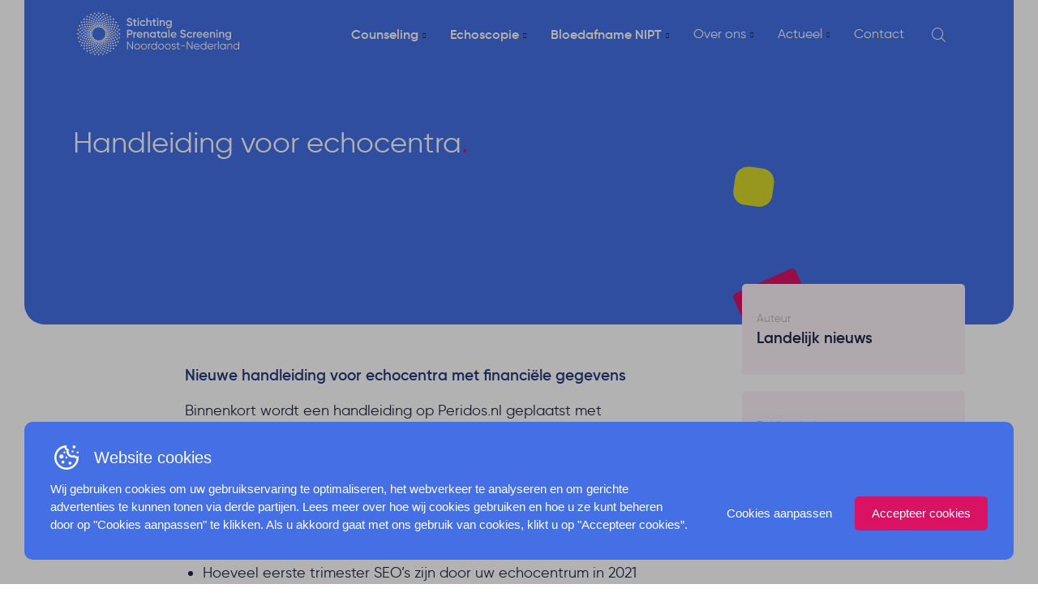

--- FILE ---
content_type: text/html; charset=UTF-8
request_url: https://www.sps-noordoost.nl/actueel/nieuws/handleiding-voor-echocentra/
body_size: 49873
content:
<!doctype html>
<html class="no-js" lang="nl-NL" >
	<head> <script type="text/javascript">
/* <![CDATA[ */
var gform;gform||(document.addEventListener("gform_main_scripts_loaded",function(){gform.scriptsLoaded=!0}),document.addEventListener("gform/theme/scripts_loaded",function(){gform.themeScriptsLoaded=!0}),window.addEventListener("DOMContentLoaded",function(){gform.domLoaded=!0}),gform={domLoaded:!1,scriptsLoaded:!1,themeScriptsLoaded:!1,isFormEditor:()=>"function"==typeof InitializeEditor,callIfLoaded:function(o){return!(!gform.domLoaded||!gform.scriptsLoaded||!gform.themeScriptsLoaded&&!gform.isFormEditor()||(gform.isFormEditor()&&console.warn("The use of gform.initializeOnLoaded() is deprecated in the form editor context and will be removed in Gravity Forms 3.1."),o(),0))},initializeOnLoaded:function(o){gform.callIfLoaded(o)||(document.addEventListener("gform_main_scripts_loaded",()=>{gform.scriptsLoaded=!0,gform.callIfLoaded(o)}),document.addEventListener("gform/theme/scripts_loaded",()=>{gform.themeScriptsLoaded=!0,gform.callIfLoaded(o)}),window.addEventListener("DOMContentLoaded",()=>{gform.domLoaded=!0,gform.callIfLoaded(o)}))},hooks:{action:{},filter:{}},addAction:function(o,r,e,t){gform.addHook("action",o,r,e,t)},addFilter:function(o,r,e,t){gform.addHook("filter",o,r,e,t)},doAction:function(o){gform.doHook("action",o,arguments)},applyFilters:function(o){return gform.doHook("filter",o,arguments)},removeAction:function(o,r){gform.removeHook("action",o,r)},removeFilter:function(o,r,e){gform.removeHook("filter",o,r,e)},addHook:function(o,r,e,t,n){null==gform.hooks[o][r]&&(gform.hooks[o][r]=[]);var d=gform.hooks[o][r];null==n&&(n=r+"_"+d.length),gform.hooks[o][r].push({tag:n,callable:e,priority:t=null==t?10:t})},doHook:function(r,o,e){var t;if(e=Array.prototype.slice.call(e,1),null!=gform.hooks[r][o]&&((o=gform.hooks[r][o]).sort(function(o,r){return o.priority-r.priority}),o.forEach(function(o){"function"!=typeof(t=o.callable)&&(t=window[t]),"action"==r?t.apply(null,e):e[0]=t.apply(null,e)})),"filter"==r)return e[0]},removeHook:function(o,r,t,n){var e;null!=gform.hooks[o][r]&&(e=(e=gform.hooks[o][r]).filter(function(o,r,e){return!!(null!=n&&n!=o.tag||null!=t&&t!=o.priority)}),gform.hooks[o][r]=e)}});
/* ]]> */
</script>
<meta charset="UTF-8"><script>if(navigator.userAgent.match(/MSIE|Internet Explorer/i)||navigator.userAgent.match(/Trident\/7\..*?rv:11/i)){var href=document.location.href;if(!href.match(/[?&]nowprocket/)){if(href.indexOf("?")==-1){if(href.indexOf("#")==-1){document.location.href=href+"?nowprocket=1"}else{document.location.href=href.replace("#","?nowprocket=1#")}}else{if(href.indexOf("#")==-1){document.location.href=href+"&nowprocket=1"}else{document.location.href=href.replace("#","&nowprocket=1#")}}}}</script><script>(()=>{class RocketLazyLoadScripts{constructor(){this.v="2.0.4",this.userEvents=["keydown","keyup","mousedown","mouseup","mousemove","mouseover","mouseout","touchmove","touchstart","touchend","touchcancel","wheel","click","dblclick","input"],this.attributeEvents=["onblur","onclick","oncontextmenu","ondblclick","onfocus","onmousedown","onmouseenter","onmouseleave","onmousemove","onmouseout","onmouseover","onmouseup","onmousewheel","onscroll","onsubmit"]}async t(){this.i(),this.o(),/iP(ad|hone)/.test(navigator.userAgent)&&this.h(),this.u(),this.l(this),this.m(),this.k(this),this.p(this),this._(),await Promise.all([this.R(),this.L()]),this.lastBreath=Date.now(),this.S(this),this.P(),this.D(),this.O(),this.M(),await this.C(this.delayedScripts.normal),await this.C(this.delayedScripts.defer),await this.C(this.delayedScripts.async),await this.T(),await this.F(),await this.j(),await this.A(),window.dispatchEvent(new Event("rocket-allScriptsLoaded")),this.everythingLoaded=!0,this.lastTouchEnd&&await new Promise(t=>setTimeout(t,500-Date.now()+this.lastTouchEnd)),this.I(),this.H(),this.U(),this.W()}i(){this.CSPIssue=sessionStorage.getItem("rocketCSPIssue"),document.addEventListener("securitypolicyviolation",t=>{this.CSPIssue||"script-src-elem"!==t.violatedDirective||"data"!==t.blockedURI||(this.CSPIssue=!0,sessionStorage.setItem("rocketCSPIssue",!0))},{isRocket:!0})}o(){window.addEventListener("pageshow",t=>{this.persisted=t.persisted,this.realWindowLoadedFired=!0},{isRocket:!0}),window.addEventListener("pagehide",()=>{this.onFirstUserAction=null},{isRocket:!0})}h(){let t;function e(e){t=e}window.addEventListener("touchstart",e,{isRocket:!0}),window.addEventListener("touchend",function i(o){o.changedTouches[0]&&t.changedTouches[0]&&Math.abs(o.changedTouches[0].pageX-t.changedTouches[0].pageX)<10&&Math.abs(o.changedTouches[0].pageY-t.changedTouches[0].pageY)<10&&o.timeStamp-t.timeStamp<200&&(window.removeEventListener("touchstart",e,{isRocket:!0}),window.removeEventListener("touchend",i,{isRocket:!0}),"INPUT"===o.target.tagName&&"text"===o.target.type||(o.target.dispatchEvent(new TouchEvent("touchend",{target:o.target,bubbles:!0})),o.target.dispatchEvent(new MouseEvent("mouseover",{target:o.target,bubbles:!0})),o.target.dispatchEvent(new PointerEvent("click",{target:o.target,bubbles:!0,cancelable:!0,detail:1,clientX:o.changedTouches[0].clientX,clientY:o.changedTouches[0].clientY})),event.preventDefault()))},{isRocket:!0})}q(t){this.userActionTriggered||("mousemove"!==t.type||this.firstMousemoveIgnored?"keyup"===t.type||"mouseover"===t.type||"mouseout"===t.type||(this.userActionTriggered=!0,this.onFirstUserAction&&this.onFirstUserAction()):this.firstMousemoveIgnored=!0),"click"===t.type&&t.preventDefault(),t.stopPropagation(),t.stopImmediatePropagation(),"touchstart"===this.lastEvent&&"touchend"===t.type&&(this.lastTouchEnd=Date.now()),"click"===t.type&&(this.lastTouchEnd=0),this.lastEvent=t.type,t.composedPath&&t.composedPath()[0].getRootNode()instanceof ShadowRoot&&(t.rocketTarget=t.composedPath()[0]),this.savedUserEvents.push(t)}u(){this.savedUserEvents=[],this.userEventHandler=this.q.bind(this),this.userEvents.forEach(t=>window.addEventListener(t,this.userEventHandler,{passive:!1,isRocket:!0})),document.addEventListener("visibilitychange",this.userEventHandler,{isRocket:!0})}U(){this.userEvents.forEach(t=>window.removeEventListener(t,this.userEventHandler,{passive:!1,isRocket:!0})),document.removeEventListener("visibilitychange",this.userEventHandler,{isRocket:!0}),this.savedUserEvents.forEach(t=>{(t.rocketTarget||t.target).dispatchEvent(new window[t.constructor.name](t.type,t))})}m(){const t="return false",e=Array.from(this.attributeEvents,t=>"data-rocket-"+t),i="["+this.attributeEvents.join("],[")+"]",o="[data-rocket-"+this.attributeEvents.join("],[data-rocket-")+"]",s=(e,i,o)=>{o&&o!==t&&(e.setAttribute("data-rocket-"+i,o),e["rocket"+i]=new Function("event",o),e.setAttribute(i,t))};new MutationObserver(t=>{for(const n of t)"attributes"===n.type&&(n.attributeName.startsWith("data-rocket-")||this.everythingLoaded?n.attributeName.startsWith("data-rocket-")&&this.everythingLoaded&&this.N(n.target,n.attributeName.substring(12)):s(n.target,n.attributeName,n.target.getAttribute(n.attributeName))),"childList"===n.type&&n.addedNodes.forEach(t=>{if(t.nodeType===Node.ELEMENT_NODE)if(this.everythingLoaded)for(const i of[t,...t.querySelectorAll(o)])for(const t of i.getAttributeNames())e.includes(t)&&this.N(i,t.substring(12));else for(const e of[t,...t.querySelectorAll(i)])for(const t of e.getAttributeNames())this.attributeEvents.includes(t)&&s(e,t,e.getAttribute(t))})}).observe(document,{subtree:!0,childList:!0,attributeFilter:[...this.attributeEvents,...e]})}I(){this.attributeEvents.forEach(t=>{document.querySelectorAll("[data-rocket-"+t+"]").forEach(e=>{this.N(e,t)})})}N(t,e){const i=t.getAttribute("data-rocket-"+e);i&&(t.setAttribute(e,i),t.removeAttribute("data-rocket-"+e))}k(t){Object.defineProperty(HTMLElement.prototype,"onclick",{get(){return this.rocketonclick||null},set(e){this.rocketonclick=e,this.setAttribute(t.everythingLoaded?"onclick":"data-rocket-onclick","this.rocketonclick(event)")}})}S(t){function e(e,i){let o=e[i];e[i]=null,Object.defineProperty(e,i,{get:()=>o,set(s){t.everythingLoaded?o=s:e["rocket"+i]=o=s}})}e(document,"onreadystatechange"),e(window,"onload"),e(window,"onpageshow");try{Object.defineProperty(document,"readyState",{get:()=>t.rocketReadyState,set(e){t.rocketReadyState=e},configurable:!0}),document.readyState="loading"}catch(t){console.log("WPRocket DJE readyState conflict, bypassing")}}l(t){this.originalAddEventListener=EventTarget.prototype.addEventListener,this.originalRemoveEventListener=EventTarget.prototype.removeEventListener,this.savedEventListeners=[],EventTarget.prototype.addEventListener=function(e,i,o){o&&o.isRocket||!t.B(e,this)&&!t.userEvents.includes(e)||t.B(e,this)&&!t.userActionTriggered||e.startsWith("rocket-")||t.everythingLoaded?t.originalAddEventListener.call(this,e,i,o):(t.savedEventListeners.push({target:this,remove:!1,type:e,func:i,options:o}),"mouseenter"!==e&&"mouseleave"!==e||t.originalAddEventListener.call(this,e,t.savedUserEvents.push,o))},EventTarget.prototype.removeEventListener=function(e,i,o){o&&o.isRocket||!t.B(e,this)&&!t.userEvents.includes(e)||t.B(e,this)&&!t.userActionTriggered||e.startsWith("rocket-")||t.everythingLoaded?t.originalRemoveEventListener.call(this,e,i,o):t.savedEventListeners.push({target:this,remove:!0,type:e,func:i,options:o})}}J(t,e){this.savedEventListeners=this.savedEventListeners.filter(i=>{let o=i.type,s=i.target||window;return e!==o||t!==s||(this.B(o,s)&&(i.type="rocket-"+o),this.$(i),!1)})}H(){EventTarget.prototype.addEventListener=this.originalAddEventListener,EventTarget.prototype.removeEventListener=this.originalRemoveEventListener,this.savedEventListeners.forEach(t=>this.$(t))}$(t){t.remove?this.originalRemoveEventListener.call(t.target,t.type,t.func,t.options):this.originalAddEventListener.call(t.target,t.type,t.func,t.options)}p(t){let e;function i(e){return t.everythingLoaded?e:e.split(" ").map(t=>"load"===t||t.startsWith("load.")?"rocket-jquery-load":t).join(" ")}function o(o){function s(e){const s=o.fn[e];o.fn[e]=o.fn.init.prototype[e]=function(){return this[0]===window&&t.userActionTriggered&&("string"==typeof arguments[0]||arguments[0]instanceof String?arguments[0]=i(arguments[0]):"object"==typeof arguments[0]&&Object.keys(arguments[0]).forEach(t=>{const e=arguments[0][t];delete arguments[0][t],arguments[0][i(t)]=e})),s.apply(this,arguments),this}}if(o&&o.fn&&!t.allJQueries.includes(o)){const e={DOMContentLoaded:[],"rocket-DOMContentLoaded":[]};for(const t in e)document.addEventListener(t,()=>{e[t].forEach(t=>t())},{isRocket:!0});o.fn.ready=o.fn.init.prototype.ready=function(i){function s(){parseInt(o.fn.jquery)>2?setTimeout(()=>i.bind(document)(o)):i.bind(document)(o)}return"function"==typeof i&&(t.realDomReadyFired?!t.userActionTriggered||t.fauxDomReadyFired?s():e["rocket-DOMContentLoaded"].push(s):e.DOMContentLoaded.push(s)),o([])},s("on"),s("one"),s("off"),t.allJQueries.push(o)}e=o}t.allJQueries=[],o(window.jQuery),Object.defineProperty(window,"jQuery",{get:()=>e,set(t){o(t)}})}P(){const t=new Map;document.write=document.writeln=function(e){const i=document.currentScript,o=document.createRange(),s=i.parentElement;let n=t.get(i);void 0===n&&(n=i.nextSibling,t.set(i,n));const c=document.createDocumentFragment();o.setStart(c,0),c.appendChild(o.createContextualFragment(e)),s.insertBefore(c,n)}}async R(){return new Promise(t=>{this.userActionTriggered?t():this.onFirstUserAction=t})}async L(){return new Promise(t=>{document.addEventListener("DOMContentLoaded",()=>{this.realDomReadyFired=!0,t()},{isRocket:!0})})}async j(){return this.realWindowLoadedFired?Promise.resolve():new Promise(t=>{window.addEventListener("load",t,{isRocket:!0})})}M(){this.pendingScripts=[];this.scriptsMutationObserver=new MutationObserver(t=>{for(const e of t)e.addedNodes.forEach(t=>{"SCRIPT"!==t.tagName||t.noModule||t.isWPRocket||this.pendingScripts.push({script:t,promise:new Promise(e=>{const i=()=>{const i=this.pendingScripts.findIndex(e=>e.script===t);i>=0&&this.pendingScripts.splice(i,1),e()};t.addEventListener("load",i,{isRocket:!0}),t.addEventListener("error",i,{isRocket:!0}),setTimeout(i,1e3)})})})}),this.scriptsMutationObserver.observe(document,{childList:!0,subtree:!0})}async F(){await this.X(),this.pendingScripts.length?(await this.pendingScripts[0].promise,await this.F()):this.scriptsMutationObserver.disconnect()}D(){this.delayedScripts={normal:[],async:[],defer:[]},document.querySelectorAll("script[type$=rocketlazyloadscript]").forEach(t=>{t.hasAttribute("data-rocket-src")?t.hasAttribute("async")&&!1!==t.async?this.delayedScripts.async.push(t):t.hasAttribute("defer")&&!1!==t.defer||"module"===t.getAttribute("data-rocket-type")?this.delayedScripts.defer.push(t):this.delayedScripts.normal.push(t):this.delayedScripts.normal.push(t)})}async _(){await this.L();let t=[];document.querySelectorAll("script[type$=rocketlazyloadscript][data-rocket-src]").forEach(e=>{let i=e.getAttribute("data-rocket-src");if(i&&!i.startsWith("data:")){i.startsWith("//")&&(i=location.protocol+i);try{const o=new URL(i).origin;o!==location.origin&&t.push({src:o,crossOrigin:e.crossOrigin||"module"===e.getAttribute("data-rocket-type")})}catch(t){}}}),t=[...new Map(t.map(t=>[JSON.stringify(t),t])).values()],this.Y(t,"preconnect")}async G(t){if(await this.K(),!0!==t.noModule||!("noModule"in HTMLScriptElement.prototype))return new Promise(e=>{let i;function o(){(i||t).setAttribute("data-rocket-status","executed"),e()}try{if(navigator.userAgent.includes("Firefox/")||""===navigator.vendor||this.CSPIssue)i=document.createElement("script"),[...t.attributes].forEach(t=>{let e=t.nodeName;"type"!==e&&("data-rocket-type"===e&&(e="type"),"data-rocket-src"===e&&(e="src"),i.setAttribute(e,t.nodeValue))}),t.text&&(i.text=t.text),t.nonce&&(i.nonce=t.nonce),i.hasAttribute("src")?(i.addEventListener("load",o,{isRocket:!0}),i.addEventListener("error",()=>{i.setAttribute("data-rocket-status","failed-network"),e()},{isRocket:!0}),setTimeout(()=>{i.isConnected||e()},1)):(i.text=t.text,o()),i.isWPRocket=!0,t.parentNode.replaceChild(i,t);else{const i=t.getAttribute("data-rocket-type"),s=t.getAttribute("data-rocket-src");i?(t.type=i,t.removeAttribute("data-rocket-type")):t.removeAttribute("type"),t.addEventListener("load",o,{isRocket:!0}),t.addEventListener("error",i=>{this.CSPIssue&&i.target.src.startsWith("data:")?(console.log("WPRocket: CSP fallback activated"),t.removeAttribute("src"),this.G(t).then(e)):(t.setAttribute("data-rocket-status","failed-network"),e())},{isRocket:!0}),s?(t.fetchPriority="high",t.removeAttribute("data-rocket-src"),t.src=s):t.src="data:text/javascript;base64,"+window.btoa(unescape(encodeURIComponent(t.text)))}}catch(i){t.setAttribute("data-rocket-status","failed-transform"),e()}});t.setAttribute("data-rocket-status","skipped")}async C(t){const e=t.shift();return e?(e.isConnected&&await this.G(e),this.C(t)):Promise.resolve()}O(){this.Y([...this.delayedScripts.normal,...this.delayedScripts.defer,...this.delayedScripts.async],"preload")}Y(t,e){this.trash=this.trash||[];let i=!0;var o=document.createDocumentFragment();t.forEach(t=>{const s=t.getAttribute&&t.getAttribute("data-rocket-src")||t.src;if(s&&!s.startsWith("data:")){const n=document.createElement("link");n.href=s,n.rel=e,"preconnect"!==e&&(n.as="script",n.fetchPriority=i?"high":"low"),t.getAttribute&&"module"===t.getAttribute("data-rocket-type")&&(n.crossOrigin=!0),t.crossOrigin&&(n.crossOrigin=t.crossOrigin),t.integrity&&(n.integrity=t.integrity),t.nonce&&(n.nonce=t.nonce),o.appendChild(n),this.trash.push(n),i=!1}}),document.head.appendChild(o)}W(){this.trash.forEach(t=>t.remove())}async T(){try{document.readyState="interactive"}catch(t){}this.fauxDomReadyFired=!0;try{await this.K(),this.J(document,"readystatechange"),document.dispatchEvent(new Event("rocket-readystatechange")),await this.K(),document.rocketonreadystatechange&&document.rocketonreadystatechange(),await this.K(),this.J(document,"DOMContentLoaded"),document.dispatchEvent(new Event("rocket-DOMContentLoaded")),await this.K(),this.J(window,"DOMContentLoaded"),window.dispatchEvent(new Event("rocket-DOMContentLoaded"))}catch(t){console.error(t)}}async A(){try{document.readyState="complete"}catch(t){}try{await this.K(),this.J(document,"readystatechange"),document.dispatchEvent(new Event("rocket-readystatechange")),await this.K(),document.rocketonreadystatechange&&document.rocketonreadystatechange(),await this.K(),this.J(window,"load"),window.dispatchEvent(new Event("rocket-load")),await this.K(),window.rocketonload&&window.rocketonload(),await this.K(),this.allJQueries.forEach(t=>t(window).trigger("rocket-jquery-load")),await this.K(),this.J(window,"pageshow");const t=new Event("rocket-pageshow");t.persisted=this.persisted,window.dispatchEvent(t),await this.K(),window.rocketonpageshow&&window.rocketonpageshow({persisted:this.persisted})}catch(t){console.error(t)}}async K(){Date.now()-this.lastBreath>45&&(await this.X(),this.lastBreath=Date.now())}async X(){return document.hidden?new Promise(t=>setTimeout(t)):new Promise(t=>requestAnimationFrame(t))}B(t,e){return e===document&&"readystatechange"===t||(e===document&&"DOMContentLoaded"===t||(e===window&&"DOMContentLoaded"===t||(e===window&&"load"===t||e===window&&"pageshow"===t)))}static run(){(new RocketLazyLoadScripts).t()}}RocketLazyLoadScripts.run()})();</script>
		<!-- Google Tag Manager -->
		<script type="rocketlazyloadscript">(function(w,d,s,l,i){w[l]=w[l]||[];w[l].push({'gtm.start':
		new Date().getTime(),event:'gtm.js'});var f=d.getElementsByTagName(s)[0],
		j=d.createElement(s),dl=l!='dataLayer'?'&l='+l:'';j.async=true;j.src=
		'https://www.googletagmanager.com/gtm.js?id='+i+dl;f.parentNode.insertBefore(j,f);
		})(window,document,'script','dataLayer','GTM-PBKPCC5');</script>
		<!-- End Google Tag Manager -->
		
   		<title>Actuele nieuwsberichten voor counselors en echoscopisten | SPSNN</title>
		<meta name="viewport" content="width=device-width, initial-scale=1.0" />
		<!--
		 _  __   _   _   _  ___  __
		|_)  _) | \ |_  (_   |  /__ |\ |
		|_) /__ |_/ |_  __) _|_ \_| | \|

		www.b2design.nl
		Voor on- en offline resultaat.
		-->
				<link rel="apple-touch-icon" sizes="57x57" href="https://www.sps-noordoost.nl/content/themes/spsnn/build/img/favicon/apple-icon-57x57.png">
		<link rel="apple-touch-icon" sizes="60x60" href="https://www.sps-noordoost.nl/content/themes/spsnn/build/img/favicon/apple-icon-60x60.png">
		<link rel="apple-touch-icon" sizes="72x72" href="https://www.sps-noordoost.nl/content/themes/spsnn/build/img/favicon/apple-icon-72x72.png">
		<link rel="apple-touch-icon" sizes="76x76" href="https://www.sps-noordoost.nl/content/themes/spsnn/build/img/favicon/apple-icon-76x76.png">
		<link rel="apple-touch-icon" sizes="114x114" href="https://www.sps-noordoost.nl/content/themes/spsnn/build/img/favicon/apple-icon-114x114.png">
		<link rel="apple-touch-icon" sizes="120x120" href="https://www.sps-noordoost.nl/content/themes/spsnn/build/img/favicon/apple-icon-120x120.png">
		<link rel="apple-touch-icon" sizes="144x144" href="https://www.sps-noordoost.nl/content/themes/spsnn/build/img/favicon/apple-icon-144x144.png">
		<link rel="apple-touch-icon" sizes="152x152" href="https://www.sps-noordoost.nl/content/themes/spsnn/build/img/favicon/apple-icon-152x152.png">
		<link rel="apple-touch-icon" sizes="180x180" href="https://www.sps-noordoost.nl/content/themes/spsnn/build/img/favicon/apple-icon-180x180.png">
		<link rel="icon" type="image/png" sizes="192x192"  href="https://www.sps-noordoost.nl/content/themes/spsnn/build/img/favicon/android-icon-192x192.png">
		<link rel="icon" type="image/png" sizes="32x32" href="https://www.sps-noordoost.nl/content/themes/spsnn/build/img/favicon/favicon-32x32.png">
		<link rel="icon" type="image/png" sizes="96x96" href="https://www.sps-noordoost.nl/content/themes/spsnn/build/img/favicon/favicon-96x96.png">
		<link rel="icon" type="image/png" sizes="16x16" href="https://www.sps-noordoost.nl/content/themes/spsnn/build/img/favicon/favicon-16x16.png">
		<link rel="manifest" crossorigin="use-credentials" href="https://www.sps-noordoost.nl/content/themes/spsnn/build/img/favicon/site.webmanifest">
		<meta name="msapplication-TileColor" content="#ffffff">
		<meta name="msapplication-TileImage" content="https://www.sps-noordoost.nl/content/themes/spsnn/build/img/favicon/ms-icon-144x144.png">
		<meta name="theme-color" content="#ffffff">
		<meta name='robots' content='index, follow, max-image-preview:large, max-snippet:-1, max-video-preview:-1' />
	<style>img:is([sizes="auto" i], [sizes^="auto," i]) { contain-intrinsic-size: 3000px 1500px }</style>
	<script type="rocketlazyloadscript" id='google-consent-default'>
			window.dataLayer = window.dataLayer || [];
			function gtag() { dataLayer.push(arguments); }
			gtag('consent', 'default', {
				'wait_for_update': 500, // Adjust the timing as necessary
				'ad_storage': 'denied',
				'analytics_storage': 'denied',
				'functionality_storage': 'denied',
				'personalization_storage': 'denied',
				'security_storage': 'granted',
				'ad_personalization': 'denied',
				'ad_user_data': 'denied',
			});
		</script>
	
	<meta name="description" content="Benieuwd naar het laatste nieuws rondom prenatale screening? Bekijk onze actuele nieuwsberichten voor counselors en echoscopisten." />
	<link rel="canonical" href="https://www.sps-noordoost.nl/actueel/nieuws/handleiding-voor-echocentra/" />
	<meta property="og:locale" content="nl_NL" />
	<meta property="og:type" content="article" />
	<meta property="og:title" content="Actuele nieuwsberichten voor counselors en echoscopisten | SPSNN" />
	<meta property="og:description" content="Benieuwd naar het laatste nieuws rondom prenatale screening? Bekijk onze actuele nieuwsberichten voor counselors en echoscopisten." />
	<meta property="og:url" content="https://www.sps-noordoost.nl/actueel/nieuws/handleiding-voor-echocentra/" />
	<meta property="og:site_name" content="SPSNN" />
	<meta name="twitter:card" content="summary_large_image" />
	<script type="application/ld+json" class="yoast-schema-graph">{"@context":"https://schema.org","@graph":[{"@type":"WebPage","@id":"https://www.sps-noordoost.nl/actueel/nieuws/handleiding-voor-echocentra/","url":"https://www.sps-noordoost.nl/actueel/nieuws/handleiding-voor-echocentra/","name":"Actuele nieuwsberichten voor counselors en echoscopisten | SPSNN","isPartOf":{"@id":"https://www.sps-noordoost.nl/#website"},"datePublished":"2022-03-01T15:31:00+00:00","description":"Benieuwd naar het laatste nieuws rondom prenatale screening? Bekijk onze actuele nieuwsberichten voor counselors en echoscopisten.","breadcrumb":{"@id":"https://www.sps-noordoost.nl/actueel/nieuws/handleiding-voor-echocentra/#breadcrumb"},"inLanguage":"nl-NL","potentialAction":[{"@type":"ReadAction","target":["https://www.sps-noordoost.nl/actueel/nieuws/handleiding-voor-echocentra/"]}]},{"@type":"BreadcrumbList","@id":"https://www.sps-noordoost.nl/actueel/nieuws/handleiding-voor-echocentra/#breadcrumb","itemListElement":[{"@type":"ListItem","position":1,"name":"Home","item":"https://www.sps-noordoost.nl/"},{"@type":"ListItem","position":2,"name":"Nieuws","item":"https://www.sps-noordoost.nl/actueel/nieuws/"},{"@type":"ListItem","position":3,"name":"Handleiding voor echocentra"}]},{"@type":"WebSite","@id":"https://www.sps-noordoost.nl/#website","url":"https://www.sps-noordoost.nl/","name":"SPSNN","description":"Stichting Prenatale Screening Noordoost Nederland","potentialAction":[{"@type":"SearchAction","target":{"@type":"EntryPoint","urlTemplate":"https://www.sps-noordoost.nl/?s={search_term_string}"},"query-input":{"@type":"PropertyValueSpecification","valueRequired":true,"valueName":"search_term_string"}}],"inLanguage":"nl-NL"}]}</script>
	


<link rel='dns-prefetch' href='//cdn.jsdelivr.net' />

<style id='classic-theme-styles-inline-css' type='text/css'>
/*! This file is auto-generated */
.wp-block-button__link{color:#fff;background-color:#32373c;border-radius:9999px;box-shadow:none;text-decoration:none;padding:calc(.667em + 2px) calc(1.333em + 2px);font-size:1.125em}.wp-block-file__button{background:#32373c;color:#fff;text-decoration:none}
</style>
<style id='global-styles-inline-css' type='text/css'>
:root{--wp--preset--aspect-ratio--square: 1;--wp--preset--aspect-ratio--4-3: 4/3;--wp--preset--aspect-ratio--3-4: 3/4;--wp--preset--aspect-ratio--3-2: 3/2;--wp--preset--aspect-ratio--2-3: 2/3;--wp--preset--aspect-ratio--16-9: 16/9;--wp--preset--aspect-ratio--9-16: 9/16;--wp--preset--color--black: #000000;--wp--preset--color--cyan-bluish-gray: #abb8c3;--wp--preset--color--white: #ffffff;--wp--preset--color--pale-pink: #f78da7;--wp--preset--color--vivid-red: #cf2e2e;--wp--preset--color--luminous-vivid-orange: #ff6900;--wp--preset--color--luminous-vivid-amber: #fcb900;--wp--preset--color--light-green-cyan: #7bdcb5;--wp--preset--color--vivid-green-cyan: #00d084;--wp--preset--color--pale-cyan-blue: #8ed1fc;--wp--preset--color--vivid-cyan-blue: #0693e3;--wp--preset--color--vivid-purple: #9b51e0;--wp--preset--gradient--vivid-cyan-blue-to-vivid-purple: linear-gradient(135deg,rgba(6,147,227,1) 0%,rgb(155,81,224) 100%);--wp--preset--gradient--light-green-cyan-to-vivid-green-cyan: linear-gradient(135deg,rgb(122,220,180) 0%,rgb(0,208,130) 100%);--wp--preset--gradient--luminous-vivid-amber-to-luminous-vivid-orange: linear-gradient(135deg,rgba(252,185,0,1) 0%,rgba(255,105,0,1) 100%);--wp--preset--gradient--luminous-vivid-orange-to-vivid-red: linear-gradient(135deg,rgba(255,105,0,1) 0%,rgb(207,46,46) 100%);--wp--preset--gradient--very-light-gray-to-cyan-bluish-gray: linear-gradient(135deg,rgb(238,238,238) 0%,rgb(169,184,195) 100%);--wp--preset--gradient--cool-to-warm-spectrum: linear-gradient(135deg,rgb(74,234,220) 0%,rgb(151,120,209) 20%,rgb(207,42,186) 40%,rgb(238,44,130) 60%,rgb(251,105,98) 80%,rgb(254,248,76) 100%);--wp--preset--gradient--blush-light-purple: linear-gradient(135deg,rgb(255,206,236) 0%,rgb(152,150,240) 100%);--wp--preset--gradient--blush-bordeaux: linear-gradient(135deg,rgb(254,205,165) 0%,rgb(254,45,45) 50%,rgb(107,0,62) 100%);--wp--preset--gradient--luminous-dusk: linear-gradient(135deg,rgb(255,203,112) 0%,rgb(199,81,192) 50%,rgb(65,88,208) 100%);--wp--preset--gradient--pale-ocean: linear-gradient(135deg,rgb(255,245,203) 0%,rgb(182,227,212) 50%,rgb(51,167,181) 100%);--wp--preset--gradient--electric-grass: linear-gradient(135deg,rgb(202,248,128) 0%,rgb(113,206,126) 100%);--wp--preset--gradient--midnight: linear-gradient(135deg,rgb(2,3,129) 0%,rgb(40,116,252) 100%);--wp--preset--font-size--small: 13px;--wp--preset--font-size--medium: 20px;--wp--preset--font-size--large: 36px;--wp--preset--font-size--x-large: 42px;--wp--preset--spacing--20: 0.44rem;--wp--preset--spacing--30: 0.67rem;--wp--preset--spacing--40: 1rem;--wp--preset--spacing--50: 1.5rem;--wp--preset--spacing--60: 2.25rem;--wp--preset--spacing--70: 3.38rem;--wp--preset--spacing--80: 5.06rem;--wp--preset--shadow--natural: 6px 6px 9px rgba(0, 0, 0, 0.2);--wp--preset--shadow--deep: 12px 12px 50px rgba(0, 0, 0, 0.4);--wp--preset--shadow--sharp: 6px 6px 0px rgba(0, 0, 0, 0.2);--wp--preset--shadow--outlined: 6px 6px 0px -3px rgba(255, 255, 255, 1), 6px 6px rgba(0, 0, 0, 1);--wp--preset--shadow--crisp: 6px 6px 0px rgba(0, 0, 0, 1);}:where(.is-layout-flex){gap: 0.5em;}:where(.is-layout-grid){gap: 0.5em;}body .is-layout-flex{display: flex;}.is-layout-flex{flex-wrap: wrap;align-items: center;}.is-layout-flex > :is(*, div){margin: 0;}body .is-layout-grid{display: grid;}.is-layout-grid > :is(*, div){margin: 0;}:where(.wp-block-columns.is-layout-flex){gap: 2em;}:where(.wp-block-columns.is-layout-grid){gap: 2em;}:where(.wp-block-post-template.is-layout-flex){gap: 1.25em;}:where(.wp-block-post-template.is-layout-grid){gap: 1.25em;}.has-black-color{color: var(--wp--preset--color--black) !important;}.has-cyan-bluish-gray-color{color: var(--wp--preset--color--cyan-bluish-gray) !important;}.has-white-color{color: var(--wp--preset--color--white) !important;}.has-pale-pink-color{color: var(--wp--preset--color--pale-pink) !important;}.has-vivid-red-color{color: var(--wp--preset--color--vivid-red) !important;}.has-luminous-vivid-orange-color{color: var(--wp--preset--color--luminous-vivid-orange) !important;}.has-luminous-vivid-amber-color{color: var(--wp--preset--color--luminous-vivid-amber) !important;}.has-light-green-cyan-color{color: var(--wp--preset--color--light-green-cyan) !important;}.has-vivid-green-cyan-color{color: var(--wp--preset--color--vivid-green-cyan) !important;}.has-pale-cyan-blue-color{color: var(--wp--preset--color--pale-cyan-blue) !important;}.has-vivid-cyan-blue-color{color: var(--wp--preset--color--vivid-cyan-blue) !important;}.has-vivid-purple-color{color: var(--wp--preset--color--vivid-purple) !important;}.has-black-background-color{background-color: var(--wp--preset--color--black) !important;}.has-cyan-bluish-gray-background-color{background-color: var(--wp--preset--color--cyan-bluish-gray) !important;}.has-white-background-color{background-color: var(--wp--preset--color--white) !important;}.has-pale-pink-background-color{background-color: var(--wp--preset--color--pale-pink) !important;}.has-vivid-red-background-color{background-color: var(--wp--preset--color--vivid-red) !important;}.has-luminous-vivid-orange-background-color{background-color: var(--wp--preset--color--luminous-vivid-orange) !important;}.has-luminous-vivid-amber-background-color{background-color: var(--wp--preset--color--luminous-vivid-amber) !important;}.has-light-green-cyan-background-color{background-color: var(--wp--preset--color--light-green-cyan) !important;}.has-vivid-green-cyan-background-color{background-color: var(--wp--preset--color--vivid-green-cyan) !important;}.has-pale-cyan-blue-background-color{background-color: var(--wp--preset--color--pale-cyan-blue) !important;}.has-vivid-cyan-blue-background-color{background-color: var(--wp--preset--color--vivid-cyan-blue) !important;}.has-vivid-purple-background-color{background-color: var(--wp--preset--color--vivid-purple) !important;}.has-black-border-color{border-color: var(--wp--preset--color--black) !important;}.has-cyan-bluish-gray-border-color{border-color: var(--wp--preset--color--cyan-bluish-gray) !important;}.has-white-border-color{border-color: var(--wp--preset--color--white) !important;}.has-pale-pink-border-color{border-color: var(--wp--preset--color--pale-pink) !important;}.has-vivid-red-border-color{border-color: var(--wp--preset--color--vivid-red) !important;}.has-luminous-vivid-orange-border-color{border-color: var(--wp--preset--color--luminous-vivid-orange) !important;}.has-luminous-vivid-amber-border-color{border-color: var(--wp--preset--color--luminous-vivid-amber) !important;}.has-light-green-cyan-border-color{border-color: var(--wp--preset--color--light-green-cyan) !important;}.has-vivid-green-cyan-border-color{border-color: var(--wp--preset--color--vivid-green-cyan) !important;}.has-pale-cyan-blue-border-color{border-color: var(--wp--preset--color--pale-cyan-blue) !important;}.has-vivid-cyan-blue-border-color{border-color: var(--wp--preset--color--vivid-cyan-blue) !important;}.has-vivid-purple-border-color{border-color: var(--wp--preset--color--vivid-purple) !important;}.has-vivid-cyan-blue-to-vivid-purple-gradient-background{background: var(--wp--preset--gradient--vivid-cyan-blue-to-vivid-purple) !important;}.has-light-green-cyan-to-vivid-green-cyan-gradient-background{background: var(--wp--preset--gradient--light-green-cyan-to-vivid-green-cyan) !important;}.has-luminous-vivid-amber-to-luminous-vivid-orange-gradient-background{background: var(--wp--preset--gradient--luminous-vivid-amber-to-luminous-vivid-orange) !important;}.has-luminous-vivid-orange-to-vivid-red-gradient-background{background: var(--wp--preset--gradient--luminous-vivid-orange-to-vivid-red) !important;}.has-very-light-gray-to-cyan-bluish-gray-gradient-background{background: var(--wp--preset--gradient--very-light-gray-to-cyan-bluish-gray) !important;}.has-cool-to-warm-spectrum-gradient-background{background: var(--wp--preset--gradient--cool-to-warm-spectrum) !important;}.has-blush-light-purple-gradient-background{background: var(--wp--preset--gradient--blush-light-purple) !important;}.has-blush-bordeaux-gradient-background{background: var(--wp--preset--gradient--blush-bordeaux) !important;}.has-luminous-dusk-gradient-background{background: var(--wp--preset--gradient--luminous-dusk) !important;}.has-pale-ocean-gradient-background{background: var(--wp--preset--gradient--pale-ocean) !important;}.has-electric-grass-gradient-background{background: var(--wp--preset--gradient--electric-grass) !important;}.has-midnight-gradient-background{background: var(--wp--preset--gradient--midnight) !important;}.has-small-font-size{font-size: var(--wp--preset--font-size--small) !important;}.has-medium-font-size{font-size: var(--wp--preset--font-size--medium) !important;}.has-large-font-size{font-size: var(--wp--preset--font-size--large) !important;}.has-x-large-font-size{font-size: var(--wp--preset--font-size--x-large) !important;}
:where(.wp-block-post-template.is-layout-flex){gap: 1.25em;}:where(.wp-block-post-template.is-layout-grid){gap: 1.25em;}
:where(.wp-block-columns.is-layout-flex){gap: 2em;}:where(.wp-block-columns.is-layout-grid){gap: 2em;}
:root :where(.wp-block-pullquote){font-size: 1.5em;line-height: 1.6;}
</style>
<link rel='stylesheet' id='b2-popup-css' href='https://www.sps-noordoost.nl/content/plugins/b2-cookie-notice/public/build/css/b2-popup.css?ver=1.3.19' type='text/css' media='all' />
<link rel='stylesheet' id='style-css' href='https://www.sps-noordoost.nl/content/themes/spsnn/build/css/style.css?ver=3.6' type='text/css' media='all' />
<script type="text/javascript" src="https://cdn.jsdelivr.net/npm/jquery@2.2.4/dist/jquery.min.js?ver=2.2.4" id="jquery-js"></script>

	<meta name="generator" content="WP Rocket 3.20.1.2" data-wpr-features="wpr_delay_js wpr_desktop" /></head>
	
	<body class="wp-singular nieuws-template-default single single-nieuws postid-2675 wp-theme-spsnn preload theme-transparent">
	<!-- Google Tag Manager (noscript) -->
	<noscript><iframe src="https://www.googletagmanager.com/ns.html?id=GTM-PBKPCC5"
	height="0" width="0" style="display:none;visibility:hidden"></iframe></noscript>
	<!-- End Google Tag Manager (noscript) -->
		
	<!-- skip navigation option for screenreaders -->
	<a id='skip-nav' class='show-for-sr' href='#main'>
		Skip Navigation or Skip to Content
	</a>

	<!-- header -->
	<header data-rocket-location-hash="ed1e5aecac05ca16b8e58893f63590b5" id="header" role="banner">
		<div data-rocket-location-hash="bff22e209b4112780a520c314fa8477b" class="grid-container align-justify">
			<div data-rocket-location-hash="857b8906f618f935799123caf33dac1c" class="grid-x align-justify align-middle">
				<div class="cell shrink">
					<div class="brand">
						<a href="https://www.sps-noordoost.nl" title="SPSNN - Stichting Prenatale Screening Noordoost Nederland">
							<div class="hide-for-large">
								<svg xmlns="http://www.w3.org/2000/svg" viewBox="0 0 142 54">
  <defs/>
  <g fill="#29346B" fill-rule="evenodd">
    <path d="M15.9814806 2.8808102c-.8221214.1628971-1.6187902-.3690638-1.7816873-1.1911852-.1654424-.8195762.3690638-1.6187902 1.1911853-1.7816873.8195761-.1603519 1.6162449.371609 1.7816873 1.1911852.1628971.8221214-.3716091 1.6213355-1.1911853 1.7816873M16.0000611 6.1122819c-.837393 0-1.5144342-.6795864-1.5144342-1.5169794 0-.8373931.6770412-1.5144343 1.5144342-1.5144343.837393 0 1.5169795.6770412 1.5169795 1.5144343 0 .837393-.6795865 1.5169794-1.5169795 1.5169794M15.3899604 9.2836853c-.8221214-.1628971-1.3540823-.9621111-1.1911852-1.7816873.1628971-.8221214.9621112-1.3540823 1.7816873-1.1911852.8221215.1628971 1.3540824.9595659 1.1911853 1.779142-.1628972.8221215-.9621112 1.3540824-1.7816874 1.1937305M14.1720499 12.2741202c-.7737613-.3207037-1.1402799-1.2090021-.8195762-1.9802182.3207038-.7737613 1.2064569-1.1428251 1.9802182-.8221214.7712161.3207037 1.1402799 1.2090021.8195762 1.9827635-.3207037.771216-1.2064568 1.1402798-1.9802182.8195761M12.3934169 14.9708312c-.694858-.4657839-.8832078-1.4075329-.4174239-2.102391.465784-.6974033 1.4049877-.8832078 2.1023911-.4174239.694858.4632387.8832078 1.4049877.4174238 2.0998458-.4632387.694858-1.4075329.8857531-2.102391.4199691M10.1240563 17.2676807c-.590502-.5905021-.590502-1.550068 0-2.1431153.5905021-.5905021 1.550068-.5905021 2.1431153 0 .5930474.5930473.5930474 1.5526132 0 2.1431153-.5930473.5905021-1.5526132.5905021-2.1431153 0M7.4497437 19.0771114c-.465784-.694858-.2774342-1.636607.4199691-2.0998457.6948581-.465784 1.6366071-.2799795 2.0998458.4174239.465784.694858.2774342 1.6340617-.4174239 2.0998457-.694858.4683292-1.636607.2774342-2.102391-.4174239M4.4730533 20.3324374c-.3181585-.7737613.04836-1.6595145.8195761-1.9802182.7737614-.3207037 1.6620597.0458148 1.9827635.8195762.3181584.7737613-.0483601 1.6595144-.8221215 1.9802182-.7737613.3207037-1.6595144-.0458149-1.9802181-.8195762M1.3103038 20.9812261c-.1628972-.8195762.3690638-1.6187902 1.1911852-1.7816873.8195761-.1654424 1.6187902.3690638 1.7816873 1.1911852.1628971.8195762-.3716091 1.6162449-1.1911852 1.7816873-.8221215.1628972-1.6187902-.371609-1.7816873-1.1911852M-1.9198953 21.0010792c0-.837393.6795864-1.5169795 1.5169794-1.5169795.8348478 0 1.5144343.6795865 1.5144343 1.5169795 0 .837393-.6795865 1.5144342-1.5144343 1.5144342-.837393 0-1.5169794-.6770412-1.5169794-1.5144342M16.7944391-.7034356c-.1908951-.6210453.4734198-1.8758622 1.0944651-2.0667573.6210453-.1934403 1.8758622.4708745 2.0693025 1.0919198.1908951.6235906-.4734198 1.8784075-1.0944651 2.0718478-.6235905.1908951-1.8784074-.4734197-2.0693025-1.0970103M17.4976965 2.7540559c-.0661769-.646498.8297573-1.7485988 1.4762552-1.8147758.646498-.066177 1.7485989.827212 1.8147758 1.4762552.0687222.646498-.8272119 1.7511441-1.4762552 1.8147758-.6464979.0661769-1.7485988-.827212-1.8147758-1.4762552M17.5127136 6.2812877c.0610864-.646498 1.1555515-1.5526132 1.8020495-1.4915268.6490432.0610864 1.5551585 1.1530062 1.494072 1.8020494-.0610864.6490433-1.1555515 1.5526133-1.8045947 1.4940721-.646498-.0610864-1.5526132-1.1555515-1.4915268-1.8045947M16.8389813 9.7461605c.1858045-.6235906 1.4355309-1.3006318 2.0591215-1.112282.6235905.1858046 1.2980864 1.4355309 1.1122819 2.0591215-.1858045.6235906-1.4355309 1.2980865-2.0591215 1.1122819-.6235905-.1883498-1.2980865-1.4355309-1.1122819-2.0591214M15.5029703 13.0097026c.3054321-.5752305 1.6620598-.9926544 2.2372902-.6897676.5752305.3054322.9926544 1.6620598.6897675 2.2372903-.3054321.5752304-1.6620597.9951996-2.2372902.6897675-.5752304-.3028869-.9951996-1.6595145-.6897675-2.2372902M13.5568587 15.9527955c.4097881-.503963 1.8224116-.6515885 2.3289199-.2418005.503963.4123334.6490432 1.8249569.2392551 2.3289199-.4123333.5065082-1.8249568.6515885-2.3289198.2392551-.503963-.409788-.6515885-1.8224116-.2392552-2.3263745M11.072423 18.4581024c.5014178-.4148787 1.9140413-.2825248 2.3314652.218893.4148786.5014177.2799794 1.9140412-.2188931 2.3289198-.5039629.4148786-1.9165865.2825247-2.3314651-.218893s-.2825247-1.9140412.218893-2.3289198M8.1481651 20.4294121c.5726852-.3079774 1.9318581.0967202 2.2423808.6719506.3079773.57014-.0967202 1.9293129-.6694054 2.2423808-.5726852.3079774-1.9344034-.0992655-2.2423808-.6694054-.3105226-.5752305.0967202-1.9344034.6694054-2.244926M4.8945496 21.79393c.6235905-.190895 1.8758622.4734198 2.0693025 1.0944651.1908951.6235906-.4734198 1.8784075-1.0944651 2.0693026-.6235905.190895-1.8758622-.4708746-2.0693025-1.0970104-.1908951-.6210453.4708745-1.8758622 1.0944651-2.0667573M1.4370581 22.497442c.6464979-.066177 1.7485988.8297572 1.8147758 1.4762552.0687222.6490432-.827212 1.7511441-1.4762552 1.8173211-.646498.0636316-1.7485989-.8297573-1.8147758-1.4788005-.066177-.646498.8297572-1.7485988 1.4762552-1.8147758M20.6085226.4152095c-.1094465-.5472325.8068498-1.9191318 1.3540823-2.026033.5497778-.1094465 1.9216771.8068498 2.0285783 1.3540824.1094465.5472325-.8068498 1.9191317-1.3540824 2.0285782-.5472325.1069013-1.9191317-.8068498-2.0285782-1.3566276M21.0198378 4.596066c0-.5599588 1.1657326-1.7256914 1.7256914-1.7256914.5574136 0 1.7231462 1.1657326 1.7231462 1.7256914 0 .5574136-1.1657326 1.7256915-1.7231462 1.7256915-.5599588 0-1.7256914-1.1682779-1.7256914-1.7256915M20.6085226 8.776668c.1094465-.5497778 1.4813457-1.4635288 2.0285782-1.3566276.5472326.1094465 1.4635289 1.4813458 1.3540824 2.0285783-.1069012.5472325-1.4788005 1.4635288-2.0285783 1.3540823-.5472325-.1069012-1.4635288-1.4788004-1.3540823-2.026033M19.3893394 12.7936093c.2138025-.514144 1.7384178-1.1453704 2.2525618-.9315679.5166893.2138025 1.1479157 1.7358725.9341132 2.2525618-.2138025.5166893-1.7384177 1.1479157-2.2525618.9341132-.5166893-.2138025-1.1479157-1.7384177-.9341132-2.2551071M17.4096303 16.4995189c.3105226-.4657839 1.9293128-.7890329 2.3925515-.475965.4632387.3105227.7864877 1.9267676.475965 2.3925515-.3105226.4632387-1.9293128.7864877-2.3925515.4734198-.4632387-.3105226-.7864877-1.9267676-.475965-2.3900063M14.7449896 19.7457532c.3945165-.3945165 2.0438499-.3945165 2.4383664 0 .3945165.3919712.3945165 2.0438499 0 2.4383664-.3945165.3945164-2.0438499.3945164-2.4383664 0-.3945164-.3945165-.3945164-2.0463952 0-2.4383664M11.4987554 22.4103939c.4632387-.3105227 2.0820288.010181 2.3925515.475965.3105226.4632387-.0127263 2.0820289-.475965 2.3925515-.4632387.3079774-2.0820289-.0127263-2.3925516-.4785103-.3105226-.4632387.0127264-2.0820289.4759651-2.3900062M7.7951365 24.3888303c.5141441-.2138024 2.0387593.4174239 2.2525618.9341133.2138025.514144-.4174239 2.0387593-.9315679 2.2525618-.5166893.2138024-2.0413046-.4174239-2.2551071-.931568-.2138025-.5166893.4174239-2.0413046.9341132-2.2551071M3.7759045 25.6092862c.5472325-.1094466 1.9191317.8068498 2.0285782 1.3540823.1069013.5472325-.8093951 1.9191318-1.3566276 2.0285783-.5472325.1094465-1.9191318-.8068499-2.0285783-1.3540824-.1069012-.5497778.8093951-1.921677 1.3566277-2.0285782M-.4036794 26.0193288c.5574136 0 1.7231461 1.1682778 1.7231461 1.7256914 0 .5574136-1.1657325 1.7231461-1.7231461 1.7231461-.5574136 0-1.7256915-1.1657325-1.7256915-1.7231461 0-.5574136 1.1682779-1.7256914 1.7256915-1.7256914M24.4786019 2.0357814c-.04836-.4632387 1.1377346-1.9216771 1.6009733-1.9674919.4632387-.0483601 1.9216771 1.1377346 1.9674919 1.6009733.0483601.4632387-1.1377346 1.9191318-1.6009733 1.9700371-.4606935.0458149-1.9191318-1.1402798-1.9674919-1.6035185M24.4997277 6.9397484c.0432695-.4632387 1.4915268-1.6620597 1.9547655-1.6187902.4632387.0432696 1.6620597 1.4915268 1.6187901 1.9547655-.0432695.4632387-1.4915268 1.6620598-1.9547655 1.6187902-.4632387-.0432695-1.6620597-1.4915268-1.6187901-1.9547655M23.5638328 11.7546311c.1323539-.4479671 1.7867778-1.3388107 2.2321996-1.2090021.4454219.1348992 1.3388108 1.7893231 1.2064569 2.234745-.1323539.4454218-1.7867779 1.3388107-2.2321997 1.2064568-.4454218-.1348992-1.3388107-1.7867779-1.2064568-2.2321997M21.7070601 16.290807c.2163477-.4097881 2.0158519-.9646564 2.42564-.7457634.4097881.2163477.9646564 2.0133067.7457634 2.4230947-.2163478.4123334-2.0133067.9672017-2.42564.7483087-.4097881-.2163477-.9621112-2.0133066-.7457634-2.42564M19.0004225 20.3795248c.2927058-.3614279 2.1634775-.552323 2.5249055-.2596172.3588827.295251.552323 2.1634774.2596173 2.5274507-.2927058.3588827-2.1634775.5497778-2.5249055.257072-.361428-.2927058-.5523231-2.1609322-.2596173-2.5249055M15.547767 23.86196c.3588828-.2952511 2.2296544-.1196276 2.5274507.2392551.2952511.3563375.1196276 2.2296544-.2392551 2.5274507-.3563375.2952511-2.2296544.1196276-2.5249054-.2392551-.2977964-.3563375-.1221729-2.2296544.2367098-2.5274507M11.4824657 26.6034677c.409788-.218893 2.2118375.3181584 2.4332758.7279465.218893.4072428-.3181585 2.2092923-.7279466 2.4307305-.409788.2214383-2.2092922-.3181584-2.4307305-.7254012-.2214383-.4097881.3156132-2.2118375.7254013-2.4332758M6.9600342 28.5002011c.4454218-.1374445 2.1074816.7432181 2.2423807 1.1886399.1399898.4428766-.7406728 2.1049363-1.1835494 2.2423808-.4454218.1348992-2.1074815-.7406729-2.244926-1.1860947-.1374444-.4454218.7432181-2.1074816 1.1860947-2.244926M2.1553326 29.4793655c.4632387-.0509053 1.921677 1.1377346 1.9674918 1.6009733.0483601.4632387-1.1377346 1.9216771-1.598428 1.9674919-.465784.0483601-1.921677-1.1377346-1.9700371-1.6009733-.0483601-.4632387 1.1377346-1.9191318 1.6009733-1.9674919M27.917513-1.0389019c-.0712675-.3639732 1.0995556-2.1176626 1.4660741-2.1889301.3639733-.076358 2.1176626 1.0970103 2.1914754 1.4635289.0712675.3639732-1.0995556 2.1202079-1.4660741 2.1914754-.3639733.0712675-2.1176627-1.0995556-2.1914754-1.4660742M28.4728904 4.596066c0-.371609 1.4915268-1.8631358 1.8631358-1.8631358.3716091 0 1.8656812 1.4915268 1.8656812 1.8631358 0 .3716091-1.4940721 1.8631359-1.8656812 1.8631359-.371609 0-1.8631358-1.4915268-1.8631358-1.8631359M27.917513 10.2282341c.0738127-.3639732 1.8275021-1.5373416 2.1914754-1.4635288.3665185.0712675 1.5373416 1.8275021 1.4660741 2.1914754-.0738128.3665185-1.8275021 1.5398869-2.1914754 1.4635288-.3665185-.0712675-1.5373416-1.8249568-1.4660741-2.1914754M26.2745427 15.6468543c.142535-.3436111 2.09221-1.1504609 2.4358211-1.007926.3436111.1399898 1.150461 2.09221 1.0104713 2.4358211-.1450803.3410659-2.0947553 1.150461-2.4383664 1.007926-.3436111-.1450803-1.1504609-2.09221-1.007926-2.4358211M23.6060842 20.638124c.2061667-.3079773 2.2780145-.7203107 2.5859919-.514144.3079774.2087119.7203107 2.2754692.514144 2.5859918-.2061666.3105227-2.2754692.722856-2.5859918.5166894-.3079774-.208712-.7203108-2.2780145-.5141441-2.5885372M20.0144571 25.0152207c.2647078-.2647078 2.3747347-.2647078 2.6368972 0 .2621626.2647078.2621626 2.3747347 0 2.6343519-.2621625.2647079-2.3721894.2647079-2.6368972 0-.2621625-.2596172-.2621625-2.3696441 0-2.6343519M15.6386331 28.6068478c.3105226-.208712 2.3798252.2036214 2.5859919.514144.2061666.3079774-.2036215 2.3798252-.5141441 2.5859919-.3105226.2061667-2.3798252-.2061667-2.5859919-.514144-.2061666-.3105227.2061667-2.3798252.5141441-2.5859919M10.6460907 31.2740337c.3436111-.142535 2.2932861.6668601 2.4358211 1.007926.142535.3436111-.6643148 2.2958313-1.007926 2.4383663-.3436111.1399897-2.2932861-.6668601-2.435821-1.0104712-.142535-.3436112.6643148-2.2932861 1.0079259-2.4358211M5.2300158 32.9170039c.3639733-.0712675 2.1202079 1.1021009 2.1914754 1.4660741.0738128.3639733-1.0995556 2.1176627-1.4635288 2.1914754-.3665186.0738128-2.1202079-1.0995556-2.1940207-1.4660741-.0712675-.3639733 1.0995556-2.1176626 1.4660741-2.1914754M-.4036794 33.4739085c.371609 0 1.8631358 1.4915268 1.8631358 1.8631358 0 .3716091-1.4915268 1.8656812-1.8631358 1.8656812-.3716091 0-1.8631359-1.4940721-1.8631359-1.8656812 0-.371609 1.4915268-1.8631358 1.8631359-1.8631358M32.1429117 1.2477665c-.027998-.2774341 1.4482572-2.0922099 1.7256914-2.1227531.2774342-.027998 2.09221 1.4482572 2.1227532 1.7282367.0279979.2748889-1.4482573 2.0922099-1.7256915 2.1202078-.2774341.027998-2.0947552-1.4482572-2.1227531-1.7256914M32.1716732 7.6631135c.0254527-.2774342 1.8275021-1.7715063 2.1074816-1.7460536.2774341.0254527 1.7689609 1.8300474 1.7435083 2.1074816-.027998.2774341-1.8300474 1.7715062-2.1074816 1.7435083-.2774342-.0254527-1.768961-1.8300474-1.7435083-2.1049363M30.9473995 13.9593419c.0789033-.2672531 2.1380248-1.379535 2.4052779-1.3006317.2672531.0814485 1.379535 2.1380247 1.3006317 2.4078231-.0789033.2647078-2.1380248 1.379535-2.4052779 1.2980865-.2697983-.0789033-1.379535-2.1405701-1.3006317-2.4052779M28.5176871 19.8949059c.1298086-.246891 2.3670988-.9366585 2.6139898-.8043046.2468909.1272634.9366584 2.3645536.8043045 2.6114446-.1298086.2494362-2.3645536.9366585-2.6139898.8043045-.2443457-.1272633-.9341132-2.3645535-.8043045-2.6114445M24.978238 25.2440403c.1756234-.2163478 2.5045433-.4581482 2.720891-.2799795.2163478.1756235.4556029 2.5045433.2799794 2.7208911-.1781687.2163477-2.5045433.4556029-2.720891.2774341-.2163477-.1756234-.4556029-2.501998-.2799794-2.7183457M20.4619152 29.797524c.2138024-.1756235 2.5452675.0432695 2.7234363.257072.1781687.2163477-.0407243 2.5452676-.257072 2.7234363-.2138025.1756235-2.5452676-.0432695-2.7234364-.257072-.1756234-.2163478.0432696-2.5452676.2570721-2.7234363M15.1438331 33.384315c.2468909-.1323539 2.4892717.5370515 2.6216256.7839425.1323539.2443456-.5370515 2.4867264-.7839424 2.6190803-.2443457.1348992-2.4867265-.5370515-2.6190804-.7839424-.1323539-.2418004.5370515-2.4867264.7813972-2.6190804M9.2293948 35.8649328c.2647078-.0814485 2.3340104 1.0104713 2.4180042 1.2777244.0814486.2672531-1.0130165 2.3365556-1.2802696 2.4180042-.2647078.0814485-2.3340104-1.0104713-2.4154589-1.2777244-.0839939-.2672531 1.0104712-2.3365556 1.2777243-2.4180042M2.9443655 37.1426572c.2774342-.027998 2.09221 1.4482572 2.1202079 1.7282366.0305432.2748889-1.4482572 2.09221-1.7256914 2.1202079-.2774341.027998-2.0922099-1.4482572-2.1202079-1.7256914-.0279979-.2774341 1.4482573-2.0922099 1.7256914-2.1227531M36.2965339 4.596066c0-.1858045 1.817321-2.0031256 2.0056708-2.0031256.1832593 0 2.0031256 1.8173211 2.0031256 2.0031256 0 .1858046-1.8198663 2.0031256-2.0031256 2.0031256-.1883498 0-2.0056708-1.817321-2.0056708-2.0031256M35.5917493 11.7569219c.0356337-.1832593 2.1736585-1.6111544 2.3569177-1.5755207.1832593.038179 1.6111544 2.1736585 1.5729754 2.3569178-.0356337.180714-2.1736585 1.6086091-2.3543725 1.5729754-.1832593-.0356338-1.6111544-2.1736585-1.5755206-2.3543725M33.5038663 18.6395799c.0712675-.1705329 2.4460021-1.1530062 2.616535-1.084284.1730782.0738128 1.1555515 2.4460022 1.0868293 2.6190804-.0738128.1730782-2.4485474 1.1555515-2.6190803 1.084284-.1730782-.0712675-1.1555515-2.4460022-1.084284-2.6190804M30.1122972 24.9854411c.104356-.1552614 2.6241709-.6566791 2.7794322-.5523231.1527161.1018107.656679 2.6241709.5523231 2.7794322-.1018107.1552613-2.6241709.656679-2.7794322.5523231-.1552614-.1018107-.6566791-2.6241709-.5523231-2.7794322M25.5473598 30.5481234c.1323539-.1323539 2.7030742-.1323539 2.8328828 0 .1323539.1323539.1323539 2.7030741 0 2.8328828-.1298086.1323539-2.7005289.1323539-2.8328828 0-.1323539-.1298087-.1323539-2.7005289 0-2.8328828M19.9859501 35.1117882c.1552613-.104356 2.6750763.3970617 2.7794322.552323.104356.1552613-.3970617 2.6776215-.552323 2.7794322-.1552614.104356-2.6776215-.399607-2.7794322-.552323-.104356-.1552614.3970617-2.6750763.552323-2.7794322M13.6413616 38.5020846c.1705329-.0687223 2.5452676.913751 2.6165351 1.0868292.0712675.170533-.9112058 2.5452676-1.0817387 2.6165351-.1730782.0712675-2.5478129-.9112058-2.6190804-1.084284-.0712675-.1705329.9112058-2.5478128 1.084284-2.6190803M6.7561583 40.5925128c.1832592-.038179 2.3187387 1.3922614 2.3569178 1.5729754.0356337.180714-1.3922614 2.3187388-1.5755207 2.3569178-.1832592.038179-2.3187387-1.3922614-2.3569178-1.5729754-.0356337-.1832592 1.3922614-2.321284 1.5755207-2.3569178M-.4036794 41.2960248c.1858045 0 2.0031255 1.8198663 2.0031255 2.0031256 0 .1858045-1.817321 2.0056708-2.0031255 2.0056708-.1858046 0-2.0056709-1.8198663-2.0056709-2.0056708 0-.1832593 1.8198663-2.0031256 2.0056709-2.0031256M40.2610426.4126642c-.010181-.0916296 1.7562347-2.2652881 1.8504096-2.2754939.0916296-.0076111 2.2652881 1.7588046 2.2754692 1.8504342.0101811.0941749-1.7587799 2.2678335-1.8504095 2.2780255-.0941749.0050796-2.2652882-1.7613361-2.2754693-1.8529658M40.2958884 8.4261847c.0076602-.0916296 2.1660471-1.8784075 2.2576768-1.8682264.0941749.0076358 1.8784074 2.1634774 1.8707961 2.2576523-.0076603.0916297-2.1660472 1.8784075-2.2602221 1.8707961-.0916296-.0102055-1.8758622-2.1685924-1.8682508-2.260222M38.7659525 16.2933523c.0279979-.0890844 2.4918169-1.4202593 2.5809013-1.3948067.0890844.027998 1.4202593 2.4943623 1.3922614 2.5809014-.0254527.0890843-2.4892717 1.4202593-2.5809014 1.3948066-.0865391-.0279979-1.417714-2.491817-1.3922613-2.5809013M35.7309754 23.710262c.0432695-.0814486 2.720891-.9061153 2.8023396-.8628457.0814486.0432695.9086605 2.7183458.8628457 2.8023396-.0432695.0814486-2.7183458.9061153-2.8023396.8628457-.0814486-.0432695-.9061153-2.720891-.8628457-2.8023396M31.3078094 30.3915894c.0585411-.0712675 2.8456091-.3588827 2.9168766-.2977963.0712675.0559959.3588828 2.8430639.3003416 2.9143314-.0585411.0738128-2.8456091.3588827-2.9168766.3003416-.0712675-.0585412-.3588828-2.8456092-.3003416-2.9168767M25.6667328 36.0835713c.0712675-.0585411 2.8608808.2036214 2.919422.2748889.0585411.0712675-.2036214 2.8583355-.2748889 2.9194219-.0712675.0585412-2.8608808-.2036214-2.919422-.2774341-.0585411-.0687223.2036215-2.8583355.2748889-2.9168767M19.0225663 40.5652785c.0814486-.0458148 2.7641606.7559445 2.8099755.837393.0432695.0814486-.7584898 2.7667059-.8399383 2.8125207-.0814486.0407243-2.7641606-.7584897-2.8099755-.8399383-.0432695-.0839938.7584898-2.7641606.8399383-2.8099754M11.6316183 43.6623601c.0890844-.027998 2.5656298 1.2828148 2.5936277 1.3718992.0254527.0890844-1.2828149 2.5656297-1.3744445 2.5936277-.0865391.0254526-2.5630845-1.2828149-2.5910824-1.3718993-.0254527-.0916296 1.2828149-2.5656297 1.3718992-2.5936276M3.7784497 45.2605336c.0941749-.0101811 2.2652882 1.7562346 2.2754939 1.8529548.0076112.0916296-1.7588046 2.2627429-1.8504342 2.2729486-.0941749.0076111-2.2652881-1.7588046-2.2754939-1.8504342-.0076111-.0941749 1.7588046-2.2652881 1.8504342-2.2754692M44.9053924 4.596066l2.1431153-2.1431153L49.191623 4.596066l-2.1431153 2.1431153zM44.0354199 13.4347622l2.519815-1.6824218 1.6824218 2.5198149-2.5172696 1.6824219zM41.4565548 21.9357015l2.7997944-1.1606421 1.160642 2.8023396-2.7997944 1.1580968zM37.2695897 29.7677443l2.9728725-.590502.5905021 2.9728725-2.9728726.5905021zM31.6343672 39.6634902h3.0314137v-3.0288685h-3.0314137zM24.7682534 42.2703532l2.9728725.5905021-.5905021 2.9703273-2.9728725-.5879568zM16.9346833 46.4560458l2.8023397 1.160642-1.1606421 2.7997943-2.8023396-1.1580967zM8.4352713 49.0336383l2.5198149 1.6849671-1.6824219 2.5198149-2.5223601-1.6849671zM-.4036794 49.906156l2.1431153 2.1431153-2.1431153 2.1431153-2.1431153-2.1431153z"/>
    <path fill-rule="nonzero" d="M63.428 47.364c2.016 0 3.64-.504 4.9-1.512 1.26-1.036 1.876-2.408 1.876-4.116 0-1.232-.28-2.24-.98-2.94-.476-.56-.728-.868-1.512-1.288-.756-.42-.98-.56-1.96-.924-.476-.196-.812-.308-1.036-.392l-1.148-.364c-1.512-.476-2.576-.952-3.192-1.4-.616-.448-.924-1.092-.924-1.96 0-1.792 1.428-2.912 3.556-2.912s3.612 1.008 4.452 3.024l2.184-1.26c-1.148-2.576-3.528-4.284-6.636-4.284-1.708 0-3.164.504-4.368 1.512-1.204.98-1.792 2.324-1.792 4.032 0 1.428.588 2.576 1.232 3.276.308.336.784.672 1.428 1.008.644.308 1.204.56 1.624.728l1.876.616c1.652.532 2.856 1.008 3.556 1.484.7.476 1.064 1.176 1.064 2.1 0 1.82-1.456 3.024-4.144 3.024-2.716 0-4.48-1.176-5.236-3.556l-2.24 1.288c1.036 2.996 3.752 4.816 7.42 4.816zM76.414667 47v-7h4.508c1.82 0 3.304-.616 4.508-1.82 1.204-1.204 1.82-2.716 1.82-4.48 0-1.792-.616-3.276-1.82-4.48-1.204-1.204-2.688-1.82-4.508-1.82h-7.112V47h2.604zm4.508-9.436h-4.508v-7.728h4.508c2.156 0 3.752 1.624 3.752 3.864 0 1.092-.364 2.016-1.064 2.772-.7.728-1.596 1.092-2.688 1.092zm15.842666 9.8c2.016 0 3.64-.504 4.9-1.512 1.26-1.036 1.876-2.408 1.876-4.116 0-1.232-.28-2.24-.98-2.94-.476-.56-.728-.868-1.512-1.288-.756-.42-.98-.56-1.96-.924-.476-.196-.812-.308-1.036-.392l-1.148-.364c-1.512-.476-2.576-.952-3.192-1.4-.616-.448-.924-1.092-.924-1.96 0-1.792 1.428-2.912 3.556-2.912s3.612 1.008 4.452 3.024l2.184-1.26c-1.148-2.576-3.528-4.284-6.636-4.284-1.708 0-3.164.504-4.368 1.512-1.204.98-1.792 2.324-1.792 4.032 0 1.428.588 2.576 1.232 3.276.308.336.784.672 1.428 1.008.644.308 1.204.56 1.624.728l1.876.616c1.652.532 2.856 1.008 3.556 1.484.7.476 1.064 1.176 1.064 2.1 0 1.82-1.456 3.024-4.144 3.024-2.716 0-4.48-1.176-5.236-3.556l-2.24 1.288c1.036 2.996 3.752 4.816 7.42 4.816zM109.388 47V31.04L120.308 47h1.68V27.4h-1.96v15.96l-10.92-15.96h-1.68V47h1.96zm19.706666 0V31.04l10.92 15.96h1.68V27.4h-1.96v15.96l-10.92-15.96h-1.68V47h1.96z"/>
  </g>
</svg>							</div>

							<div class="show-for-large grid-x align-middle">
								<svg xmlns="http://www.w3.org/2000/svg" xmlns:xlink="http://www.w3.org/1999/xlink" viewBox="0 0 299 81">
  <defs/>
  <defs>
    <path id="a" d="M0 80.0776027h298.890411V.00020548H0z"/>
  </defs>
  <g fill="none" fill-rule="evenodd">
    <path fill="#283B7B" d="M43.8226027 27.2886986c-.1315068.6616439-.7767123 1.0931507-1.4383561.9616439-.6636987-.1335617-1.0931507-.7767124-.9616439-1.4383562.1315069-.6636986.7746576-1.0952055 1.4383562-.9616438.6616438.1315068 1.0931507.7767123.9616438 1.4383561M46.2376027 28.2719178c-.2589041.6246575-.9739726.920548-1.5986301.6616438-.6246575-.2589041-.9205479-.9739726-.6636986-1.5986301.2589041-.6246575.9760274-.9205479 1.6006849-.6616438.6226027.2589041.9184932.9739726.6616438 1.5986301M48.4138356 29.7065753c-.3760274.5609589-1.1342466.7130137-1.6972603.3369863-.5609589-.3760274-.7130137-1.1342465-.3369863-1.6952054.3739726-.5630137 1.1363014-.7150685 1.6972603-.3390411.5609589.3760274.7130137 1.1363013.3369863 1.6972602M50.2689041 31.5386301c-.4787671.4767124-1.2534246.4767124-1.730137 0-.4787671-.4767123-.4787671-1.2513698 0-1.7301369.4767124-.4767124 1.2513699-.4767124 1.730137 0 .4767123.4787671.4767123 1.2534246 0 1.7301369M51.729863 33.6978082c-.5609589.3760274-1.3212329.2239726-1.6972603-.3369863-.3739726-.5609589-.2239726-1.3232877.3369863-1.6972603.5630137-.3760274 1.3232877-.2239726 1.6993151.3390411.3739726.5609589.2219178 1.3191781-.3390411 1.6952055M52.7420548 36.1017123c-.6246575.2568493-1.339726-.0390411-1.5986301-.6616438-.2589042-.6246575.0390411-1.3417808.6616438-1.6006849.6246575-.2589041 1.339726.0390411 1.5986301.6636986.2589041.6226027-.0369863 1.339726-.6616438 1.5986301M53.2668493 38.6541781c-.6636986.1315068-1.3068493-.2979452-1.4383561-.9616439-.1335617-.6616438.2979452-1.3068493.9616438-1.4383561.6616438-.1294521 1.3047945.3 1.4383562.9616438.1315068.6636986-.3 1.3089041-.9616439 1.4383562M53.2818493 41.2629452c-.6760274 0-1.2226027-.5486301-1.2226027-1.2246575s.5465753-1.2226028 1.2226027-1.2226028 1.2246575.5465754 1.2246575 1.2226028-.5486301 1.2246575-1.2246575 1.2246575M52.7893151 43.8232192c-.6636987-.1315069-1.0931507-.7767124-.9616439-1.4383562.1315069-.6636986.7767124-1.0931507 1.4383562-.9616438.6636986.1315068 1.0931507.7746575.9616438 1.4363013-.1315068.6636987-.7767123 1.0931507-1.4383561.9636987M51.8060959 46.2373973c-.6246575-.2589041-.920548-.9760274-.6616438-1.5986302.2589041-.6246575.9739726-.9226027 1.5986301-.6636986.6226027.2589041.9205479.9760274.6616438 1.6006849-.2589041.6226028-.9739726.920548-1.5986301.6616439M50.3702055 48.4144521c-.5609589-.3760274-.7130137-1.1363014-.3369863-1.6972603.3760274-.5630137 1.1342466-.7130137 1.6972603-.3369863.5609589.3739726.7130137 1.1342466.3369863 1.6952055-.3739726.5609589-1.1363014.7150685-1.6972603.3390411M48.5381507 50.2686986c-.4767123-.4767123-.4767123-1.2513698 0-1.730137.4767123-.4767123 1.2513698-.4767123 1.730137 0 .4787671.4787672.4787671 1.2534247 0 1.730137-.4787672.4767124-1.2534247.4767124-1.730137 0M46.3791781 51.7294521c-.3760274-.5609589-.2239726-1.3212329.3390411-1.6952055.5609589-.3760274 1.3212329-.2260274 1.6952055.3369863.3760274.5609589.2239726 1.3191781-.3369863 1.6952055-.5609589.3780821-1.3212329.2239726-1.6972603-.3369863M43.9760959 52.7428767c-.2568493-.6246575.0390411-1.339726.6616438-1.5986301.6246576-.2589041 1.3417808.0369863 1.600685.6616438.2568493.6246575-.0390411 1.339726-.6636987 1.5986301-.6246575.2589042-1.339726-.0369863-1.5986301-.6616438M41.4228082 53.2666438c-.1315068-.6616438.2979452-1.3068493.9616439-1.4383561.6616438-.1335617 1.3068493.2979452 1.4383561.9616438.1315069.6616438-.3 1.3047945-.9616438 1.4383562-.6636986.1315068-1.3068493-.3-1.4383562-.9616439M38.8150685 53.2826712c0-.6760274.5486301-1.2246575 1.2246575-1.2246575.6739726 0 1.2226028.5486301 1.2226028 1.2246575s-.5486302 1.2226028-1.2226028 1.2226028c-.6760274 0-1.2246575-.5465754-1.2246575-1.2226028M36.2556164 52.7889041c.1315069-.6616438.7746576-1.0931507 1.4383562-.9616438.6616438.1335616 1.0931507.7767123.9616438 1.4383561-.1315068.6636987-.7767123 1.0952055-1.4383561.9616439-.6636987-.1315069-1.0931507-.7767124-.9616439-1.4383562M33.8406164 51.8056849c.2589041-.6246575.9739726-.9205479 1.5986302-.6616438.6246575.2589041.9205479.9739726.6616438 1.5986301-.2589041.6246576-.9739726.920548-1.5986301.6616439-.6226028-.2589041-.920548-.9739726-.6616439-1.5986302M31.6633562 50.3710274c.3760274-.5609589 1.1363013-.7130137 1.6972602-.3369863.5630137.3760274.7130137 1.1342466.3369863 1.6952055-.3739726.5630137-1.1342465.7150685-1.6952054.3369863-.5630137-.3739726-.7150685-1.1342466-.3390411-1.6952055M29.8093151 48.5389726c.4767123-.4767123 1.2513698-.4767123 1.730137 0 .4787671.4767123.4787671 1.2513699 0 1.730137-.4787672.4767123-1.2534247.4767123-1.730137 0-.4767124-.4787671-.4767124-1.2534247 0-1.730137M28.3475342 46.3797945c.560959-.3760274 1.3212329-.2239726 1.6972603.3369863.3760274.5609589.2239726 1.3232877-.3369863 1.6972603-.5630137.3760274-1.3212329.2239726-1.6972603-.3390411-.3760274-.5609589-.2239726-1.3191781.3369863-1.6952055M27.335137 43.9758904c.6246575-.2589041 1.339726.0390411 1.5986301.6616438.2589041.6246576-.0369863 1.3417809-.6616438 1.600685-.6246575.2589041-1.339726-.0390411-1.5986301-.6636987-.2589042-.6226027.0369863-1.339726.6616438-1.5986301M26.8113699 41.4234247c.6616438-.1315069 1.3068493.2979452 1.4383561.9616438.1315069.6616438-.2979452 1.3068493-.9616438 1.4383562-.6616438.129452-1.3068493-.3-1.4383562-.9636987-.1315068-.6616438.2979452-1.3068493.9616439-1.4363013M26.7953425 38.8146575c.6760274 0 1.2226027.5486302 1.2226027 1.2246576 0 .6760274-.5465753 1.2226027-1.2226027 1.2226027s-1.2226028-.5465753-1.2226028-1.2226027.5465754-1.2246576 1.2226028-1.2246576M27.2889041 36.2543836c.6616438.1315068 1.0931507.7767123.9616438 1.4383561-.1335616.6636987-.7767123 1.0931507-1.4383561.9616439-.6636986-.1315069-1.0952055-.7746576-.9616439-1.4383562.1315069-.6616438.7746576-1.0910959 1.4383562-.9616438M28.2713014 33.8402055c.6246575.2589041.9205479.9760274.6616438 1.5986301-.2568493.6246576-.9739726.920548-1.5986301.6636986-.6226028-.2589041-.9184932-.9760274-.6616439-1.6006849.2589041-.6226027.9739726-.9205479 1.5986302-.6616438M29.7069863 31.6631507c.5609589.3760274.7130137 1.1363014.3369863 1.6972603-.3760274.5630137-1.1342466.7130137-1.6972603.3369863-.5609589-.3739726-.7109589-1.1342466-.3369863-1.6952055.3760274-.5609589 1.1363014-.7150685 1.6972603-.3390411M31.5390411 29.8089041c.4787671.4767123.4787671 1.2513699 0 1.730137-.4767123.4767123-1.2513699.4767123-1.730137 0-.4767123-.4787671-.4767123-1.2534247 0-1.730137.4787671-.4767123 1.2534247-.4767123 1.730137 0M33.6982192 28.3481507c.3760274.5609589.2239726 1.3212329-.3369863 1.6952055-.5609589.3760274-1.3212329.2260274-1.6972603-.3369863-.3760274-.5609589-.2239726-1.3191781.3369863-1.6972603.5630137-.3760274 1.3212329-.2219178 1.6972603.3390411M36.1010959 27.334726c.2589041.6246576-.0390411 1.3397261-.6616438 1.5986302-.6246576.2589041-1.3397261-.0369863-1.5986302-.6616439-.2589041-.6246575.0369863-1.339726.6616439-1.5986301.6246575-.2589041 1.339726.0369863 1.5986301.6616438M38.6556164 26.8111644c.1315069.6616438-.3 1.3068493-.9616438 1.4383561-.6636986.1335617-1.3068493-.2979452-1.4383562-.9616438-.1315068-.6616438.2979452-1.3047945.9616439-1.4383562.6616438-.1315068 1.3068493.3 1.4383561.9616439M41.2621233 26.7949315c0 .6760274-.5486301 1.2246575-1.2226028 1.2246575-.6760273 0-1.2246575-.5486301-1.2246575-1.2246575s.5486302-1.2246575 1.2246575-1.2246575c.6739727 0 1.2226028.5486301 1.2226028 1.2246575M44.1959589 26.1186986c-.5034247-.15-1.0479452-1.1589041-.8979452-1.6643835.15-.5034247 1.1589041-1.0458904 1.6623288-.8958904.5034246.15 1.0479452 1.1568493.8979452 1.6623287-.15.5034247-1.1589041 1.0479452-1.6623288.8979452M46.8316438 27.1964384c-.4643835-.2445206-.8013698-1.3397261-.5568493-1.8061644.2465754-.4623288 1.3417808-.8013699 1.8061644-.5547945.4643836.2445205.8034247 1.339726.5568493 1.8041095-.2465753.4643836-1.3417808.8034247-1.8061644.5568494M49.2063699 28.769589c-.4068494-.3328767-.5239726-1.4732876-.1931507-1.8801369.3308219-.4068494 1.4732876-.5260274 1.880137-.1931507.4068493.3308219.5239726 1.4712328.1931506 1.8780822-.3328767.4089041-1.4712328.5260274-1.8801369.1952054M51.2291096 30.7742466c-.3349315-.4047945-.2280822-1.5472603.1767123-1.8821918.4047945-.3349315 1.5452055-.2260274 1.8821918.1787671.3349315.4027397.2260274 1.5452055-.1767123 1.880137-.4047946.3349315-1.5472603.2280822-1.8821918-.1767123M52.8213699 33.1339726c-.250685-.4623288.0780822-1.559589.5404109-1.810274.4623288-.2486301 1.5616439.0780822 1.8123288.5424658.2486301.460274-.080137 1.559589-.5424658 1.810274-.4623287.2486301-1.559589-.0780822-1.8102739-.5424658M53.9231507 35.7606164c-.1541096-.5013698.3821918-1.5143835.8835616-1.6684931.5013699-.1561644 1.5143836.380137 1.670548.8815068.1541096.5034247-.3821918 1.5164384-.8835617 1.6726028-.5034246.1541096-1.5164383-.3821918-1.6705479-.8856165M54.4908904 38.5518493c-.0534246-.5219178.669863-1.4116438 1.1917808-1.4650685.5219178-.0534246 1.4116439.6678082 1.4650685 1.1917808.0554795.5219179-.6678082 1.4136987-1.1917808 1.4650685-.5219178.0534247-1.4116438-.6678082-1.4650685-1.1917808M54.5030137 41.3993836c.0493151-.5219178.9328767-1.2534247 1.4547945-1.2041096.5239726.049315 1.2554795.9308219 1.2061644 1.4547945-.0493151.5239726-.9328767 1.2534247-1.4568493 1.2061644-.5219178-.0493151-1.2534247-.9328767-1.2041096-1.4568493M53.9591096 44.1965753c.15-.5034246 1.1589041-1.05 1.6623288-.8979452.5034246.15 1.0479452 1.1589041.8979452 1.6623288-.15.5034247-1.1589041 1.0479452-1.6623288.8979452-.5034247-.1520548-1.0479452-1.1589041-.8979452-1.6623288M52.8805479 46.8312329c.2465754-.4643836 1.3417809-.8013699 1.8061644-.5568493.4643836.2465753.8013699 1.3417808.5568493 1.8061643-.2465753.4643836-1.3417808.8034247-1.8061643.5568494-.4643836-.2445206-.8034247-1.3397261-.5568494-1.8061644M51.3094521 49.2071918c.3308219-.4068493 1.4712328-.5260274 1.8801369-.1952055.4068494.3328767.5239726 1.4732877.1931507 1.880137-.3328767.4089041-1.4732876.5260274-1.880137.1931507-.4068493-.3308219-.5260274-1.4712329-.1931506-1.8780822M49.3037671 51.229726c.4047945-.3349315 1.5452055-.2280822 1.8821918.1767124.3349315.4047945.2260274 1.5452054-.1767123 1.8801369-.4068493.3349315-1.5472603.2280822-1.8821918-.1767123-.3349315-.4047945-.2280822-1.5452055.1767123-1.880137M46.9430137 52.8211644c.4623288-.2486302 1.559589.0780822 1.810274.5424657.2486301.460274-.0780822 1.5575343-.540411 1.810274-.4623288.2486301-1.5616438-.080137-1.810274-.5404109-.2506849-.4643836.0780822-1.5616439.540411-1.8123288M44.3163699 53.9227397c.5034246-.1541096 1.5143835.3821918 1.6705479.8835617.1541096.5034246-.3821918 1.5164383-.8835616 1.6705479-.5034247.1541096-1.5143836-.380137-1.670548-.8856164-.1541096-.5013699.380137-1.5143836.8835617-1.6684932M41.525137 54.4906849c.5219178-.0534246 1.4116438.669863 1.4650685 1.1917809.0554794.5239726-.6678082 1.4136986-1.1917808 1.4671232-.5219179.0513699-1.4116439-.669863-1.4650685-1.1938356-.0534247-.5219178.669863-1.4116438 1.1917808-1.4650685M38.6776027 54.5026027c.5219178.0493151 1.2534247.9328768 1.2041096 1.4547946-.049315.5239726-.9308219 1.2534246-1.4547945 1.2061643-.5219178-.049315-1.2534246-.9328767-1.2041096-1.4547945.0472603-.5239726.9308219-1.2534246 1.4547945-1.2061644M35.8814384 53.9589041c.5034246.15 1.0479452 1.1589041.8979452 1.6643836-.15.5034246-1.1589041 1.0458904-1.6623288.8958904-.5034247-.15-1.0479452-1.1568493-.8979452-1.6623288.15-.5034246 1.1589041-1.0479452 1.6623288-.8979452M33.2457534 52.8813699c.4643836.2445205.8034247 1.339726.5568493 1.8061643-.2465753.4623288-1.3417808.8013699-1.8061643.5547946-.4643836-.2465754-.8013699-1.3397261-.5568494-1.8041096.2465754-.4643836 1.3417809-.8034247 1.8061644-.5568493M30.8708219 51.3080137c.4068493.3328767.5239726 1.4732877.1931507 1.880137-.3308219.4068493-1.4712329.5260274-1.8780822.1931507-.4089041-.3308219-.5260274-1.4712329-.1952055-1.8780822.3328767-.4089041 1.4732877-.5260274 1.880137-.1952055M28.8480822 49.3033562c.3349315.4047945.2280822 1.5472602-.1767123 1.8821917-.4047946.3349316-1.5452055.2260274-1.880137-.1787671-.3369863-.4027397-.2280822-1.5452055.1746575-1.880137.4068493-.3349315 1.5472603-.2280822 1.8821918.1767124M27.2558219 46.9415753c.2506849.4643836-.0780822 1.5616439-.5404109 1.8123288-.4623288.2486301-1.5595891-.0780822-1.810274-.5424657-.2506849-.460274.0780822-1.5595891.5404109-1.810274.4623288-.2486302 1.5595891.0780822 1.810274.5404109M26.1542466 44.3169863c.1561644.5013699-.3821918 1.5143836-.8835617 1.6684932-.5013698.1561643-1.5143835-.380137-1.6705479-.8815069-.1541096-.5034247.3821918-1.5164384.8856164-1.6726027.5013699-.1541096 1.5143836.3821917 1.6684932.8856164M25.5873288 41.5257534c.0534246.5219178-.669863 1.4116439-1.1938356 1.4650685-.5219179.0534247-1.4116439-.6678082-1.4650685-1.1917808-.0534247-.5219178.669863-1.4136986 1.1938356-1.4650685.5219178-.0534247 1.4116438.6678082 1.4650685 1.1917808M25.5743836 38.6763699c-.0493151.5239726-.9328768 1.2554794-1.4547946 1.2061643-.5239726-.0513698-1.2534246-.9328767-1.2041095-1.4547945.0472602-.5239726.9308219-1.2534246 1.4547945-1.2061644.5219178.0493151 1.2534246.9328768 1.2041096 1.4547946M26.1180822 35.8810274c-.15.5034247-1.1589041 1.05-1.6623288.8979452-.5034246-.15-1.0479452-1.1589041-.8979452-1.6623288.15-.5034246 1.1589041-1.0479452 1.6623288-.8979452.5034246.1520548 1.0479452 1.1589041.8979452 1.6623288M27.1966438 33.2463699c-.2465753.4643835-1.3417808.8013698-1.8061643.5568493-.4643836-.2486302-.8013699-1.3417808-.5547946-1.8061644.2445206-.4643836 1.3397261-.8034247 1.8041096-.5568493.4664384.2445205.8034247 1.339726.5568493 1.8061644M28.7689726 30.870411c-.3328767.4068493-1.4712329.5260274-1.880137.1952054-.4068493-.3328767-.5239726-1.4732876-.1931507-1.8801369.3308219-.4089042 1.4732877-.5260274 1.880137-.1931507.4068493.3308219.5239726 1.4712328.1931507 1.8780822M30.7734247 28.8478767c-.4047946.3349315-1.5452055.2280822-1.8821918-.1767123-.3349315-.4047945-.2260274-1.5452055.1787671-1.880137.4047945-.3349315 1.5452055-.2280822 1.880137.1767123.3369863.4047945.2280822 1.5452055-.1767123 1.880137M33.135411 27.2564384c-.4623288.2486301-1.5616439-.0780822-1.810274-.5424658-.2506849-.460274.0780822-1.559589.5404109-1.810274.4623288-.2486301 1.5616439.080137 1.810274.540411.2486302.4643836-.0780822 1.5616438-.5404109 1.8123288M35.7610274 26.154863c-.5013699.1541096-1.5143836-.3821918-1.6684932-.8835616-.1561643-.5034247.380137-1.5164384.8815069-1.670548.5034247-.1541096 1.5164384.380137 1.6705479.8856165.1541096.5013698-.3801369 1.5143835-.8835616 1.6684931M38.5522603 25.5869178c-.5219178.0534247-1.4116439-.669863-1.4650685-1.1917808-.0534247-.5239726.669863-1.4136986 1.1917808-1.4671233.5239726-.0534247 1.4116438.669863 1.4650685 1.1917808.0534247.5239726-.669863 1.4136987-1.1917808 1.4671233M41.4006164 25.575c-.5239726-.0493151-1.2534246-.9328767-1.2041096-1.4547945.0493151-.5239726.930822-1.2554795 1.4547946-1.2061644.5219178.0493151 1.2534246.9328767 1.2041096 1.4547945-.0493151.5239726-.9328768 1.2534247-1.4547946 1.2061644M43.4132877 23.074726c-.4417809-.0863013-1.1815069-1.1938356-1.0952055-1.6376712.0883562-.4417808 1.1958904-1.1815069 1.6376712-1.0931507.4417808.0883562 1.1815069 1.1958904 1.0952055 1.6376712-.0883562.4417809-1.1958904 1.1815069-1.6376712 1.0931507M46.6580137 24.06c-.4171233-.1726027-.9267123-1.4034247-.7541096-1.8205479.1726027-.4150685 1.4034247-.9246576 1.820548-.7520548.4150684.1726027.9246575 1.4034246.7520547 1.8184931-.1726027.4171233-1.4034246.9267123-1.8184931.7541096M49.6479452 25.6571918c-.3739726-.2486302-.6349315-1.5554795-.3842466-1.9294521.250685-.3760274 1.5575343-.6349315 1.9315069-.3863013.3739726.2506849.6349315 1.5575342.3842466 1.9315068-.250685.3760274-1.5575343.6349315-1.9315069.3842466M52.2686301 27.8083562c-.3184931-.3184932-.3184931-1.65 0-1.9684932.3184932-.3184931 1.65-.3184931 1.9684932 0 .3184931.3184932.3184931 1.65 0 1.9684932-.3184932.3184931-1.65.3184931-1.9684932 0M54.4197945 30.4290411c-.2506849-.3739726.010274-1.6787671.3842466-1.9294521.3739726-.2527397 1.6808219.0082192 1.9315068.3821918.250685.3760274-.0102739 1.6808219-.3842465 1.9315069-.3739726.2527397-1.6808219-.0082192-1.9315069-.3842466M56.0180137 33.4208219c-.1726027-.4171233.3369863-1.6479452.7541096-1.8205479.4150685-.1726028 1.6458904.3369863 1.8184931.7520548.1726028.419178-.3369863 1.6479452-.7541096 1.8205479-.4150684.1726028-1.6458904-.3369863-1.8184931-.7520548M57.0022603 36.6636986c-.0883562-.4417808.6513698-1.549315 1.0931507-1.6356164.4438356-.0883562 1.5513698.6513699 1.6376712 1.0931507.0883562.4417808-.6513699 1.549315-1.0931507 1.6376712-.4417808.0863014-1.5493151-.6513699-1.6376712-1.0952055M57.3343151 40.0389041c0-.4520548.9410959-1.3931507 1.3931507-1.3931507.45 0 1.3910958.9410959 1.3910958 1.3931507 0 .45-.9410958 1.3931507-1.3910958 1.3931507-.4520548 0-1.3931507-.9431507-1.3931507-1.3931507M57.0022603 43.4139041c.0883561-.4438356 1.1958904-1.1815068 1.6376712-1.0952055.4417808.0883562 1.1815069 1.1958904 1.0931507 1.6376713-.0863014.4417808-1.1938356 1.1815068-1.6376712 1.0931506-.4417809-.0863013-1.1815069-1.1938356-1.0931507-1.6356164M56.0180137 46.6567808c.1726027-.4150685 1.4034247-.9246575 1.8184931-.7520548.4171233.1726028.9267124 1.4013699.7541096 1.8184932-.1726027.4171233-1.4034246.9267123-1.8184931.7541096-.4171233-.1726028-.9267123-1.4034247-.7541096-1.820548M54.4197945 49.6485616c.250685-.3760274 1.5575343-.6369863 1.9315069-.3842465.3739726.2506849.6349315 1.5554794.3842465 1.9315068-.2506849.3739726-1.5575342.6349315-1.9315068.3821918-.3739726-.2506849-.6349315-1.5554795-.3842466-1.9294521M52.2686301 52.2692466c.3184932-.3184932 1.65-.3184932 1.9684932 0 .3184931.3164383.3184931 1.65 0 1.9684931-.3184932.3184932-1.65.3184932-1.9684932 0-.3184931-.3184931-.3184931-1.6520548 0-1.9684931M49.6479452 54.420411c.3739726-.250685 1.6808219.0082191 1.9315069.3842465.2506849.3739726-.010274 1.680822-.3842466 1.9315069-.3739726.2486301-1.6808219-.010274-1.9315069-.3863014-.2506849-.3739726.010274-1.6808219.3842466-1.929452M46.6580137 56.0176027c.4150685-.1726027 1.6458904.3369863 1.8184931.7541096.1726028.4150685-.3369863 1.6458904-.7520547 1.8184932-.4171233.1726027-1.6479453-.3369863-1.820548-.7520548-.1726027-.4171233.3369863-1.6479452.7541096-1.820548M43.4132877 57.0028767c.4417808-.0883562 1.549315.6513699 1.6376712 1.0931507.0863014.4417808-.6534247 1.5493151-1.0952055 1.6376712-.4417808.0883562-1.549315-.6513698-1.6376712-1.0931507-.0863014-.4438356.6534246-1.5513698 1.0952055-1.6376712M40.0391096 57.3339041c.45 0 1.3910959.9431507 1.3910959 1.3931507 0 .45-.9410959 1.3910959-1.3910959 1.3910959-.45 0-1.3931507-.9410959-1.3931507-1.3910959 0-.45.9431507-1.3931507 1.3931507-1.3931507M36.6649315 57.0028767c.4417808.0863014 1.1815069 1.1938356 1.0931507 1.6376712-.0883562.4417809-1.1938356 1.1815069-1.6376712 1.0931507-.4397261-.0883561-1.1815069-1.1958904-1.0931507-1.6376712.0883561-.4417808 1.1958904-1.1815069 1.6376712-1.0931507M33.4202055 56.0176027c.4171233.1726028.9267123 1.4034247.7541096 1.820548-.1726028.4150685-1.4034247.9246575-1.820548.7520548-.4150685-.1726028-.9246575-1.4034247-.7520548-1.8184932.170548-.4171233 1.4013699-.9267123 1.8184932-.7541096M30.4294521 54.420411c.3760274.2486301.6349315 1.5554794.3842465 1.929452-.2506849.3760274-1.5554794.6349315-1.929452.3863014-.3760274-.2506849-.6369863-1.5575343-.3842466-1.9315069.2486301-.3760274 1.5554795-.6349315 1.9294521-.3842465M27.8087671 52.2692466c.3184932.3164383.3184932 1.65 0 1.9684931-.3184931.3184932-1.65.3184932-1.9684931 0-.3184932-.3184931-.3184932-1.6520548 0-1.9684931.3184931-.3184932 1.65-.3184932 1.9684931 0M25.6576027 49.6485616c.250685.3739726-.0082191 1.6787672-.3842465 1.9294521-.3739726.2527397-1.680822-.0082192-1.9294521-.3821918-.2527397-.3760274.0082192-1.6808219.3842466-1.9315068.3739726-.2527398 1.6787671.0082191 1.929452.3842465M24.0593836 46.6567808c.1726027.4171233-.3369863 1.6479452-.7541096 1.820548-.4150685.1726027-1.6458904-.3369863-1.8184932-.7541096-.1726027-.4171233.3369863-1.6458904.7541096-1.8184932.4150685-.1726027 1.6479452.3369863 1.8184932.7520548M23.075137 43.4139041c.0883562.4417808-.6513699 1.5493151-1.0931507 1.6356164-.4417808.0883562-1.5493151-.6513698-1.6376712-1.0931506-.0883562-.4417809.6513698-1.5493151 1.0952054-1.6376713.4397261-.0863013 1.5493151.6513699 1.6356165 1.0952055M22.7428767 40.0389041c0 .45-.9410959 1.3931507-1.3931507 1.3931507-.45 0-1.3910959-.9431507-1.3910959-1.3931507 0-.4520548.9410959-1.3931507 1.3910959-1.3931507.4520548 0 1.3931507.9410959 1.3931507 1.3931507M23.075137 36.6636986c-.0863014.4438356-1.1958904 1.1815069-1.6356165 1.0952055-.4438356-.0883562-1.1835616-1.1958904-1.0952054-1.6376712.0883561-.4417808 1.1958904-1.1815069 1.6376712-1.0931507.4417808.0863014 1.1815069 1.1938356 1.0931507 1.6356164M24.0593836 33.4208219c-.170548.4150685-1.4034247.9246576-1.8184932.7520548-.4171233-.1726027-.9267123-1.4013699-.7541096-1.8205479.1726028-.4150685 1.4034247-.9246576 1.8184932-.7520548.4171233.1726027.9267123 1.4034246.7541096 1.8205479M25.6576027 30.4290411c-.2506849.3760274-1.5554794.6369863-1.929452.3842466-.3760274-.250685-.6369863-1.5554795-.3842466-1.9315069.2486301-.3739726 1.5554795-.6349315 1.9294521-.3821918.3760274.250685.6349315 1.5554795.3842465 1.9294521M27.8087671 27.8083562c-.3184931.3184931-1.65.3184931-1.9684931 0-.3184932-.3184932-.3184932-1.65 0-1.9684932.3184931-.3184931 1.65-.3184931 1.9684931 0 .3184932.3184932.3184932 1.65 0 1.9684932M30.4294521 25.6571918c-.3739726.2506849-1.680822-.0082192-1.9294521-.3842466-.2527397-.3739726.0082192-1.6808219.3842466-1.9315068.3739726-.2486302 1.6787671.0102739 1.929452.3863013.250685.3739726-.0082191 1.6808219-.3842465 1.9294521M33.4202055 24.06c-.4171233.1726027-1.6479452-.3369863-1.8184932-.7541096-.1726027-.4150685.3369863-1.6458904.7520548-1.8184931.4171233-.1726028 1.6479452.3369863 1.820548.7520548.1726027.4171232-.3369863 1.6479452-.7541096 1.8205479M36.6649315 23.074726c-.4417808.0883562-1.5493151-.6513698-1.6376712-1.0931507-.0883562-.4417808.6534246-1.549315 1.0931507-1.6376712.4438356-.0883562 1.549315.6513699 1.6376712 1.0931507.0883562.4438356-.6513699 1.5513699-1.0931507 1.6376712M40.0391096 22.7436986c-.45 0-1.3931507-.9431507-1.3931507-1.3931507 0-.45.9431507-1.3910958 1.3931507-1.3910958.45 0 1.3910959.9410958 1.3910959 1.3910958 0 .45-.9410959 1.3931507-1.3910959 1.3931507M45.8171918 20.6889041c-.3595891-.1068493-1.0808219-1.4424657-.9739726-1.8020548.1089041-.359589 1.4445205-1.0808219 1.8020548-.9739726.3616438.1068493 1.0828767 1.4445206.9739726 1.8020548-.1068493.359589-1.4424658 1.0828767-1.8020548.9739726M49.4813014 22.1878767c-.3328767-.1746575-.7787672-1.6253425-.6041096-1.9561644.1767123-.3328767 1.6273972-.7787671 1.9582192-.6041096.3308219.1767124.7787671 1.6253425.6041095 1.9582192-.1767123.3308219-1.6273972.7787671-1.9582191.6020548M52.7823288 24.3729452c-.2917809-.2363014-.4458904-1.7465753-.2095891-2.0363014.2363014-.2917808 1.7465754-.4479452 2.0383562-.2116438.289726.2363014.4458904 1.7486301.209589 2.0383562-.2383561.2917808-1.7465753.4458904-2.0383561.209589M55.5934932 27.160274c-.240411-.2897261-.0965754-1.8.1910958-2.0383562.2897261-.240411 1.8-.0986301 2.040411.1910959.2383562.289726.0965753 1.8020548-.1931507 2.040411-.2876712.2383561-1.8.0965753-2.0383561-.1931507M57.8069178 30.4430137c-.1787671-.3308219.2568493-1.7856164.5856164-1.9643836.330822-.1767123 1.7856165.2568494 1.9643836.5876713.1767123.3287671-.2568493 1.7835616-.5876712 1.9623287-.3308219.1787672-1.7835617-.2568493-1.9623288-.5856164M59.3369178 34.0931507c-.1109589-.3595891.6-1.6993151.9575343-1.810274.359589-.1109589 1.7013698.5979452 1.8123287.9575343.1089041.359589-.6 1.699315-.959589 1.8102739-.3575343.1130137-1.6993151-.5979452-1.810274-.9575342M60.1265753 37.9719863c-.0390411-.3739726.9184932-1.5513699 1.2924658-1.5883562.3739726-.0390411 1.5513699.9184932 1.5883562 1.2924658.0390411.3739726-.9184932 1.5493151-1.2924658 1.5904109-.3719178.0369864-1.5493151-.9205479-1.5883562-1.2945205M60.1436301 41.9309589c.0349315-.3739726 1.2041096-1.3417808 1.5780822-1.3068493.3739726.0349315 1.3417809 1.2041096 1.3068493 1.5780822-.0349315.3739726-1.2041095 1.3417808-1.5780821 1.3068493-.3739727-.0349315-1.3417809-1.2041096-1.3068494-1.5780822M59.3880822 45.8180137c.1068493-.3616438 1.4424657-1.0808219 1.8020548-.9760274.359589.1089041 1.0808219 1.4445205.9739726 1.8041096-.1068493.359589-1.4424658 1.0808219-1.8020548.9739726-.359589-.1089041-1.0808219-1.4424658-.9739726-1.8020548M57.8891096 49.4800685c.1746575-.3308219 1.6273972-.7787671 1.9582192-.6020548.3308219.1746575.7787671 1.6253425.6020548 1.9561644-.1746576.3328767-1.6253425.7808219-1.9582192.6041096-.3308219-.1746576-.7767123-1.6253425-.6020548-1.9582192M55.7040411 52.7808904c.2363014-.2917808 1.7465753-.4458904 2.0383562-.209589.289726.2383561.4458904 1.7465753.209589 2.0404109-.2363014.2897261-1.7465753.4438356-2.0383562.2075343-.2917808-.2363014-.4458904-1.7445206-.209589-2.0383562M52.9167123 55.5922603c.2897261-.2383562 1.8-.0965754 2.040411.1931507.2383562.2876712.0965753 1.8-.1931507 2.0404109-.2876712.2383562-1.8.0965754-2.0383562-.1931507-.2404109-.2876712-.0986301-1.8.1910959-2.0404109M49.6347945 57.8054795c.3308219-.1767124 1.7856165.2568493 1.9643836.5876712.1767123.3287671-.2568493 1.7835616-.5876713 1.9623288-.3308219.1787671-1.7835616-.2568494-1.9623287-.5856165-.1787671-.3308219.2547945-1.7856164.5856164-1.9643835M45.9838356 59.3367123c.3595891-.1109589 1.7013699.6 1.810274.9595891.1130137.3575342-.5979452 1.699315-.9554795 1.8102739-.359589.1089042-1.7013698-.5979452-1.8123287-.9575342-.1109589-.359589.6-1.7013699.9575342-1.8123288M42.105 60.1271918c.3739726-.0410959 1.5513699.9184931 1.5883562 1.2924657.0390411.3739726-.9184932 1.5513699-1.290411 1.5883562-.3760274.0390411-1.5513699-.9184932-1.590411-1.2924658-.039041-.3739726.9184932-1.549315 1.2924658-1.5883561M38.1468493 60.1432192c.3739726.0369863 1.3417808 1.2041096 1.3068493 1.5780822-.0349315.3739726-1.2061644 1.3417808-1.5780822 1.3068493-.3739726-.0349315-1.3417808-1.2061644-1.3068493-1.5780822.0349315-.3739726 1.2041096-1.3417808 1.5780822-1.3068493M34.2610274 59.3886986c.359589.1068493 1.0808219 1.4424658.9739726 1.8020548-.1089041.3595891-1.4445205 1.0808219-1.8041096.9739726-.359589-.1068493-1.0808219-1.4445205-.9719178-1.8020548.1068493-.359589 1.4424658-1.0828767 1.8020548-.9739726M30.5969178 57.8899315c.3328767.1746575.7787671 1.6253425.6020548 1.9561644-.1746575.3328767-1.6253425.7787671-1.9561644.6041096-.3328767-.1767123-.7787671-1.6273973-.6041096-1.9582192.1746576-.3308219 1.6253425-.7787671 1.9582192-.6020548M27.2960959 55.7046575c.2917808.2363014.4458904 1.7465754.209589 2.0363014-.2363013.2917808-1.7465753.4479452-2.0383561.2116438-.2917809-.2363013-.4458904-1.7486301-.2095891-2.0383561.2383562-.2917808 1.7465754-.4458904 2.0383562-.2095891M24.484726 52.9173288c.2383562.289726.0965754 1.8-.1910959 2.0383561-.289726.2383562-1.8020548.0986302-2.0404109-.1910959-.240411-.289726-.0965754-1.8020548.1910959-2.0404109.289726-.2383562 1.8-.0965754 2.0404109.1931507M22.2713014 49.634589c.1767123.330822-.2568493 1.7856165-.5876713 1.9623288-.3287671.1787671-1.7835616-.2547945-1.9623287-.5856164-.1787672-.3287672.2568493-1.7835617.5856164-1.9623288.3308219-.1787671 1.7856164.2568493 1.9643836.5856164M20.740274 45.9844521c.1109589.359589-.6 1.699315-.9575343 1.8102739-.359589.1109589-1.7013698-.5979452-1.8123287-.9575342-.1089042-.3595891.6-1.6993151.959589-1.8123288.3575342-.1109589 1.6993151.6 1.810274.9595891M19.9516438 42.1056164c.0390411.3739726-.9205479 1.5513699-1.2924657 1.5883562-.3739726.0390411-1.5513699-.9205479-1.590411-1.2924658-.0369863-.3739726.9184932-1.549315 1.2945206-1.5904109.3719178-.0369863 1.549315.9205479 1.5883561 1.2945205M19.934589 38.1466438c-.0369863.3739726-1.2041095 1.3417809-1.5780822 1.3068494-.3739726-.0369864-1.3417808-1.2041096-1.3068493-1.5780822.0349315-.3739726 1.2041096-1.3417809 1.5780822-1.3068494.3739726.0349316 1.3417808 1.2041096 1.3068493 1.5780822M20.6891096 34.2597945c-.1068493.3616439-1.4424658 1.0808219-1.8020548.9760274-.359589-.1089041-1.0808219-1.4445205-.9739726-1.8041096.1089041-.359589 1.4445205-1.0808219 1.8020548-.9739726.3616438.1089041 1.0828767 1.4424658.9739726 1.8020548M22.1891096 30.5975342c-.1746575.330822-1.6273973.7787672-1.9582192.6020548-.3328767-.1746575-.7787671-1.6253424-.6041096-1.9582191.1767124-.330822 1.6273973-.7787672 1.9582192-.6020548.3328767.1746575.7787671 1.6253424.6041096 1.9582191M24.3733562 27.2967123c-.2363014.2917809-1.7465754.4458904-2.0383562.2095891-.289726-.2383562-.4458904-1.7465754-.209589-2.040411.2363013-.289726 1.7465753-.4438356 2.0383561-.2075342.2917808.2363013.4479452 1.7445205.2095891 2.0383561M27.1604795 24.4853425c-.2897261.2383561-1.8.0965753-2.040411-.1931507-.2383562-.2876713-.0965753-1.8.1931507-2.040411.289726-.2383561 1.8-.0965753 2.0404109.1931507.2383562.2876712.0965754 1.8-.1931506 2.040411M30.4423973 22.2700685c-.330822.1787671-1.7835617-.2547945-1.9623288-.5856164-.1787671-.3287672.2547945-1.7835617.5856164-1.9623288.3308219-.1787671 1.7856165.2568493 1.9643836.5856164.1767123.3308219-.2568493 1.7856165-.5876712 1.9623288M34.0935616 20.7408904c-.359589.1109589-1.7013698-.6-1.8102739-.959589-.1109589-.3595891.5979452-1.6993151.9575342-1.810274.3575343-.1089041 1.7013699.5979452 1.810274.9575342.1109589.3595891-.5979452 1.7013699-.9575343 1.8123288M37.9723973 19.950411c-.3739726.0410958-1.5493151-.9184932-1.5883562-1.2924658-.0390411-.3739726.9184931-1.5513699 1.2924657-1.5883562.3739727-.0390411 1.5513699.9184932 1.5883562 1.2924658.0390411.3719178-.9184931 1.5493151-1.2924657 1.5883562M41.9313699 19.9343836c-.3739726-.0369863-1.3417809-1.2041096-1.3068494-1.580137.0349316-.3719178 1.2041096-1.3397261 1.5780822-1.3047945.3739726.0349315 1.3417809 1.2061643 1.3068494 1.5780821-.0349316.3739726-1.2041096 1.3417809-1.5780822 1.3068494M44.5871918 17.1752055c-.2958904-.0595891-1.2410959-1.4753425-1.1835617-1.7691781.0595891-.2958904 1.4753425-1.2431507 1.7712329-1.1835616.2938356.059589 1.2410959 1.4753424 1.1815069 1.769178-.0575343.2938357-1.4753425 1.2410959-1.7691781 1.1835617M48.959589 18.5015753c-.2773972-.1171232-.9287671-1.6890411-.8136986-1.9664383.1150685-.2773973 1.6890411-.9287671 1.9664384-.8157534.2773972.1150685.9287671 1.6910959.8136986 1.9684931-.1150685.2753425-1.6890411.9287671-1.9664384.8136986M52.9900685 20.6547945c-.2486301-.1664383-.5815069-1.8390411-.4150685-2.0876712.1664384-.2486301 1.8369863-.5815069 2.0876712-.4150685.250685.1664384.5815069 1.8390411.4150685 2.0876712-.1664383.250685-1.8369863.5815069-2.0876712.4150685M56.5226712 23.5543151c-.2116438-.2136987-.2116438-1.9171233 0-2.1287672.2136987-.2116438 1.9171233-.2116438 2.1287672 0 .2116438.2116439.2116438 1.9150685 0 2.1287672-.2116439.2136986-1.9150685.2136986-2.1287672 0M59.4221918 27.0879452c-.1664384-.2506849.1664383-1.9232877.4150685-2.089726.2506849-.1664384 1.9212329.1664383 2.0876712.4171233.1664384.2506849-.1664383 1.919178-.4150685 2.0876712-.2486301.1664384-1.9212329-.1664384-2.0876712-.4150685M61.5764384 31.1173973c-.1150685-.2773973.5363013-1.8513699.8136986-1.9664384.2773972-.1150685 1.8513698.5383562 1.9684931.8136986.1130137.2773973-.5383561 1.8534247-.8157534 1.9664384-.2773972.1150685-1.8513699-.5363014-1.9664383-.8136986M62.9028082 35.4897945c-.0575342-.2938356.8876713-1.709589 1.1835617-1.7671233.2938356-.0616438 1.709589.8856165 1.769178 1.1815069.0575343.2938356-.8876712 1.7116438-1.1835616 1.7691781-.2938356.0575342-1.709589-.8876713-1.7691781-1.1835617M63.3511644 40.0389041c0-.3 1.2041096-1.5041096 1.5041096-1.5041096.3 0 1.5061644 1.2041096 1.5061644 1.5041096 0 .3-1.2061644 1.5041096-1.5061644 1.5041096-.3 0-1.5041096-1.2041096-1.5041096-1.5041096M62.9028082 44.5857534c.0595891-.2938356 1.4753425-1.2410959 1.7691781-1.1815068.2958904.0575342 1.2410959 1.4753424 1.1835616 1.7691781-.059589.2958904-1.4753424 1.2431506-1.769178 1.1815068-.2958904-.0575342-1.2410959-1.4732877-1.1835617-1.7691781M61.5764384 48.9602055c.1150684-.2773973 1.6890411-.9287671 1.9664383-.8136987.2773973.1130137.9287671 1.6890411.8157534 1.9664384-.1171233.2753425-1.6910959.9287671-1.9684931.8136986-.2773973-.1171233-.9287671-1.6890411-.8136986-1.9664383M59.4221918 52.9896575c.1664383-.2486301 1.8390411-.5815068 2.0876712-.4150685.2486302.1684932.5815069 1.8369863.4150685 2.0876713-.1664383.2506849-1.8369863.5835616-2.0876712.4171233-.2486302-.1684932-.5815069-1.8390411-.4150685-2.0897261M56.5226712 56.5232877c.2136987-.2136987 1.9171233-.2136987 2.1287672 0 .2116438.2136986.2116438 1.9171233 0 2.1267123-.2116439.2136986-1.9150685.2136986-2.1287672 0-.2116438-.209589-.2116438-1.9130137 0-2.1267123M52.9900685 59.4228082c.2506849-.1684931 1.9212329.1643836 2.0876712.4150685.1664384.2486301-.1643835 1.9212329-.4150685 2.0876712-.2506849.1664384-1.9212328-.1664383-2.0876712-.4150684-.1664384-.250685.1664384-1.9212329.4150685-2.0876713M48.959589 61.5760274c.2773973-.1150685 1.8513699.5383562 1.9664384.8136986.1150685.2773973-.5363014 1.8534247-.8136986 1.9684932-.2773973.1130137-1.8513699-.5383562-1.9664384-.8157534-.1150685-.2773973.5363014-1.8513699.8136986-1.9664384M44.5871918 62.9023973c.2938356-.0575343 1.7116438.889726 1.7691781 1.1835616.059589.2938356-.8876713 1.709589-1.1815069 1.7691781-.2958904.059589-1.7116438-.8876712-1.7712329-1.1835617-.0575342-.2938356.8876713-1.709589 1.1835617-1.769178M40.0391096 63.3519863c.3 0 1.5041096 1.2041096 1.5041096 1.5041096 0 .3-1.2041096 1.5061644-1.5041096 1.5061644-.3 0-1.5041096-1.2061644-1.5041096-1.5061644 0-.3 1.2041096-1.5041096 1.5041096-1.5041096M35.4910274 62.9023973c.2938356.059589 1.2410959 1.4753424 1.1815068 1.769178-.0575342.2958905-1.4753424 1.2431507-1.769178 1.1835617-.2938357-.0595891-1.2410959-1.4753425-1.1815069-1.7691781.0575343-.2938356 1.4732877-1.2410959 1.7691781-1.1835616M31.1176027 61.5760274c.2773973.1150685.9287672 1.6890411.8136987 1.9664384-.1150685.2773972-1.6890411.9287671-1.9664384.8157534-.2773972-.1150685-.9287671-1.6910959-.8136986-1.9684932.1150685-.2753424 1.6890411-.9287671 1.9664383-.8136986M27.0873288 59.4228082c.2506849.1664384.5815068 1.8369863.4150685 2.0876713-.1664384.2486301-1.8369863.5815068-2.0876713.4150684-.2506849-.1664383-.5815068-1.8390411-.4150685-2.0876712.1664384-.2506849 1.8369863-.5835616 2.0876713-.4150685M23.554726 56.5232877c.2136987.2136986.2136987 1.9171233 0 2.1267123-.2136986.2136986-1.9171233.2136986-2.1287671 0-.2116438-.209589-.2116438-1.9130137 0-2.1267123.2116438-.2136987 1.9150685-.2136987 2.1287671 0M20.655 52.9896575c.1684932.250685-.1664384 1.9212329-.4150685 2.0897261-.2486301.1664383-1.9212329-.1664384-2.0876712-.4171233-.1664384-.250685.1664383-1.9191781.4150685-2.0876713.2506849-.1664383 1.9212328.1664384 2.0876712.4150685M18.5009589 48.9602055c.1150685.2773972-.5363014 1.849315-.8136986 1.9664383-.2773973.1150685-1.8513699-.5383561-1.9664384-.8136986-.1150685-.2773973.5363014-1.8534247.8136986-1.9664384.2773973-.1150684 1.8513699.5363014 1.9664384.8136987M17.174589 44.5857534c.0575343.2958904-.8876712 1.7116439-1.1835616 1.7691781-.2938356.0616438-1.709589-.8856164-1.7691781-1.1815068-.0575342-.2938357.889726-1.7116439 1.1835617-1.7691781.2938356-.0595891 1.7116438.8876712 1.769178 1.1815068M16.7270548 40.0389041c0 .3-1.2041096 1.5041096-1.5041096 1.5041096-.3020548 0-1.5061644-1.2041096-1.5061644-1.5041096 0-.3 1.2041096-1.5041096 1.5061644-1.5041096.3 0 1.5041096 1.2041096 1.5041096 1.5041096M17.174589 35.4897945c-.0575342.2958904-1.4753424 1.2410959-1.769178 1.1835617-.2938357-.0575343-1.2410959-1.4753425-1.1835617-1.7691781.0595891-.2958904 1.4753425-1.2431507 1.7691781-1.1815069.2958904.0575343 1.2410959 1.4732877 1.1835616 1.7671233M18.5009589 31.1173973c-.1150685.2773972-1.6890411.9287671-1.9664384.8136986-.2773972-.1130137-.9287671-1.6890411-.8136986-1.9664384.1150685-.2753424 1.6890411-.9287671 1.9664384-.8136986.2773972.1150685.9287671 1.6890411.8136986 1.9664384M20.655 27.0879452c-.1664384.2486301-1.8369863.5815069-2.0876712.4150685-.2486302-.1684932-.5815069-1.8369863-.4150685-2.0876712.1664383-.250685 1.8390411-.5835617 2.0876712-.4171233.2486301.1664383.5835617 1.8390411.4150685 2.089726M23.554726 23.5543151c-.2136986.2136986-1.9171233.2136986-2.1287671 0-.2116438-.2136987-.2116438-1.9171233 0-2.1287672.2116438-.2116438 1.9150685-.2116438 2.1287671 0 .2136987.2116439.2136987 1.9150685 0 2.1287672M27.0873288 20.6547945c-.250685.1664384-1.9212329-.1643835-2.0876713-.4150685-.1664383-.2486301.1643836-1.9212328.4150685-2.0876712.250685-.1664384 1.9212329.1664384 2.0876713.4150685.1664383.2486301-.1643836 1.9212329-.4150685 2.0876712M31.1176027 18.5015753c-.2773972.1150685-1.8513698-.5383561-1.9664383-.8136986-.1150685-.2773972.5363014-1.8534246.8136986-1.9684931.2773973-.1130137 1.8513699.5383561 1.9664384.8157534.1150685.2773972-.5363014 1.8493151-.8136987 1.9664383M35.4910274 17.1752055c-.2958904.0575342-1.7116438-.889726-1.7691781-1.1835617-.059589-.2938356.8876712-1.709589 1.1815069-1.769178.2938356-.0595891 1.7116438.8876712 1.769178 1.1835616.0595891.2938356-.8876712 1.709589-1.1815068 1.7691781M40.0391096 16.7256164c-.3 0-1.5041096-1.2041096-1.5041096-1.5041096 0-.3 1.2041096-1.5061643 1.5041096-1.5061643.3 0 1.5041096 1.2061643 1.5041096 1.5061643 0 .3-1.2041096 1.5041096-1.5041096 1.5041096M47.5970548 14.7291781c-.2157534-.0636986-1.1136986-1.7280822-1.05-1.9417808.0657534-.2178083 1.7280822-1.1136987 1.9438356-1.05.2157534.0636986 1.1136986 1.7280822 1.0479452 1.9417808-.0636986.2178082-1.7260274 1.1136986-1.9417808 1.05M52.3900685 16.6896575c-.1993151-.1047945-.7561644-1.9109589-.6493151-2.1082191.1047945-.2013699 1.9089041-.7582192 2.1082192-.6513699.1993151.1047945.7561644 1.9109589.6513699 2.110274-.1047946.1972602-1.9109589.7561643-2.110274.649315M56.7071918 19.5470548c-.1746576-.139726-.3678082-2.019863-.2260274-2.1945206.1417808-.1746575 2.0219178-.369863 2.1965753-.2280821.1746576.1438356.3678082 2.0239726.2260274 2.1986301-.1417808.1746575-2.0219178.3657534-2.1965753.2239726M60.3844521 23.1930822c-.1438357-.1726027.0349315-2.0547945.2075342-2.1965754.1726027-.1458904 2.0547945.030822 2.1965753.2054795.1458905.1726027-.0328767 2.0547945-.2054794 2.1986301-.1746575.1438357-2.0547945-.0328767-2.1986301-.2075342M63.2800685 27.4873973c-.1068493-.1993151.4335616-2.0095891.6328767-2.1164384.1972603-.1068493 2.0075343.4335616 2.1143836.6308219.1068493.1993151-.4335617 2.0095891-.630822 2.1164384-.199315.1068493-2.009589-.4335617-2.1164383-.6308219M65.2826712 32.2610959c-.0657534-.2136986.8157535-1.8842466 1.0315069-1.95.2157534-.0657534 1.8863014.8157534 1.9520548 1.0315068.0657534.2136987-.8178082 1.8863014-1.0315069 1.9520548-.2157534.0657535-1.8863013-.8178082-1.9520548-1.0335616M66.3139726 37.3358219c-.0226027-.2239726 1.1691781-1.6890411 1.3931507-1.7136986.2239726-.0226028 1.6890411 1.1691781 1.7136986 1.3952055.0226028.2219178-1.1691781 1.6890411-1.3931507 1.7116438-.2239726.0226027-1.6910959-1.1691781-1.7136986-1.3931507M66.3371918 42.5149315c.0205479-.2239726 1.4753424-1.430137 1.7013698-1.409589.2239726.0205479 1.4280822 1.4773972 1.4075343 1.7013698-.0226027.2239726-1.4773973 1.430137-1.7013699 1.4075343-.2239726-.020548-1.4280822-1.4773973-1.4075342-1.6993151M65.3488356 47.5978767c.0636986-.2157534 1.7260274-1.1136986 1.9417808-1.05.2157535.0657534 1.1136987 1.7260274 1.05 1.9438356-.0636986.2136987-1.7260274 1.1136987-1.9417808 1.0479452-.2178082-.0636986-1.1136986-1.7280822-1.05-1.9417808M63.3873288 52.3896575c.1047945-.199315 1.9109589-.7561643 2.1102739-.649315.1993151.1027397.7561644 1.9089041.6493151 2.1082191-.1047945.2013699-1.9089041.7561644-2.110274.6493151-.1972602-.1027397-.7541096-1.9089041-.649315-2.1082192M60.5299315 56.7080137c.1417808-.1746575 2.0219178-.369863 2.1965753-.2260274.1746576.1417808.3678083 2.0219178.2260274 2.1965753-.1438356.1746576-2.0219178.3678083-2.1965753.2239726-.1746575-.1417808-.3678082-2.019863-.2260274-2.1945205M56.8839041 60.3840411c.1726027-.1417808 2.0547945.0349315 2.1986301.2075342.1438357.1746576-.0328767 2.0547946-.2075342 2.1986302-.1726027.1417808-2.0547945-.0349315-2.1986301-.2075343-.1417809-.1746575.0349315-2.0547945.2075342-2.1986301M52.5906164 63.2796575c.1993151-.1068493 2.0095891.4335617 2.1164384.6328767.1068493.1972603-.4335616 2.0075343-.6328767 2.1143836-.1972603.1089041-2.0075343-.4335616-2.1143836-.6328767-.1068493-.1952055.4335617-2.0075343.6308219-2.1143836M47.8158904 65.2822603c.2136986-.0657535 1.8842466.8157534 1.9520548 1.0315068.0657534.2157534-.8178082 1.8863014-1.0335616 1.9520548-.2136987.0657534-1.8842466-.8157534-1.95-1.0315068-.0678083-.2157535.8157534-1.8863014 1.0315068-1.9520548M42.7419863 66.3137671c.2239726-.0226027 1.6890411 1.1691781 1.7116438 1.3952055.0246576.2219178-1.169178 1.6890411-1.3931506 1.7116438-.2239727.0226028-1.6890411-1.169178-1.7116439-1.3931506-.0226027-.2239726 1.1691781-1.6890411 1.3931507-1.7136987M37.5639041 66.3357534c.2239726.0226028 1.4280822 1.4773973 1.4075343 1.7013699-.020548.2239726-1.4773973 1.4280822-1.7013699 1.409589-.2239726-.0226027-1.4280822-1.4773972-1.4075343-1.7013698.0226028-.2260274 1.4773973-1.430137 1.7013699-1.4095891M32.480137 65.3484247c.2157534.0636986 1.1136986 1.7280821 1.05 1.9417808-.0657534.2178082-1.7280822 1.1136986-1.9438356 1.05-.2157535-.0636987-1.1136987-1.7280822-1.0479452-1.9417808.0636986-.2178083 1.7260274-1.1136987 1.9417808-1.05M27.6883562 63.3879452c.199315.1047945.7561643 1.9109589.649315 2.1082192-.1047945.2013698-1.9109589.7582192-2.1082191.6513698-.2013699-.1047945-.7561644-1.9109589-.6513699-2.1102739.1047945-.1972603 1.9109589-.7561644 2.110274-.6493151M23.37 60.5284932c.1746575.1417808.3678082 2.0219178.2260274 2.1965753-.1417808.1746575-2.0219178.3678082-2.1965753.2280822-.1746576-.1438356-.3678083-2.0239726-.2260274-2.1986302.1417808-.1746575 2.0219178-.3657534 2.1965753-.2260273M19.6929452 56.8845205c.1438356.1726028-.0328767 2.0547946-.2075342 2.1965754-.1726028.1458904-2.0547946-.0308219-2.1965754-.2054795-.1438356-.1726027.0328767-2.0547945.2054795-2.1986301.1746575-.1438356 2.0547945.0328767 2.1986301.2075342M16.7973288 52.5902055c.1068493.199315-.4335617 2.009589-.630822 2.1164383-.199315.1068494-2.009589-.4335616-2.1164383-.6308219-.1068493-.1993151.4335616-2.009589.6328767-2.1184931.1972603-.1047946 2.0075343.4356164 2.1143836.6328767M14.7957534 47.8165068c.0657534.2136987-.8178082 1.8842466-1.0315068 1.95-.2157534.0657535-1.8863014-.8157534-1.9520548-1.0315068-.0678082-.2157534.8157534-1.8863014 1.0315068-1.9520548.2157535-.0657534 1.8863014.8178082 1.9520548 1.0335616M13.7632192 42.7417808c.0226027.2239726-1.1691781 1.6890411-1.3931507 1.7116439-.2239726.0246575-1.6890411-1.1671233-1.7136986-1.3931507-.0226028-.2239726 1.1712328-1.6890411 1.3952054-1.7116439.2219179-.0226027 1.6890411 1.1691781 1.7116439 1.3931507M13.7412329 37.5626712c-.020548.2239726-1.4773973 1.430137-1.7013699 1.4095891-.2239726-.020548-1.4280822-1.4773973-1.4075342-1.7013699.0205479-.2239726 1.4773972-1.430137 1.699315-1.4075342.2260274.0205479 1.430137 1.4773972 1.4095891 1.699315M14.7293836 32.479726c-.0657535.2157535-1.7280822 1.1136987-1.9438357 1.05-.2157534-.0657534-1.1136986-1.7260274-1.0479452-1.9438356.0636987-.2136986 1.7260274-1.1136986 1.9417809-1.0479452.2157534.0636986 1.1136986 1.7280822 1.05 1.9417808M16.689863 27.6879452c-.1047945.1993151-1.9109589.7541096-2.110274.6493151-.199315-.1027398-.7561643-1.9089041-.649315-2.110274.1047945-.1993151 1.9109589-.7541096 2.1102739-.6493151.1993151.1047946.7541096 1.9109589.6493151 2.110274M19.5482877 23.369589c-.1417809.1746576-2.0219178.3698631-2.1965754.2260274-.1746575-.1417808-.3678082-2.0219178-.2260274-2.1965753.1417809-.1746575 2.0219178-.3678082 2.1965754-.2239726.1746575.1417808.3678082 2.019863.2260274 2.1945205M23.1934932 19.6935616c-.1726028.1417809-2.0547946-.0349315-2.1986302-.2075342-.1438356-.1746575.0349315-2.0547945.2075343-2.1986301.1726027-.1417809 2.0547945.0349315 2.1986301.2075342.1438356.1746575-.0349315 2.0547945-.2075342 2.1986301M27.4865753 16.7979452c-.199315.1068493-2.009589-.4335616-2.1164383-.6328767-.1068493-.1972603.4356164-2.0075343.6328767-2.1143836.1993151-.1089041 2.0075342.4335617 2.1164384.6308219.1047945.1972603-.4335617 2.0075343-.6328768 2.1164384M32.2623288 14.7953425c-.2157535.0657534-1.8863014-.8157535-1.9520548-1.0315069-.0657535-.2157534.8178082-1.8863014 1.0315068-1.9520548.2157534-.0657534 1.8863014.8157534 1.9520548 1.0315069.0678082.2157534-.8178082 1.8863013-1.0315068 1.9520548M37.3362329 13.7638356c-.2239726.0226028-1.6890411-1.1691781-1.7116439-1.3952055-.0246575-.2219178 1.1671233-1.6890411 1.3910959-1.7116438.2260274-.0226027 1.6910959 1.1691781 1.7136987 1.3931507.0226027.2239726-1.1691781 1.6890411-1.3931507 1.7136986M42.5143151 13.7397945c-.2239726-.0205479-1.430137-1.4753424-1.4095891-1.699315.0226028-.2260274 1.4773973-1.4280822 1.7013699-1.4095891.2239726.0226028 1.430137 1.4773973 1.409589 1.7013699-.0226027.2260274-1.4773972 1.430137-1.7013698 1.4075342M45.8192466 10.9787671c-.1479452-.0287671-1.300685-1.7547945-1.2719178-1.9027397.0308219-.14589041 1.7547945-1.30068493 1.9027397-1.26986302.1479452.03082192 1.3006849 1.75684932 1.2719178 1.90273973-.0308219.14589041-1.7547945 1.30068489-1.9027397 1.26986299M51.3776712 12.6663699c-.139726-.0575343-.9328767-1.9767124-.8753424-2.1143836.0575342-.139726 1.9746575-.93287671 2.1143835-.87534246.1376713.05753424.9308219 1.97465756.8732877 2.11232876-.0575342.139726-1.9746575.9328767-2.1123288.8773973M56.4996575 15.4033562c-.1253424-.0842466-.530137-2.1184932-.4458904-2.2438357.0821918-.1232876 2.1184932-.5301369 2.2438356-.4479452.1253425.0842466.530137 2.120548.4458905 2.2458905-.0842466.1253424-2.1184932.5301369-2.2438357.4458904M60.9893836 19.0876027c-.1068494-.1068493-.1068494-2.1821917 0-2.2869863.1068493-.1068493 2.1821917-.1068493 2.2869863 0 .1068493.1047946.1068493 2.180137 0 2.2869863-.1047946.1068494-2.180137.1068494-2.2869863 0M64.6746575 23.5783562c-.0842465-.1253425.320548-2.1616439.4458904-2.2438357.1253425-.0842465 2.1616439.320548 2.2438357.4458905.0842465.1253424-.3226028 2.1616438-.4458904 2.2438356-.1253425.0842466-2.1595891-.320548-2.2438357-.4458904M67.4126712 28.6993151c-.0575342-.1376713.7356165-2.0547946.8753425-2.1123288.1376712-.0575342 2.0547945.7356164 2.1143836.8753425.0554794.139726-.7376713 2.0547945-.8773973 2.1143835-.1376712.0554795-2.0547945-.7376712-2.1123288-.8773972M69.0982192 34.2577397c-.0287671-.1458904 1.1239726-1.8719178 1.2719178-1.9027397.1458904-.0267123 1.8719178 1.1239726 1.9006849 1.2719178.0308219.1479452-1.1219178 1.8719178-1.269863 1.9027397-.1479452.0287672-1.8739726-1.1239726-1.9027397-1.2719178M69.6671918 40.0389041c0-.15 1.4671233-1.6171233 1.6191781-1.6171233.1479452 0 1.6171233 1.4671233 1.6171233 1.6171233 0 .15-1.4691781 1.6171233-1.6171233 1.6171233-.1520548 0-1.6191781-1.4671233-1.6191781-1.6171233M69.0982192 45.819863c.0287671-.1479452 1.7547945-1.3006849 1.9027397-1.2719178.1479452.0308219 1.3006849 1.7547945 1.269863 1.9027397-.0287671.1458904-1.7547945 1.2986302-1.9006849 1.269863-.1479452-.0287671-1.3006849-1.7547945-1.2719178-1.9006849M67.4126712 51.3762329c.0575343-.1376713 1.9746576-.9308219 2.1123288-.8753425.139726.0595891.9328767 1.9746575.8773973 2.1143836-.0595891.139726-1.9767124.9328767-2.1143836.8753424-.139726-.0575342-.9328767-1.9746575-.8753425-2.1143835M64.6746575 56.4992466c.0842466-.1253425 2.1184932-.530137 2.2438357-.4458904.1232876.0821917.5301369 2.1184931.4458904 2.2438356-.0821918.1253424-2.1184932.530137-2.2438357.4458904-.1253424-.0821918-.5301369-2.1184932-.4458904-2.2438356M60.9893836 60.99c.1068493-.1068493 2.1821917-.1068493 2.2869863 0 .1068493.1068493.1068493 2.1821918 0 2.2869863-.1047946.1068493-2.180137.1068493-2.2869863 0-.1068494-.1047945-.1068494-2.180137 0-2.2869863M56.4996575 64.6742466c.1253425-.0842466 2.1595891.3205479 2.2438357.4458904.0842465.1253425-.320548 2.1616438-.4458905 2.2438356-.1253424.0842466-2.1616438-.3226027-2.2438356-.4458904-.0842466-.1253425.320548-2.159589.4458904-2.2438356M51.3776712 67.4112329c.1376713-.0554795 2.0547946.7376712 2.1123288.8773972.0575342.1376713-.7356164 2.0547946-.8732877 2.1123288-.139726.0575343-2.0568493-.7356164-2.1143835-.8753425-.0575343-.1376712.7356164-2.0568493.8753424-2.1143835M45.8192466 69.0988356c.1479452-.0308219 1.8719178 1.1239726 1.9027397 1.269863.0287671.1458904-1.1239726 1.8719178-1.2719178 1.9027398-.1479452.0308219-1.8719178-1.1239726-1.9027397-1.2698631-.0287672-.1479452 1.1239726-1.8739726 1.2719178-1.9027397M40.0391096 69.6667808c.15 0 1.6171233 1.4691781 1.6171233 1.6171233 0 .15-1.4671233 1.6191781-1.6171233 1.6191781-.15 0-1.6191781-1.4691781-1.6191781-1.6191781 0-.1479452 1.4691781-1.6171233 1.6191781-1.6171233M34.2589726 69.0988356c.1458904.0287671 1.2986301 1.7547945 1.269863 1.9027397-.0287671.1458905-1.7547945 1.300685-1.9027397 1.2698631-.1458904-.030822-1.2986301-1.7568494-1.269863-1.9027398.0287671-.1458904 1.7547945-1.3006849 1.9027397-1.269863M28.7007534 67.4112329c.1376713.0575342.9328767 1.9767123.8753425 2.1143835-.0575343.1397261-1.9746575.9328768-2.1143836.8753425-.1376712-.0575342-.9328767-1.9746575-.8753424-2.1123288.059589-.139726 1.9767123-.9328767 2.1143835-.8773972M23.5777397 64.6742466c.1253425.0842466.530137 2.1184931.4458904 2.2438356-.0821917.1232877-2.1184931.530137-2.2438356.4458904-.1253424-.0821918-.5280822-2.1184931-.4458904-2.2438356.0842466-.1253425 2.1184932-.530137 2.2438356-.4458904M19.0878082 60.99c.1068493.1068493.1068493 2.1821918 0 2.2869863-.1068493.1068493-2.1821918.1068493-2.2869863 0-.1068493-.1047945-.1068493-2.180137 0-2.2869863.1047945-.1068493 2.180137-.1068493 2.2869863 0M15.4037671 56.4992466c.0842466.1253424-.3226027 2.1616438-.4458904 2.2438356-.1253425.0842466-2.1616438-.320548-2.2438356-.4458904-.0842466-.1253425.3205479-2.1616439.4458904-2.2438356.1253425-.0842466 2.159589.3205479 2.2438356.4458904M12.6655479 51.3762329c.0575343.139726-.7356164 2.0568493-.8753424 2.1143835-.139726.0575343-2.05684934-.7356164-2.11438358-.8753424-.05547945-.1397261.73767128-2.0547945.87534248-2.1143836.139726-.0554794 2.0568493.7376712 2.1143835.8753425M10.9789726 45.819863c.0308219.1458904-1.1239726 1.8719178-1.26986301 1.9006849-.14794521.0287672-1.8739726-1.1239726-1.90273973-1.269863-.02876712-.1479452 1.12397261-1.8719178 1.27191781-1.9027397.14589041-.0287671 1.87191783 1.1239726 1.90068493 1.2719178M10.4102055 40.0389041c0 .15-1.46712331 1.6171233-1.61712331 1.6171233-.15 0-1.61917808-1.4671233-1.61917808-1.6171233 0-.15 1.46917808-1.6171233 1.61917808-1.6171233.15 0 1.61712331 1.4671233 1.61712331 1.6171233M10.9789726 34.2577397c-.0287671.1479452-1.75479452 1.300685-1.90068493 1.2719178-.1479452-.0308219-1.30068493-1.7547945-1.27191781-1.9027397.02876713-.1479452 1.75479452-1.2986301 1.90273973-1.2719178.14589041.0308219 1.30068491 1.7568493 1.26986301 1.9027397M12.6655479 28.6993151c-.0575342.139726-1.9746575.9328767-2.1143835.8773972-.1376712-.059589-.93082193-1.9746575-.87534248-2.1143835.05753424-.1397261 1.97465758-.9328767 2.11438358-.8753425.139726.0575342.9328767 1.9746575.8753424 2.1123288M15.4037671 23.5783562c-.0842466.1253424-2.1184931.530137-2.2438356.4458904-.1253425-.0821918-.530137-2.1184932-.4458904-2.2438356.0821918-.1253425 2.1184931-.530137 2.2438356-.4458905.1232877.0821918.530137 2.1184932.4458904 2.2438357M19.0878082 19.0876027c-.1068493.1068494-2.1821918.1068494-2.2869863 0-.1068493-.1068493-.1068493-2.1821917 0-2.2869863.1047945-.1068493 2.180137-.1068493 2.2869863 0 .1068493.1047946.1068493 2.180137 0 2.2869863M23.5777397 15.4033562c-.1253424.0842465-2.159589-.320548-2.2438356-.4458904-.0821918-.1253425.320548-2.1616439.4458904-2.2458905.1253425-.0821917 2.1616439.3246576 2.2438356.4479452.0842466.1253425-.3205479 2.1595891-.4458904 2.2438357M28.7007534 12.6663699c-.1376712.0554794-2.0547945-.7376713-2.1143835-.8773973-.0575343-.1376712.7376712-2.05479452.8753424-2.11232876.1397261-.05753425 2.0568493.73561646 2.1143836.87534246.0575342.1376712-.7376712 2.0568493-.8753425 2.1143836M34.2589726 10.9787671c-.1479452.0308219-1.8739726-1.12397258-1.9027397-1.26986299-.0287671-.14589041 1.1239726-1.87191781 1.269863-1.90273973.1479452-.03082191 1.8739726 1.12397261 1.9027397 1.26986302.0287671.1479452-1.1239726 1.8739726-1.269863 1.9027397M40.0391096 10.4108219c-.15 0-1.6191781-1.46917806-1.6191781-1.61917806 0-.14794521 1.4691781-1.61712329 1.6191781-1.61712329.15 0 1.6171233 1.46917808 1.6171233 1.61712329 0 .15-1.4671233 1.61917806-1.6171233 1.61917806M49.4823288 8.41623288c-.0719178-.02054795-1.1465754-2.01164384-1.1239726-2.08356165.0205479-.07191781 2.009589-1.14452055 2.0815068-1.1239726.0719178.02054795 1.1465754 2.01164384 1.1260274 2.08356164-.0226027.06986302-2.0116438 1.14657535-2.0835616 1.12397261M55.4702055 10.8663699c-.0657534-.0349315-.7315069-2.19452058-.6965754-2.2623288.0349315-.06575343 2.1945206-.73150685 2.2623288-.69657535.0657534.03493151.7315069 2.19657535.6965753 2.26232875-.0369863.0657534-2.1965753.7335617-2.2623287.6965754M60.8650685 14.4382192c-.059589-.0472603-.289726-2.2972603-.2424658-2.3547945.0472603-.0595891 2.2972603-.2897261 2.3547946-.2445206.0575342.0493151.289726 2.2993151.2424657 2.3568493-.0472603.0575343-2.2972603.2876713-2.3547945.2424658M65.4591781 18.9932877c-.0472603-.0575343.1643835-2.3095891.2219178-2.3568493.0575342-.0493151 2.3075342.1643835 2.3568493.2219178.0472603.0554794-.1643836 2.3075342-.2219178 2.3547945-.0575342.0493151-2.309589-.1643836-2.3568493-.219863M69.0762329 24.3569178c-.0349315-.0657534.6123287-2.2335616.6780822-2.2684931.0657534-.0369863 2.2335616.6102739 2.2684931.6780821.0349315.0657535-.6123287 2.2315069-.6780822 2.2664384-.0657534.0369863-2.2315068-.6123288-2.2684931-.6760274M71.5783562 30.3226027c-.0226028-.0719178 1.0335616-2.0712328 1.1075342-2.0938356.069863-.0205479 2.0691781 1.0356165 2.0917808 1.1095891.020548.069863-1.0356164 2.0671233-1.1075342 2.089726-.0719178.0226027-2.0691781-1.0335617-2.0917808-1.1054795M72.8677397 36.6616438c-.0082192-.0739726 1.4178082-1.8287671 1.4938356-1.8370062.0739726-.0061444 1.8287672 1.4198829 1.8369863 1.4938556.0082192.0760273-1.419863 1.8308219-1.4938356 1.8390499-.0760274.0041007-1.8287671-1.4219267-1.8369863-1.4958993M72.8958707 43.1309589c.0061841-.0739726 1.7486498-1.5164384 1.8226225-1.5082192.0760273.0061644 1.5164383 1.7465754 1.5102937 1.8226028-.0061842.0739726-1.7486499 1.5164383-1.8246773 1.5102936-.0739726-.0082388-1.5143836-1.7507046-1.5082389-1.8246772M71.6607534 49.4821233c.0226028-.0719178 2.0116439-1.1465754 2.0835617-1.1260274.0719178.0226027 1.1465753 2.0136986 1.1239726 2.0835616-.020548.0719178-2.0095891 1.1465754-2.0835617 1.1260274-.069863-.0226027-1.1445205-2.0116438-1.1239726-2.0835616M69.2106164 55.4697945c.0349315-.0657534 2.1965754-.7315068 2.2623288-.6965753.0657534.0349315.7335616 2.1945205.6965753 2.2623287-.0349315.0657535-2.1945205.7315069-2.2623287.6965754-.0657534-.0349315-.7315069-2.1965754-.6965754-2.2623288M65.6397945 60.8636301c.0472603-.0575342 2.2972603-.289726 2.3547945-.2404109.0575343.0452055.2897261 2.2952055.2424658 2.3527397-.0472603.059589-2.2972603.289726-2.3547945.2424658-.0575343-.0472603-.2897261-2.2972603-.2424658-2.3547946M61.0857534 65.4587671c.0575343-.0472603 2.3095891.1643836 2.3568493.2219178.0472603.0575343-.1643835 2.3075343-.2219178 2.3568493-.0575342.0472603-2.309589-.1643835-2.3568493-.2239726-.0472603-.0554794.1643836-2.3075342.2219178-2.3547945M55.7219178 69.0768493c.0657534-.0369863 2.2315069.610274 2.2684932.6760274.0349315.0657534-.6123288 2.2335617-.6780822 2.270548-.0657535.0328767-2.2315069-.6123288-2.2684932-.6780822-.0349315-.0678083.6123288-2.2315069.6780822-2.2684932M49.7552055 71.5771233c.0719178-.0226028 2.0712329 1.0356164 2.0938356 1.1075342.0205479.0719178-1.0356164 2.0712329-1.109589 2.0938357-.0698631.0205479-2.0691781-1.0356165-2.0917809-1.1075343-.0205479-.0739726 1.0356165-2.0712329 1.1075343-2.0938356M43.4153425 72.8673288c.0760274-.0082192 1.8287671 1.4178082 1.8370062 1.4958904.0061445.0739726-1.4198829 1.8267123-1.4938555 1.8349514-.0760274.0061445-1.8287672-1.4198829-1.8370063-1.4938555-.0061444-.0760274 1.419883-1.8287672 1.4938556-1.8369863M36.9458219 72.8954597c.0760274.0082389 1.5164384 1.7486499 1.5102937 1.8246773-.0082389.0739726-1.7486498 1.5164383-1.8226224 1.5082192-.0760274-.0061644-1.5184932-1.7486302-1.510274-1.8246576.0061644-.0739726 1.7486301-1.5143835 1.8226027-1.5082389M30.5958904 71.6613699c.0719178.0205479 1.1465754 2.0116438 1.1239726 2.0835616-.0205479.0719178-2.009589 1.1445206-2.0815068 1.1239726-.0719178-.0205479-1.1465754-2.0116438-1.1260274-2.0835616.0226027-.0719178 2.0116438-1.1465754 2.0835616-1.1239726M24.6082192 69.2112329c.0657534.0349315.7315068 2.1945205.6965753 2.2623287-.0349315.0657535-2.1945205.7315069-2.2623287.6965754-.0657535-.0349315-.7315069-2.1965754-.6965754-2.2623288.0349315-.0657534 2.1965754-.7335616 2.2623288-.6965753M19.2133562 65.6393836c.0575342.0472602.289726 2.2972602.2424657 2.3547945-.0472603.059589-2.2972603.289726-2.3547945.2424657-.059589-.0472602-.289726-2.2972602-.2424658-2.3547945.0472603-.0575342 2.2972603-.2876712 2.3547946-.2424657M14.6190411 61.0843151c.0472603.0575342-.1643836 2.309589-.2219178 2.3568493-.0575343.0493151-2.3095891-.1643836-2.3568493-.2219178-.0472603-.0554795.1643835-2.3075343.2219178-2.3547945.0575342-.0493151 2.309589.1643835 2.3568493.219863M11.0011644 55.7206849c.0369863.0657535-.610274 2.2335617-.6780822 2.2684932-.0657534.0369863-2.23150686-.610274-2.26849316-.6780822-.03493151-.0657534.61232877-2.2315069.67808219-2.2664384.06575343-.0369863 2.23356167.6123288 2.26849317.6760274M8.49986301 49.755c.02260274.0719178-1.03561643 2.0712329-1.10753424 2.0938356-.07191781.020548-2.06917809-1.0356164-2.09178082-1.109589-.02260274-.069863 1.03561643-2.0671233 1.10547945-2.0897261C6.48 48.6269178 8.47726027 49.6830822 8.49986301 49.755M7.21070486 43.4159589c.00614446.0739726-1.41988294 1.8287671-1.49385554 1.8370062-.0760274.0061445-1.82876713-1.4198829-1.83698631-1.4959103-.00821917-.0739726 1.41986302-1.8287671 1.49383562-1.8369952.0760274-.0041007 1.82876712 1.4219267 1.83700623 1.4958993M7.18255395 36.9466438c-.00618409.0739726-1.74864984 1.5164384-1.82467724 1.5082192-.0739726-.0061644-1.51438356-1.7465753-1.5082389-1.8226027.00618411-.0739726 1.74864986-1.5164384 1.82262246-1.5102937.07397261.0082389 1.51643836 1.7507046 1.51029368 1.8246772M8.41664384 30.5954795c-.02054795.0719178-2.01164384 1.1465753-2.08356165 1.1260273-.06986301-.0226027-1.14452055-2.0136986-1.1239726-2.0835616.02054794-.0719178 2.00958904-1.1465753 2.08356164-1.1260274.07191781.0226027 1.14657535 2.0116438 1.12397261 2.0835617M10.8667808 24.6078082c-.0349315.0657534-2.19657532.7315069-2.26232875.6965754-.06575342-.0349315-.73150684-2.1945206-.69657534-2.2623288.03493151-.0657534 2.19452059-.7315069 2.26232879-.6965753.0657534.0349315.7315068 2.1965753.6965753 2.2623287M14.4373973 19.2139726c-.0472603.0575342-2.2972603.289726-2.3547946.240411-.0575342-.0452055-.289726-2.2952055-.2424657-2.3527398.0472603-.059589 2.2972603-.2917808 2.3547945-.2424657.059589.0472603.289726 2.2972603.2424658 2.3547945M18.9924658 14.6188356c-.0575343.0472603-2.3095891-.1643835-2.3568494-.2219178-.0472602-.0575342.1643836-2.3075342.2219178-2.3568493.0575343-.0472603 2.3075343.1643836 2.3568494.2219178.0472602.0575342-.1643836 2.309589-.2219178 2.3568493M24.3563014 11.0007534c-.0657535.0369863-2.2315069-.6102739-2.2684932-.6760274-.0369863-.0657534.610274-2.23356162.6780822-2.27054792.0657534-.0349315 2.2315069.61232877 2.2684932.67808219.0349315.06780822-.6123288 2.23150683-.6780822 2.26849313M30.3219863 8.50047945c-.0719178.02260274-2.0691781-1.03561644-2.0917808-1.10753424-.0226028-.07191781 1.0335616-2.07123288 1.1075342-2.09383562.069863-.02054795 2.0691781 1.03561644 2.0917808 1.10753425.0226028.0719178-1.0356164 2.07123287-1.1075342 2.09383561M36.6620548 7.21027397c-.0739726.00821918-1.8287671-1.41780822-1.8370062-1.49589041-.0061445-.0739726 1.4198829-1.82671233 1.4938555-1.83493151.0760274-.00821917 1.8287671 1.41780822 1.8369863 1.49383562.0082192.0760274-1.4178082 1.82876712-1.4938356 1.8369863M43.1313699 7.18214302c-.0739726-.00823891-1.5164384-1.75070466-1.5102937-1.82467727.0082389-.0739726 1.7486498-1.51643835 1.8246772-1.50821917.0739726.00616438 1.5164384 1.74863013 1.5082192 1.82465753-.0061644.0739726-1.7465753 1.51438356-1.8226027 1.50823891M47.1747945 4.16219178L45.8145205 2.13 47.8508219.76972603l1.3582192 2.03424657zM54.0363699 6.24513699l-.9369863-2.26232877 2.2623287-.93493151.9369863 2.26027397zM60.360411 9.62424658l-.4767124-2.4 2.4-.47671233.4767124 2.4z"/>
    <path fill="#283B7B" d="M65.9034247 14.1721233h2.4472602v-2.4452055h-2.4472602zM70.4527397 19.7176027l.4767124-2.4 2.4.4767124-.4767124 2.4zM73.8328767 26.0406164l.9369863-2.2602739 2.260274.9349315-.9369863 2.2623287zM75.9147945 32.9032192l1.360274-2.0342466 2.0321918 1.3582192-1.3582192 2.0342466zM76.6171233 40.0389041l1.730137-1.730137 1.730137 1.730137-1.730137 1.730137zM75.9147945 47.1743836l2.0342466-1.3582192 1.3582192 2.0342466-2.0321918 1.3582191zM73.8328767 54.0371918l2.260274-.9369863.9369863 2.2623287-2.260274.9349316zM70.4527397 60.36l2.4-.4767123.4767124 2.4-2.4.4767123zM65.9034247 68.3488356h2.4472602v-2.4452055h-2.4472602zM60.360411 70.4533562l2.4.4767123-.4767124 2.3979452-2.4-.4746575zM54.0363699 73.8324658l2.2623287.9369863-.9369863 2.2602739-2.2623287-.9349315zM47.1747945 75.9133562l2.0342466 1.3602739-1.3582192 2.0342466-2.0363014-1.360274zM40.0391096 76.6177397l1.730137 1.730137-1.730137 1.730137-1.730137-1.730137zM32.9026027 75.9133562l1.360274 2.0342465-2.0363014 1.360274-1.3582191-2.0342466zM26.0408219 73.8324658l.9369863 2.2623287-2.2623287.9349315-.9349316-2.2602739zM19.7169863 70.4533562l.4767123 2.4-2.4.4746575-.4767123-2.3979452zM11.7287671 68.3508904h2.4452055v-2.4452055h-2.4452055zM9.62465753 60.36l-.47671232 2.4-2.4-.4767123.47671232-2.4zM6.24431507 54.0371918l-.9369863 2.260274-2.26027398-.9349316.93698631-2.2623287zM4.16342466 47.1743836l-1.36027398 2.0342465L.76890411 47.850411l1.36027397-2.0342466zM3.46027397 40.0389041l-1.73013698 1.730137L0 40.0389041l1.73013699-1.730137zM4.16342466 32.9032192l-2.03424658 1.3582192-1.36027397-2.0342466 2.03424657-1.3582192zM6.24431507 26.0406164l-2.26027397.9369863-.93698631-2.2623287 2.26027398-.9349315zM9.62465753 19.7176027l-2.4.4767124-.47671232-2.4 2.4-.4767124zM11.7287671 14.1741781h2.4452055v-2.4452055h-2.4452055zM19.7169863 9.62424658l-2.4-.47671233.4767123-2.4 2.4.47671233zM26.0408219 6.24513699l-2.260274-.93698631.9349316-2.26027397 2.2623287.93493151zM32.9026027 4.16219178L30.8683562 2.8039726 32.2265753.76972603 34.2628767 2.13zM40.0391096 3.45986301l-1.730137-1.73013698 1.730137-1.73013699 1.730137 1.73013699zM91.3978767 22.1617808l2.0424658-1.1958904c.5753424 1.6273973 1.7712328 2.4328767 3.5876712 2.4328767 1.7938356 0 2.6773973-.7643835 2.6773973-1.8965753 0-.5979452-.2465754-1.0315069-.7191781-1.3417808-.4767124-.3082192-1.3397261-.6595891-2.5561644-1.0315069-1.3828767-.4130137-2.0630137-.680137-3.0328767-1.3191781-.9287671-.6575342-1.4013699-1.6068493-1.4013699-2.9075342 0-1.2780822.4520548-2.2890411 1.360274-3.0308219.9061644-.7643836 1.9993151-1.1363014 3.2773973-1.1363014 2.309589 0 4.1034248 1.1958904 5.0321918 3.1767123l-1.9993151 1.1568493c-.5979452-1.339726-1.6089041-2.0239726-3.0328767-2.0239726-1.380822 0-2.2664384.7027398-2.2664384 1.7958904 0 1.0726028.7006849 1.5678083 2.9075342 2.2479453.5547946.1849315.9493151.3102739 1.1958905.4109589.2671232.0821917.6184931.2280821 1.0705479.4150684.4767126.1828768.8260276.390411 1.0541096.5773973.762329.5979452 1.586301 1.5863014 1.483562 2.9671233 0 1.3006849-.472603 2.3527397-1.423973 3.1150685-.9246575.7623288-2.1636986 1.1342466-3.6904109 1.1342466-2.7842466 0-4.8041096-1.3417809-5.5664384-3.5465754M109.521986 17.2734247h-2.556164v4.95c0 1.319178.865068 1.2986301 2.556164 1.2164383v2.0013699c-3.402739.4109589-4.785616-.5157534-4.785616-3.2178082v-4.95h-1.896575v-2.1452055h1.896575v-2.2273973l2.229452-.6575342v2.8849315h2.556164v2.1452055zM111.643151 25.4406164h2.227397V15.1276027h-2.227397v10.3130137zm.104794-12.2712328c-.558904-.5773973-.558904-1.4424658 0-1.9993151.554795-.5794521 1.463014-.5794521 2.017808 0 .558905.5568493.558905 1.4219178-.020548 1.9993151-.554794.5589041-1.419863.5589041-1.99726 0zM117.519247 24.140137c-1.029452-1.0520548-1.545206-2.330137-1.545206-3.8547945 0-1.5472603.515754-2.8253425 1.545206-3.8568493 1.052054-1.0520548 2.352739-1.5678083 3.897945-1.5678083 1.999315 0 3.772603 1.0294521 4.59863 2.6589041l-1.919178 1.1136987c-.472603-.9883562-1.463014-1.5863014-2.702055-1.5863014-.906164 0-1.668493.3082192-2.286986.9267123-.597945.620548-.908219 1.3828767-.908219 2.3116439 0 .9267123.310274 1.6890411.908219 2.3075342.618493.620548 1.380822.9287671 2.286986.9287671 1.218493 0 2.25-.6184931 2.745206-1.5863013l1.917123 1.0910959c-.885617 1.65-2.640411 2.6815068-4.639726 2.6815068-1.545206 0-2.845891-.5157534-3.897945-1.5678082M137.150342 19.109589v6.330822h-2.227397v-6.1047946c0-1.5472602-.887671-2.3917808-2.309589-2.3917808-1.567808 0-2.617808.969863-2.617808 2.9691781v5.5273973h-2.227397V11.0054795h2.227397v5.4431506c.680137-1.0520548 1.730137-1.5863013 3.193151-1.5863013 2.373287 0 3.961643 1.6068493 3.961643 4.2472602M145.394589 17.2734247h-2.556164v4.95c0 1.319178.865068 1.2986301 2.556164 1.2164383v2.0013699c-3.40274.4109589-4.783562-.5157534-4.783562-3.2178082v-4.95h-1.896575v-2.1452055h1.896575v-2.2273973l2.227398-.6575342v2.8849315h2.556164v2.1452055zM147.515753 25.4406164h2.227398V15.1276027h-2.227398v10.3130137zm.104795-12.2712328c-.556849-.5773973-.556849-1.4424658 0-1.9993151.556849-.5794521 1.463014-.5794521 2.019863 0 .556849.5568493.556849 1.4219178-.020548 1.9993151-.556849.5589041-1.421918.5589041-1.999315 0zM161.807877 19.109589v6.330822h-2.225343v-6.1047946c0-1.5472602-.889726-2.3917808-2.311644-2.3917808-1.567808 0-2.617808.969863-2.617808 2.9691781v5.5273973h-2.227397V15.1294521h2.227397v1.319178c.680137-1.0520548 1.730137-1.5863013 3.195206-1.5863013 2.371233 0 3.959589 1.6068493 3.959589 4.2472602M169.227329 23.4199315c.928767 0 1.711644-.3082192 2.332192-.9287671.636986-.6184932.94726-1.3808219.94726-2.3095891 0-.9267123-.310274-1.6890411-.94726-2.309589-.620548-.6184931-1.403425-.9267123-2.332192-.9267123-.928767 0-1.711644.3082192-2.350685.9267123-.616439.6205479-.926712 1.3828767-.926712 2.309589 0 .9287672.310273 1.6910959.926712 2.3095891.639041.6205479 1.421918.9287671 2.350685.9287671zm3.279452-8.2910959h2.186301v9.8363014c0 1.5678082-.515753 2.7657534-1.54726 3.610274-1.031507.8445205-2.289041 1.2575342-3.75411 1.2575342-2.371233 0-4.000685-.8239726-4.886301-2.4965753l1.917123-1.1136987c.536302 1.0520548 1.549315 1.5883562 3.012329 1.5883562 1.917123 0 3.071918-1.0520548 3.071918-2.8458904v-1.2554795c-.844521 1.1958904-2.040411 1.7938357-3.587671 1.7938357-1.463014 0-2.681507-.5157535-3.692466-1.5472603-1.008904-1.0520548-1.50411-2.3095891-1.50411-3.7746576 0-1.4650685.495206-2.7205479 1.50411-3.7520548 1.010959-1.0520547 2.229452-1.5678082 3.692466-1.5678082 1.54726 0 2.74315.5979452 3.587671 1.7938356v-1.5267123zM97.4800685 39.9123288c1.4034247 0 2.4143836-1.0541096 2.4143836-2.5171233s-1.0109589-2.5150685-2.4143836-2.5150685h-2.9486301v5.0321918h2.9486301zm0-7.2595891c1.3623288 0 2.4945205.4520548 3.4027395 1.3623288.928767.9061644 1.380822 2.040411 1.380822 3.380137 0 1.3417808-.452055 2.4554794-1.380822 3.3821918-.908219.9061643-2.0404107 1.3623287-3.4027395 1.3623287h-2.9486301v4.9479452h-2.3712329V32.6527397h5.319863zM106.303356 38.509726c.556849-1.2780822 1.627397-1.9191781 3.174658-1.9191781v2.4123288c-.844521-.059589-1.586302.1458904-2.227398.620548-.636986.4541095-.94726 1.2164383-.94726 2.2684931v5.1965754h-2.227397v-10.310959h2.227397v1.7321918zM118.551781 41.0663014c-.310274-1.6684932-1.485617-2.5356165-2.94863-2.5356165-1.65 0-2.804795.9678083-3.115069 2.5356165h6.063699zm-6.041096 1.8143835c.326712 1.5678083 1.586301 2.4328767 3.297945 2.4328767 1.175343 0 2.063014-.4335616 2.660959-1.2780821l1.834932 1.0726027c-1.010959 1.5061644-2.515069 2.25-4.516439 2.25-1.670548 0-3.030822-.5178082-4.062329-1.5287671-1.031506-1.0315069-1.54726-2.3280822-1.54726-3.8958904 0-1.5472603.515754-2.8253425 1.526712-3.8568494 1.010959-1.0520548 2.330137-1.5678082 3.918494-1.5678082 1.506164 0 2.741096.5363014 3.710959 1.5883562.969863 1.05 1.465068 2.3506849 1.465068 3.8568493 0 .2260274-.020548.5342466-.082192.9267123h-8.206849zM132.241027 40.7572603v6.3308219h-2.225342v-6.1047945c0-1.5472603-.889726-2.3917809-2.311644-2.3917809-1.567808 0-2.617808.9698631-2.617808 2.9712329v5.5253425h-2.227397V36.7771233h2.227397v1.3191781C125.76637 37.0442466 126.81637 36.51 128.281438 36.51c2.371233 0 3.959589 1.6089041 3.959589 4.2472603M139.642603 45.2319863c.928767 0 1.711644-.3082192 2.330137-.9287671.618493-.6390411.926712-1.4239726.926712-2.3691781 0-.9493151-.308219-1.7342466-.926712-2.3527397-.618493-.6390411-1.40137-.9472603-2.330137-.9472603-.928767 0-1.711644.3082192-2.332192.9472603-.618493.6184931-.926712 1.4034246-.926712 2.3527397 0 .9452055.308219 1.730137.926712 2.3691781.620548.6205479 1.403425.9287671 2.332192.9287671zm3.256849-8.4534247h2.227397v10.3089042h-2.227397v-1.4835617c-.84452 1.1753425-2.040411 1.7527397-3.606164 1.7527397-1.423973 0-2.619863-.5178082-3.630822-1.5678082-1.010959-1.0520548-1.506165-2.3506849-1.506165-3.8547945 0-1.5287671.495206-2.8068493 1.506165-3.8568493 1.010959-1.0520548 2.206849-1.5678082 3.630822-1.5678082 1.565753 0 2.761644.5773972 3.606164 1.7321917v-1.4630137zM153.579658 38.9210959h-2.55822v4.95c0 1.3191781.867124 1.2986301 2.55822 1.2164383v2.0013699c-3.40274.4109589-4.785617-.5157534-4.785617-3.2178082v-4.95h-1.896575v-2.1431507h1.896575v-2.2273973l2.227397-.659589v2.8869863h2.55822v2.1431507zM160.197534 45.2319863c.928767 0 1.711644-.3082192 2.330137-.9287671.618493-.6390411.926713-1.4239726.926713-2.3691781 0-.9493151-.30822-1.7342466-.926713-2.3527397-.618493-.6390411-1.40137-.9472603-2.330137-.9472603-.928767 0-1.711644.3082192-2.332192.9472603-.618493.6184931-.926712 1.4034246-.926712 2.3527397 0 .9452055.308219 1.730137.926712 2.3691781.620548.6205479 1.403425.9287671 2.332192.9287671zm3.25685-8.4534247h2.227397v10.3089042h-2.227397v-1.4835617c-.844521 1.1753425-2.040411 1.7527397-3.606165 1.7527397-1.423972 0-2.619863-.5178082-3.630822-1.5678082-1.010959-1.0520548-1.506164-2.3506849-1.506164-3.8547945 0-1.5287671.495205-2.8068493 1.506164-3.8568493 1.010959-1.0520548 2.20685-1.5678082 3.630822-1.5678082 1.565754 0 2.761644.5773972 3.606165 1.7321917v-1.4630137zM168.382192 47.0878767h2.227397V32.0344521h-2.227397zM181.082466 41.0663014c-.310274-1.6684932-1.483562-2.5356165-2.950685-2.5356165-1.647945 0-2.804795.9678083-3.113014 2.5356165h6.063699zm-6.043151 1.8143835c.330822 1.5678083 1.590411 2.4328767 3.3 2.4328767 1.175343 0 2.060959-.4335616 2.658904-1.2780821l1.836986 1.0726027c-1.010958 1.5061644-2.517123 2.25-4.516438 2.25-1.670548 0-3.030822-.5178082-4.062329-1.5287671-1.031506-1.0315069-1.545205-2.3280822-1.545205-3.8958904 0-1.5472603.513699-2.8253425 1.524657-3.8568494 1.010959-1.0520548 2.330137-1.5678082 3.918494-1.5678082 1.504109 0 2.74315.5363014 3.710958 1.5883562.969863 1.05 1.463014 2.3506849 1.463014 3.8568493 0 .2260274-.020548.5342466-.082192.9267123h-8.206849zM190.027192 43.8092466l2.042466-1.1958904c.577397 1.629452 1.773287 2.4328767 3.587671 2.4328767 1.793835 0 2.679452-.7643836 2.679452-1.8965754 0-.5979452-.24863-1.0315068-.721233-1.3417808-.474658-.3082192-1.339726-.659589-2.556164-1.0315068-1.380822-.4109589-2.063014-.680137-3.032877-1.3171233-.928767-.6595891-1.40137-1.6089041-1.40137-2.9075343 0-1.280137.45411-2.2890411 1.362329-3.0328767.906164-.7623288 1.999315-1.1342466 3.277397-1.1342466 2.309589 0 4.103425 1.1958905 5.032192 3.1746576l-2.00137 1.1568493c-.597945-1.339726-1.606849-2.0219178-3.030822-2.0219178-1.382877 0-2.268493.7006849-2.268493 1.7938356 0 1.0726027.70274 1.5678082 2.907534 2.2479452.556849.1849315.949315.310274 1.195891.4109589.269178.0842466.618493.2280822 1.072602.4150685.474658.1828767.823973.390411 1.052055.5773973.764384.5979452 1.588356 1.5863013 1.483562 2.9671232 0 1.300685-.472603 2.3527398-1.423973 3.1150685-.924657.7623288-2.163699 1.1363014-3.690411 1.1363014-2.784246 0-4.802055-1.3417808-5.566438-3.5486301M203.964247 45.7878082c-1.029452-1.0520548-1.545206-2.330137-1.545206-3.8547945 0-1.5472603.515754-2.8253425 1.545206-3.8568493 1.052054-1.0520548 2.352739-1.5678082 3.897945-1.5678082 1.999315 0 3.772603 1.0315068 4.59863 2.6609589l-1.919178 1.1136986c-.472603-.990411-1.463014-1.5883562-2.702055-1.5883562-.906164 0-1.668493.3082192-2.286986.9287672-.597945.6184931-.908219 1.3808219-.908219 2.309589 0 .9267123.310274 1.6890411.908219 2.309589.618493.6184932 1.380822.9267124 2.286986.9267124 1.218493 0 2.25-.6184932 2.745206-1.5863014l1.917123 1.0931507c-.885617 1.65-2.640411 2.6815068-4.639726 2.6815068-1.545206 0-2.845891-.5178082-3.897945-1.569863M216.499726 38.509726c.556849-1.2780822 1.627397-1.9191781 3.174658-1.9191781v2.4123288c-.842466-.059589-1.586302.1458904-2.227398.620548-.636986.4541095-.94726 1.2164383-.94726 2.2684931v5.1965754h-2.225342v-10.310959h2.225342v1.7321918zM228.747123 41.0663014c-.310274-1.6684932-1.483561-2.5356165-2.950685-2.5356165-1.647945 0-2.802739.9678083-3.110959 2.5356165h6.061644zm-6.041096 1.8143835c.328768 1.5678083 1.588357 2.4328767 3.3 2.4328767 1.175343 0 2.060959-.4335616 2.658905-1.2780821l1.836986 1.0726027c-1.013014 1.5061644-2.519178 2.25-4.516439 2.25-1.672602 0-3.032876-.5178082-4.064383-1.5287671-1.029452-1.0315069-1.545206-2.3280822-1.545206-3.8958904 0-1.5472603.515754-2.8253425 1.524658-3.8568494 1.010959-1.0520548 2.330137-1.5678082 3.918493-1.5678082 1.50411 0 2.743151.5363014 3.710959 1.5883562.971918 1.05 1.463014 2.3506849 1.463014 3.8568493 0 .2260274-.020548.5342466-.082192.9267123h-8.204795zM240.789041 41.0663014c-.310274-1.6684932-1.485616-2.5356165-2.950685-2.5356165-1.647945 0-2.80274.9678083-3.113014 2.5356165h6.063699zm-6.041096 1.8143835c.326713 1.5678083 1.586302 2.4328767 3.297945 2.4328767 1.175343 0 2.063014-.4335616 2.660959-1.2780821l1.834932 1.0726027c-1.010959 1.5061644-2.515069 2.25-4.516439 2.25-1.672602 0-3.030821-.5178082-4.064383-1.5287671-1.029452-1.0315069-1.545206-2.3280822-1.545206-3.8958904 0-1.5472603.515754-2.8253425 1.524658-3.8568494 1.013014-1.0520548 2.332192-1.5678082 3.918493-1.5678082 1.506164 0 2.743151.5363014 3.713014 1.5883562.969863 1.05 1.465068 2.3506849 1.465068 3.8568493 0 .2260274-.020548.5342466-.084246.9267123h-8.204795zM254.478288 40.7572603v6.3308219h-2.225343v-6.1047945c0-1.5472603-.889726-2.3917809-2.311644-2.3917809-1.567808 0-2.617808.9698631-2.617808 2.9712329v5.5253425h-2.227397V36.7771233h2.227397v1.3191781C248.00363 37.0442466 249.05363 36.51 250.518699 36.51c2.371233 0 3.959589 1.6089041 3.959589 4.2472603M256.970548 47.0899315h2.227397V36.7789726h-2.227397v10.3109589zm.10274-12.2732877c-.55685-.5773972-.55685-1.4424657 0-1.9972602.556849-.5773973 1.465068-.5773973 2.019863 0 .556849.5547945.556849 1.419863-.020548 1.9972602-.554795.5589041-1.419863.5589041-1.999315 0zM271.259795 40.7572603v6.3308219h-2.225343v-6.1047945c0-1.5472603-.887671-2.3917809-2.311644-2.3917809-1.565753 0-2.617808.9698631-2.617808 2.9712329v5.5253425h-2.227397V36.7771233H264.105v1.3191781c.680137-1.0520548 1.732192-1.5863014 3.19726-1.5863014 2.371233 0 3.957535 1.6089041 3.957535 4.2472603M278.681301 45.0673973c.928767 0 1.711644-.3082192 2.330137-.9287672.639041-.6184931.947261-1.3808219.947261-2.309589 0-.9267123-.30822-1.6890411-.947261-2.309589-.618493-.6184932-1.40137-.9267124-2.330137-.9267124-.928767 0-1.711643.3082192-2.352739.9267124-.616439.6205479-.926713 1.3828767-.926713 2.309589 0 .9287671.310274 1.6910959.926713 2.309589.641096.620548 1.423972.9287672 2.352739.9287672zm3.277398-8.2890411H284.145v9.8363013c0 1.5657535-.513699 2.7636987-1.545205 3.6082192-1.031507.8445206-2.291096 1.2575343-3.752055 1.2575343-2.373288 0-4.00274-.8239726-4.890411-2.4965754l1.919178-1.1136986c.536301 1.0520548 1.54726 1.5904109 3.010274 1.5904109 1.919178 0 3.071918-1.0520547 3.071918-2.8458904v-1.2575342c-.844521 1.1958904-2.040411 1.7938356-3.587672 1.7938356-1.463013 0-2.679452-.5157534-3.690411-1.5472603-1.010958-1.0520548-1.506164-2.309589-1.506164-3.7746575 0-1.4630137.495206-2.7205479 1.506164-3.7520548 1.010959-1.0520548 2.227398-1.5678082 3.690411-1.5678082 1.547261 0 2.743151.5979452 3.587672 1.7938356v-1.5246575zM101.645959 54.3h1.44452v14.4349315h-1.236986l-8.0424656-11.7534247v11.7534247h-1.4445206V54.3h1.2369864l8.0424658 11.7554795zM110.983767 67.6641781c1.134247 0 2.10411-.3924658 2.886986-1.1753425.782877-.8054794 1.177398-1.7753424 1.177398-2.9075342 0-1.1342466-.394521-2.1041096-1.177398-2.8890411-.782876-.8034247-1.752739-1.1958904-2.886986-1.1958904-1.134246 0-2.104109.3924657-2.886986 1.1958904-.782877.7849315-1.175343 1.7547945-1.175343 2.8890411 0 1.1321918.392466 2.1020548 1.175343 2.9075342.782877.7828767 1.75274 1.1753425 2.886986 1.1753425m0 1.3191781c-1.506164 0-2.804794-.5157535-3.854794-1.5452055-1.05411-1.0541096-1.569863-2.3321918-1.569863-3.8568493 0-1.5267124.515753-2.8068493 1.569863-3.8363014 1.05-1.0520548 2.34863-1.5678082 3.854794-1.5678082 1.506165 0 2.784247.5157534 3.836301 1.5678082 1.052055 1.0294521 1.588357 2.309589 1.588357 3.8363014 0 1.5246575-.536302 2.8027397-1.588357 3.8568493-1.052054 1.029452-2.330136 1.5452055-3.836301 1.5452055M123.478973 67.6641781c1.134246 0 2.102054-.3924658 2.886986-1.1753425.782877-.8054794 1.175342-1.7753424 1.175342-2.9075342 0-1.1342466-.392465-2.1041096-1.175342-2.8890411-.784932-.8034247-1.75274-1.1958904-2.886986-1.1958904-1.136302 0-2.10411.3924657-2.886987 1.1958904-.782876.7849315-1.177397 1.7547945-1.177397 2.8890411 0 1.1321918.394521 2.1020548 1.177397 2.9075342.782877.7828767 1.750685 1.1753425 2.886987 1.1753425m0 1.3191781c-1.506165 0-2.804795-.5157535-3.85685-1.5452055-1.052055-1.0541096-1.567808-2.3321918-1.567808-3.8568493 0-1.5267124.515753-2.8068493 1.567808-3.8363014 1.052055-1.0520548 2.350685-1.5678082 3.85685-1.5678082 1.504109 0 2.782191.5157534 3.836301 1.5678082 1.05 1.0294521 1.586301 2.309589 1.586301 3.8363014 0 1.5246575-.536301 2.8027397-1.586301 3.8568493-1.05411 1.029452-2.332192 1.5452055-3.836301 1.5452055M132.528904 60.1352055c.639041-1.2554795 1.711644-1.8760274 3.256849-1.8760274v1.3191781c-1.876027 0-3.256849 1.0520548-3.256849 3.4253424v5.7328767h-1.360274V58.4256164h1.360274v1.7095891zM141.828699 67.6641781c1.134246 0 2.102054-.3924658 2.886986-1.1753425.784931-.8054794 1.175342-1.7753424 1.175342-2.9075342 0-1.1342466-.390411-2.1041096-1.175342-2.8890411-.784932-.8034247-1.75274-1.1958904-2.886986-1.1958904-1.134247 0-2.10411.3924657-2.886987 1.1958904-.782876.7849315-1.175342 1.7547945-1.175342 2.8890411 0 1.1321918.392466 2.1020548 1.175342 2.9075342.782877.7828767 1.75274 1.1753425 2.886987 1.1753425zm4.062328-13.3643836h1.360274V68.734726h-1.360274v-2.019863c-.949315 1.5061644-2.330137 2.2684932-4.167123 2.2684932-1.463014 0-2.720548-.5157535-3.772603-1.5678083-1.031506-1.0520547-1.54726-2.3301369-1.54726-3.8342465 0-1.5061644.515754-2.7842466 1.54726-3.8363014 1.052055-1.0520548 2.309589-1.5678082 3.772603-1.5678082 1.836986 0 3.217808.7623287 4.167123 2.2684931v-6.1458904zM154.940137 67.6641781c1.134247 0 2.10411-.3924658 2.886986-1.1753425.782877-.8054794 1.177398-1.7753424 1.177398-2.9075342 0-1.1342466-.394521-2.1041096-1.177398-2.8890411-.782876-.8034247-1.752739-1.1958904-2.886986-1.1958904-1.134247 0-2.10411.3924657-2.886986 1.1958904-.782877.7849315-1.175343 1.7547945-1.175343 2.8890411 0 1.1321918.392466 2.1020548 1.175343 2.9075342.782876.7828767 1.752739 1.1753425 2.886986 1.1753425m0 1.3191781c-1.506164 0-2.804795-.5157535-3.854795-1.5452055-1.054109-1.0541096-1.569863-2.3321918-1.569863-3.8568493 0-1.5267124.515754-2.8068493 1.569863-3.8363014 1.05-1.0520548 2.348631-1.5678082 3.854795-1.5678082s2.784247.5157534 3.836301 1.5678082c1.052055 1.0294521 1.588357 2.309589 1.588357 3.8363014 0 1.5246575-.536302 2.8027397-1.588357 3.8568493-1.052054 1.029452-2.330137 1.5452055-3.836301 1.5452055M167.435342 67.6641781c1.134247 0 2.102055-.3924658 2.886987-1.1753425.782876-.8054794 1.175342-1.7753424 1.175342-2.9075342 0-1.1342466-.392466-2.1041096-1.175342-2.8890411-.784932-.8034247-1.75274-1.1958904-2.886987-1.1958904-1.136301 0-2.104109.3924657-2.886986 1.1958904-.782877.7849315-1.177397 1.7547945-1.177397 2.8890411 0 1.1321918.39452 2.1020548 1.177397 2.9075342.782877.7828767 1.750685 1.1753425 2.886986 1.1753425m0 1.3191781c-1.506164 0-2.804794-.5157535-3.856849-1.5452055-1.052055-1.0541096-1.567808-2.3321918-1.567808-3.8568493 0-1.5267124.515753-2.8068493 1.567808-3.8363014 1.052055-1.0520548 2.350685-1.5678082 3.856849-1.5678082 1.50411 0 2.782192.5157534 3.836302 1.5678082 1.05 1.0294521 1.586301 2.309589 1.586301 3.8363014 0 1.5246575-.536301 2.8027397-1.586301 3.8568493-1.05411 1.029452-2.332192 1.5452055-3.836302 1.5452055M178.114726 62.880411c1.730137.4315068 3.897945.9061643 3.897945 3.1315068 0 .8876712-.35137 1.590411-1.054109 2.1452055-.680137.5589041-1.586302.8260274-2.679452.8260274-1.980822 0-3.423288-.969863-3.980137-2.3732877l1.156849-.680137c.390411 1.0746576 1.440411 1.7342466 2.823288 1.7342466 1.339726 0 2.371232-.5157534 2.371232-1.6520548 0-.9267123-.949315-1.4424657-2.122602-1.7506849-1.734247-.4335617-3.897945-.9082192-3.897945-3.1356165 0-.8445205.328767-1.5452054.988356-2.1020548.680137-.5568493 1.524657-.8465753 2.537671-.8465753 1.670548 0 3.010274.8054795 3.608219 2.1041096l-1.134246.659589c-.390411-.969863-1.216439-1.4424657-2.473973-1.4424657-1.177397 0-2.165754.5773972-2.165754 1.6273972 0 .9287672.949316 1.4445206 2.124658 1.7547946M189.330822 59.7439726h-2.969178v6.2486301c0 1.7732877.990411 1.6294521 2.969178 1.5472603v1.1958904c-2.886986.4335617-4.329452-.3513698-4.329452-2.7431507v-6.2486301h-2.165754v-1.3191781h2.165754v-2.4760274l1.360274-.4109589v2.8869863h2.969178v1.3191781zM191.599315 63.0228082h7.423973v-1.3191781h-7.423973zM211.597397 54.3h1.442466v14.4349315h-1.234931l-8.044521-11.7534247v11.7534247h-1.442466V54.3h1.236987l8.042465 11.7554795zM216.913973 62.9406164h7.691095c-.14178-1.0931506-.554794-1.9376712-1.257534-2.5356164-.700685-.5979452-1.524657-.9082192-2.453424-.9082192-2.145206 0-3.713014 1.4034247-3.980137 3.4438356m7.670548-3.1335616c.949315 1.0726027 1.423972 2.3506849 1.423972 3.8136986 0 .1458904-.020548.3719178-.041096.6410959h-9.053424c.267123 2.0815069 1.896575 3.4027397 4.103424 3.4027397 1.567808 0 2.743151-.7027397 3.320548-1.7547945l1.195891.700685c-.90822 1.4650684-2.537672 2.3712328-4.536987 2.3712328-1.627397 0-2.94863-.5157534-3.959589-1.5246575-1.010959-1.0109589-1.526712-2.309589-1.526712-3.8753425 0-1.5472602.495205-2.8253424 1.506164-3.8568493 1.010959-1.0315068 2.289041-1.5472603 3.877398-1.5472603 1.526712 0 2.763698.5363014 3.690411 1.6294521M232.975068 67.6641781c1.134247 0 2.10411-.3924658 2.886987-1.1753425.782877-.8054794 1.177397-1.7753424 1.177397-2.9075342 0-1.1342466-.39452-2.1041096-1.177397-2.8890411-.782877-.8034247-1.75274-1.1958904-2.886987-1.1958904-1.134246 0-2.104109.3924657-2.886986 1.1958904-.782877.7849315-1.175342 1.7547945-1.175342 2.8890411 0 1.1321918.392465 2.1020548 1.175342 2.9075342.782877.7828767 1.75274 1.1753425 2.886986 1.1753425zm4.064384-13.3643836h1.360274V68.734726h-1.360274v-2.019863c-.949315 1.5061644-2.332192 2.2684932-4.167123 2.2684932-1.463014 0-2.722603-.5157535-3.772603-1.5678083-1.033562-1.0520547-1.549315-2.3301369-1.549315-3.8342465 0-1.5061644.515753-2.7842466 1.549315-3.8363014 1.05-1.0520548 2.309589-1.5678082 3.772603-1.5678082 1.834931 0 3.217808.7623287 4.167123 2.2684931v-6.1458904zM242.066096 62.9406164h7.693151c-.145891-1.0931506-.558905-1.9376712-1.259589-2.5356164-.698631-.5979452-1.524658-.9082192-2.453425-.9082192-2.143151 0-3.710959 1.4034247-3.980137 3.4438356m7.672603-3.1335616c.94726 1.0726027 1.421917 2.3506849 1.421917 3.8136986 0 .1458904-.020548.3719178-.041095.6410959h-9.053425c.269178 2.0815069 1.89863 3.4027397 4.105479 3.4027397 1.565754 0 2.741096-.7027397 3.318493-1.7547945l1.195891.700685c-.908219 1.4650684-2.535617 2.3712328-4.536986 2.3712328-1.629452 0-2.948631-.5157534-3.957535-1.5246575-1.010959-1.0109589-1.526712-2.309589-1.526712-3.8753425 0-1.5472602.495206-2.8253424 1.506164-3.8568493 1.008905-1.0315068 2.289042-1.5472603 3.875343-1.5472603 1.526712 0 2.763699.5363014 3.692466 1.6294521M254.683973 60.1352055c.641095-1.2554795 1.711643-1.8760274 3.256849-1.8760274v1.3191781c-1.876027 0-3.256849 1.0520548-3.256849 3.4253424v5.7328767h-1.362329V58.4256164h1.362329v1.7095891zM259.797945 68.735137h1.360274V53.6817123h-1.360274zM268.849726 67.6641781c1.134247 0 2.102055-.3924658 2.886986-1.1753425.782877-.8054794 1.175343-1.7753424 1.175343-2.9075342 0-1.1342466-.392466-2.1041096-1.175343-2.8890411-.784931-.8034247-1.752739-1.1958904-2.886986-1.1958904-1.136301 0-2.10411.3924657-2.886986 1.1958904-.782877.7849315-1.177398 1.7547945-1.177398 2.8890411 0 1.1321918.394521 2.1020548 1.177398 2.9075342.782876.7828767 1.750685 1.1753425 2.886986 1.1753425zm4.062329-9.2383562h1.360274V68.734726h-1.360274v-2.019863c-.949315 1.5061644-2.330137 2.2684932-4.167123 2.2684932-1.463014 0-2.720548-.5157535-3.772603-1.5678083-1.031507-1.0520547-1.547261-2.3301369-1.547261-3.8342465 0-1.5061644.515754-2.7842466 1.547261-3.8363014 1.052055-1.0520548 2.309589-1.5678082 3.772603-1.5678082 1.836986 0 3.217808.7623287 4.167123 2.2684931v-2.019863zM286.024521 62.404726v6.3308219h-1.362329V62.404726c0-1.8369863-1.008904-2.9075342-2.80274-2.9075342-1.980822 0-3.341096 1.2164383-3.341096 3.8342466v5.4041095h-1.360274V58.424589h1.360274v1.6089042c.762329-1.2369864 1.917123-1.8575343 3.462329-1.8575343 2.496575 0 4.043836 1.65 4.043836 4.2287671M293.465137 67.6641781c1.134247 0 2.10411-.3924658 2.886986-1.1753425.784932-.8054794 1.177398-1.7753424 1.177398-2.9075342 0-1.1342466-.392466-2.1041096-1.177398-2.8890411-.782876-.8034247-1.752739-1.1958904-2.886986-1.1958904-1.132192 0-2.10411.3924657-2.886986 1.1958904-.782877.7849315-1.175343 1.7547945-1.175343 2.8890411 0 1.1321918.392466 2.1020548 1.175343 2.9075342.782876.7828767 1.754794 1.1753425 2.886986 1.1753425zm4.064384-13.3643836h1.360274V68.734726h-1.360274v-2.019863c-.949316 1.5061644-2.332192 2.2684932-4.167124 2.2684932-1.463013 0-2.722602-.5157535-3.772602-1.5678083-1.033562-1.0520547-1.549316-2.3301369-1.549316-3.8342465 0-1.5061644.515754-2.7842466 1.549316-3.8363014 1.05-1.0520548 2.309589-1.5678082 3.772602-1.5678082 1.834932 0 3.217808.7623287 4.167124 2.2684931v-6.1458904z" mask="url(#b)"/>
  </g>
</svg>							</div>
						</a>
					</div>
				</div>

				<div class="cell auto">
					<div class="row align-justify align-middle show-for-xlarge">
    <div class="columns text-right">
        <nav class="main-nav"><ul  class="text-left menu"><li id="menu-item-19" class="menu-item menu-item-type-post_type menu-item-object-page menu-item-has-children menu-item-19"><a href="https://www.sps-noordoost.nl/counselors/">Counseling</a>
<ul class="sub-menu">
	<li id="menu-item-43" class="menu-item menu-item-type-post_type menu-item-object-page menu-item-43"><a href="https://www.sps-noordoost.nl/counselors/counseling/">Counselors</a></li>
	<li id="menu-item-3479" class="menu-item menu-item-type-post_type menu-item-object-page menu-item-3479"><a href="https://www.sps-noordoost.nl/nipt/">NIPT counseling</a></li>
	<li id="menu-item-453" class="menu-item menu-item-type-post_type menu-item-object-page menu-item-453"><a href="https://www.sps-noordoost.nl/counselors/scholing/">Scholing</a></li>
	<li id="menu-item-610" class="menu-item menu-item-type-post_type menu-item-object-page menu-item-610"><a href="https://www.sps-noordoost.nl/counselors/samenwerkingsovereenkomst/">Samenwerkingsovereenkomst</a></li>
	<li id="menu-item-466" class="menu-item menu-item-type-post_type menu-item-object-page menu-item-466"><a href="https://www.sps-noordoost.nl/counselors/kwaliteitsovereenkomst/">Kwaliteitsovereenkomst</a></li>
</ul>
</li>
<li id="menu-item-18" class="theme-green menu-item menu-item-type-post_type menu-item-object-page menu-item-has-children menu-item-18"><a href="https://www.sps-noordoost.nl/echoscopisten/">Echoscopie</a>
<ul class="sub-menu">
	<li id="menu-item-1450" class="menu-item menu-item-type-post_type menu-item-object-page menu-item-has-children menu-item-1450"><a href="https://www.sps-noordoost.nl/echoscopisten/eerste-trimester-seo/">Eerste Trimester SEO</a>
	<ul class="sub-menu">
		<li id="menu-item-2457" class="menu-item menu-item-type-post_type menu-item-object-page menu-item-2457"><a href="https://www.sps-noordoost.nl/echoscopisten/eerste-trimester-seo/indicaties-guo-bij-13-weken/">Indicaties GUO bij 13 weken</a></li>
	</ul>
</li>
	<li id="menu-item-482" class="menu-item menu-item-type-post_type menu-item-object-page menu-item-482"><a href="https://www.sps-noordoost.nl/echoscopisten/seo/">Tweede trimester SEO</a></li>
	<li id="menu-item-734" class="menu-item menu-item-type-post_type menu-item-object-page menu-item-734"><a href="https://www.sps-noordoost.nl/echoscopisten/seo/beeldbeoordeling/">Beeldbeoordeling</a></li>
	<li id="menu-item-657" class="menu-item menu-item-type-post_type menu-item-object-page menu-item-has-children menu-item-657"><a href="https://www.sps-noordoost.nl/echoscopisten/vervolgonderzoek/">Vervolgonderzoek</a>
	<ul class="sub-menu">
		<li id="menu-item-727" class="menu-item menu-item-type-post_type menu-item-object-page menu-item-727"><a href="https://www.sps-noordoost.nl/echoscopisten/vervolgonderzoek/indicaties-voor-prenatale-diagnostiek/">Indicaties voor prenatale diagnostiek</a></li>
	</ul>
</li>
	<li id="menu-item-656" class="menu-item menu-item-type-post_type menu-item-object-page menu-item-656"><a href="https://www.sps-noordoost.nl/echoscopisten/scholing/">Scholing</a></li>
	<li id="menu-item-2838" class="menu-item menu-item-type-post_type menu-item-object-page menu-item-2838"><a href="https://www.sps-noordoost.nl/echoscopisten/starten-met-uitvoeren-van-het-seo/">Starten met uitvoeren van het SEO?</a></li>
	<li id="menu-item-796" class="menu-item menu-item-type-post_type menu-item-object-page menu-item-796"><a href="https://www.sps-noordoost.nl/echoscopisten/kwaliteitsovereenkomst/">Kwaliteitsovereenkomst</a></li>
	<li id="menu-item-799" class="menu-item menu-item-type-post_type menu-item-object-page menu-item-799"><a href="https://www.sps-noordoost.nl/echoscopisten/samenwerkingsovereenkomst/">Samenwerkingsovereenkomst</a></li>
</ul>
</li>
<li id="menu-item-5265" class="menu-item menu-item-type-post_type menu-item-object-page menu-item-has-children menu-item-5265"><a href="https://www.sps-noordoost.nl/nipt-2/">Bloedafname NIPT</a>
<ul class="sub-menu">
	<li id="menu-item-3478" class="menu-item menu-item-type-post_type menu-item-object-page menu-item-3478"><a href="https://www.sps-noordoost.nl/nipt/bloedafname-organisaties-nipt/">NIPT</a></li>
</ul>
</li>
<li id="menu-item-17" class="theme-blue menu-item menu-item-type-post_type menu-item-object-page menu-item-has-children menu-item-17"><a href="https://www.sps-noordoost.nl/over-ons/">Over ons</a>
<ul class="sub-menu">
	<li id="menu-item-519" class="menu-item menu-item-type-post_type menu-item-object-page menu-item-519"><a href="https://www.sps-noordoost.nl/over-ons/organisatie/">De organisatie</a></li>
	<li id="menu-item-65" class="menu-item menu-item-type-post_type menu-item-object-page menu-item-65"><a href="https://www.sps-noordoost.nl/over-ons/team/">Het team</a></li>
	<li id="menu-item-684" class="menu-item menu-item-type-post_type menu-item-object-page menu-item-684"><a href="https://www.sps-noordoost.nl/over-ons/regio/">Onze regio</a></li>
	<li id="menu-item-37" class="menu-item menu-item-type-post_type menu-item-object-page menu-item-37"><a href="https://www.sps-noordoost.nl/over-ons/belangrijke-links/">Belangrijke links</a></li>
	<li id="menu-item-4157" class="menu-item menu-item-type-post_type menu-item-object-page menu-item-4157"><a href="https://www.sps-noordoost.nl/actueel/informatiebeveiliging/">Informatiebeveiliging</a></li>
</ul>
</li>
<li id="menu-item-15" class="menu-item menu-item-type-post_type menu-item-object-page menu-item-has-children menu-item-15"><a href="https://www.sps-noordoost.nl/actueel/">Actueel</a>
<ul class="sub-menu">
	<li id="menu-item-324" class="menu-item menu-item-type-post_type_archive menu-item-object-nieuws menu-item-324"><a href="https://www.sps-noordoost.nl/actueel/nieuws/">Nieuws</a></li>
	<li id="menu-item-918" class="menu-item menu-item-type-post_type menu-item-object-page menu-item-918"><a href="https://www.sps-noordoost.nl/actueel/nieuwsbrieven-archief/">Nieuwsbrieven</a></li>
	<li id="menu-item-323" class="menu-item menu-item-type-post_type_archive menu-item-object-agenda menu-item-323"><a href="https://www.sps-noordoost.nl/actueel/agenda/">Agenda</a></li>
</ul>
</li>
<li id="menu-item-14" class="menu-item menu-item-type-post_type menu-item-object-page menu-item-14"><a href="https://www.sps-noordoost.nl/contact/">Contact</a></li>
</ul></nav>    </div>
</div>
				</div>
			
				<form role="search" class="search-bar show-for-xlarge" method="get" action="https://www.sps-noordoost.nl/">
					<input type="search" aria-label="search text" placeholder="Vul je zoekterm in" name="s" value="">
					<button class="search-bar-button" type="submit">
						<i aria-hidden="true" class="icon icon-search"></i>
					</button>
					<span class="search-bar-button-icon"></span>
				</form>
				
				<div class="cell shrink hide-for-xlarge">
					<button id="navicon" class="hamburger hamburger--spring" type="button" data-toggle="offcanvasMobile" aria-label="Menu button" aria-labelledby="navicon">
						<span class="hamburger-box">
							<span class="hamburger-inner"></span>
						</span>
					</button>
				</div>
			</div>
		</div>
	</header>

	<!-- offcanvas menu -->
	<div data-rocket-location-hash="0c8893f11e507540055cc38437da2e08" class="off-canvas off-canvas-nav position-right hide-for-xlarge" id="offcanvasMobile" data-off-canvas data-content-scroll="false" data-transition="push">
		<div data-rocket-location-hash="b7bd5d0a979c71f88ff616d70fca8b2b" class="off-canvas-inner">
			<nav id="1" class="mobile-nav"><ul class="vertical menu drilldown" data-auto-height="true" data-animate-height="true" data-drilldown
    data-menu-name="Menu" data-back-button="<li class=&quot;js-drilldown-back&quot;><a tabindex=&quot;0&quot;>Terug</a></li>"><li id="menu-item-2" class=" menu-item menu-item-type-post_type menu-item-object-page menu-item-has-children"><a href="https://www.sps-noordoost.nl/counselors/">Counseling</a><ul class="menu vertical nested"><li class="menu-item-43"><a href="https://www.sps-noordoost.nl/counselors/counseling/">Counselors</a><li class="menu-item-3479"><a href="https://www.sps-noordoost.nl/nipt/">NIPT counseling</a><li class="menu-item-453"><a href="https://www.sps-noordoost.nl/counselors/scholing/">Scholing</a><li class="menu-item-610"><a href="https://www.sps-noordoost.nl/counselors/samenwerkingsovereenkomst/">Samenwerkingsovereenkomst</a><li class="menu-item-466"><a href="https://www.sps-noordoost.nl/counselors/kwaliteitsovereenkomst/">Kwaliteitsovereenkomst</a></ul></li></li>
</li>
</li>
</li>
</li>
</li>
<li id="menu-item-4" class="theme-green menu-item menu-item-type-post_type menu-item-object-page menu-item-has-children"><a href="https://www.sps-noordoost.nl/echoscopisten/">Echoscopie</a><ul class="menu vertical nested"><li id="menu-item-1445" class=""><a href="https://www.sps-noordoost.nl/echoscopisten/eerste-trimester-seo/">Eerste Trimester SEO</a><ul class="menu vertical nested"><li class="menu-item-2457"><a href="https://www.sps-noordoost.nl/echoscopisten/eerste-trimester-seo/indicaties-guo-bij-13-weken/">Indicaties GUO bij 13 weken</a></ul></li><li class="menu-item-482"><a href="https://www.sps-noordoost.nl/echoscopisten/seo/">Tweede trimester SEO</a><li class="menu-item-734"><a href="https://www.sps-noordoost.nl/echoscopisten/seo/beeldbeoordeling/">Beeldbeoordeling</a><li id="menu-item-643" class=""><a href="https://www.sps-noordoost.nl/echoscopisten/vervolgonderzoek/">Vervolgonderzoek</a><ul class="menu vertical nested"><li class="menu-item-727"><a href="https://www.sps-noordoost.nl/echoscopisten/vervolgonderzoek/indicaties-voor-prenatale-diagnostiek/">Indicaties voor prenatale diagnostiek</a></ul></li><li class="menu-item-656"><a href="https://www.sps-noordoost.nl/echoscopisten/scholing/">Scholing</a><li class="menu-item-2838"><a href="https://www.sps-noordoost.nl/echoscopisten/starten-met-uitvoeren-van-het-seo/">Starten met uitvoeren van het SEO?</a><li class="menu-item-796"><a href="https://www.sps-noordoost.nl/echoscopisten/kwaliteitsovereenkomst/">Kwaliteitsovereenkomst</a><li class="menu-item-799"><a href="https://www.sps-noordoost.nl/echoscopisten/samenwerkingsovereenkomst/">Samenwerkingsovereenkomst</a></ul></li></li>
</li>
</li>
</li>
</li>
</li>
</li>
</li>
</li>
</li>
</li>
<li id="menu-item-4163" class=" menu-item menu-item-type-post_type menu-item-object-page menu-item-has-children"><a href="https://www.sps-noordoost.nl/nipt-2/">Bloedafname NIPT</a><ul class="menu vertical nested"><li class="menu-item-3478"><a href="https://www.sps-noordoost.nl/nipt/bloedafname-organisaties-nipt/">NIPT</a></ul></li></li>
</li>
<li id="menu-item-6" class="theme-blue menu-item menu-item-type-post_type menu-item-object-page menu-item-has-children"><a href="https://www.sps-noordoost.nl/over-ons/">Over ons</a><ul class="menu vertical nested"><li class="menu-item-519"><a href="https://www.sps-noordoost.nl/over-ons/organisatie/">De organisatie</a><li class="menu-item-65"><a href="https://www.sps-noordoost.nl/over-ons/team/">Het team</a><li class="menu-item-684"><a href="https://www.sps-noordoost.nl/over-ons/regio/">Onze regio</a><li class="menu-item-37"><a href="https://www.sps-noordoost.nl/over-ons/belangrijke-links/">Belangrijke links</a><li class="menu-item-4157"><a href="https://www.sps-noordoost.nl/actueel/informatiebeveiliging/">Informatiebeveiliging</a></ul></li></li>
</li>
</li>
</li>
</li>
</li>
<li id="menu-item-10" class=" menu-item menu-item-type-post_type menu-item-object-page menu-item-has-children"><a href="https://www.sps-noordoost.nl/actueel/">Actueel</a><ul class="menu vertical nested"><li class="menu-item-324"><a href="https://www.sps-noordoost.nl/actueel/nieuws/">Nieuws</a><li class="menu-item-918"><a href="https://www.sps-noordoost.nl/actueel/nieuwsbrieven-archief/">Nieuwsbrieven</a><li class="menu-item-323"><a href="https://www.sps-noordoost.nl/actueel/agenda/">Agenda</a></ul></li></li>
</li>
</li>
</li>
<li class="menu-item menu-item-type-post_type menu-item-object-page menu-item-14"><a href="https://www.sps-noordoost.nl/contact/">Contact</a></li>
</ul></nav>
<form role="search" class="search-bar" method="get" action="https://www.sps-noordoost.nl/">
	<div class="form">
		<label for="searchText">Vul je zoekterm in</label>
		<input id="searchText" type="search" aria-label="search text" placeholder="Vul je zoekterm in" name="s" value="">
	</div>
	<button class="search-bar-button" type="submit">
		<i aria-hidden="true" class="icon icon-search"></i>
		<svg xmlns="http://www.w3.org/2000/svg" viewBox="0 0 52 66">
			<defs/>
			<rect width="111" height="111" x="389" y="-17" fill="#FFF" fill-rule="evenodd" rx="22" transform="rotate(62 256 -275.21668242)"/>
		</svg>
	</button>
</form>
<svg class="svg-animate svg-rectangle svg-rectangle-left" xmlns="http://www.w3.org/2000/svg" viewBox="0 0 28 48">
  <defs/>
  <rect width="42" height="42" x="42.8875685" y="512.162888" fill="#5EBA95" fill-rule="evenodd" rx="8" transform="rotate(15 1970.80486674 50.29026462)"/>
</svg>

<svg class="svg-animate svg-circle svg-circle-bottom" xmlns="http://www.w3.org/2000/svg" viewBox="0 0 30 20">
  <defs/>
  <rect width="30" height="30" x="93" y="64" fill="#D8D72B" fill-rule="evenodd" rx="15" transform="translate(-93 -74)"/>
</svg>

		</div>
    </div>

  <!-- start main -->
  <div data-rocket-location-hash="fb881ea8b292fbc224b716f8878e7700" class="no-overflow">
  <div data-rocket-location-hash="4f6ac524bdef9dc8731f977d29ed48da" class="main" id="main" role="main">

<!-- section hero -->
<section data-rocket-location-hash="4e8b740aa78d7819f33e65d2e1d85fe5" class="section-hero-single bg-lightblue">
  <div class="section-hero-content" id="is-sticky">
    <div data-rocket-location-hash="1f240da3b9035cad9786d7191a3d54ed" class="grid-container">
      <div class="grid-x">
        <div class="cell small-offset-1 large-offset-0 small-16 large-16">
          <h1 class="text-white">Handleiding voor echocentra<span class="text-pink">.</span></h1>
          <span class='h1'></span>
        </div>
      </div>
    </div>
  </div>
  
  
<div class="section-img-holder is-type-4 is-right">
    <div class="section-img-shape">
        <div class="section-img is-cover" data-interchange=""></div>
    </div>

    <svg class="svg-animate svg-rectangle-large rellax" data-rellax-speed="1" xmlns="http://www.w3.org/2000/svg" viewBox="0 0 269 269">
        <defs/>
        <rect width="209" height="209" x="1868" y="315" fill="#1E2445" fill-rule="evenodd" rx="13" transform="rotate(-24 383.0902094 4600.55507061)"/>
    </svg>

    <svg class="svg-animate svg-rectangle rellax" data-rellax-speed="-1" xmlns="http://www.w3.org/2000/svg" viewBox="0 0 98 98">
        <defs/>
        <rect width="93" height="93" x="1686.34015" y="267.835029" fill="#D8D72B" fill-rule="evenodd" rx="31" transform="rotate(-82 738.41633104 1150.44522788)"/>
    </svg>
</div>
</section>
<!-- section content -->
<section data-rocket-location-hash="641c03143e53bfecaa322634a1e9e9ef" class="section-content">
  <article>
    <div class="grid-container">
      <div class="grid-x">

          <div class="cell medium-offset-1 large-offset-2 xxxlarge-offset-3 medium-22 large-6 large-order-2">
            <aside class="sidebar">
  <div class="card-sidebar">
    <span class="is-label">Auteur</span>
      <span class="h4 font-semibold margin-bottom-0">Landelijk nieuws</span>
      <span class="h6"></span>
  </div>
  
  <div class="card-sidebar">
    <span class="is-label">Publicatiedatum</span>
    <span class="h4"><time datetime="1 maart 2022">1 maart 2022</time></span>
  </div>
</aside>          </div>

          <div class="cell medium-offset-1 large-offset-2 xlarge-offset-3 medium-22 large-14 xlarge-13 xxxlarge-12 large-order-1">
            <section class="section-fc">
    <h2 id="section-1" data-magellan-target="section-1" class="h4 font-semibold">Nieuwe handleiding voor echocentra met financiële gegevens</h2>
    <p>Binnenkort wordt een handleiding op <a href="https://www.peridos.nl/">Peridos.nl</a> geplaatst met informatie over hoe u eventueel benodigde financiële gegevens ten behoeve van de jaarrekening van uw echocentrum uit Peridos kunt halen:</p>
<ul>
<li>Hoeveel eerste trimester SEO&#8217;s zijn door uw echocentrum in 2021 verricht en uitbetaald in 2021.</li>
<li>Hoeveel eerste trimester SEO’s zijn door uw echocentrum in 2021 verricht en zijn/worden naar verwachting in 2022 uitbetaald.</li>
</ul>
</section>          </div>
      </div>
    </div>
  </article>
</section>
<!-- section overview grid -->
<section data-rocket-location-hash="472b39eb92f456b5c537b44919e087ec">
  <div class="grid-container">
    <div class="grid-x">
      <div class="cell medium-offset-1 large-offset-2 xlarge-offset-3 medium-22 large-18 xlarge-16">
        <div class="grid-x grid-margin-x grid-margin-y" data-equalizer data-equalize-on="medium" data-equalize-on-stack="true">
          <div class="cell medium-12">
                      </div>

          <div class="cell medium-12 medium-order-2">
              <div class="card-search" data-equalizer-watch>
    <h4 class="font-semibold">Zoeken</h4>

    <form role="search" class="search-bar" method="get" action="https://www.sps-noordoost.nl/">
	<div class="form">
		<label for="searchText">Vul je zoekterm in</label>
		<input id="searchText" type="search" aria-label="search text" placeholder="Vul je zoekterm in" name="s" value="">
	</div>
	<button class="search-bar-button" type="submit">
		<i aria-hidden="true" class="icon icon-search"></i>
		<svg xmlns="http://www.w3.org/2000/svg" viewBox="0 0 52 66">
			<defs/>
			<rect width="111" height="111" x="389" y="-17" fill="#FFF" fill-rule="evenodd" rx="22" transform="rotate(62 256 -275.21668242)"/>
		</svg>
	</button>
</form></div>          </div>
        </div>
      </div>
    </div>
  </div>
</section>
  </div>

  <!-- end main -->
  <!-- footer -->
  <footer data-rocket-location-hash="9097ccbf1694cec48ab3ad8041ba17d6" id="footer">
    <div class="grid-container">
      <div class="grid-x">
        <div class="cell medium-8">
          <span class="h4">Ga snel naar</span>
          <nav class="menu-quick-links-container"><ul  class="no-bullet"><li id="menu-item-287" class="menu-item menu-item-type-post_type menu-item-object-page menu-item-287"><a href="https://www.sps-noordoost.nl/actueel/">Actueel</a></li>
<li id="menu-item-289" class="menu-item menu-item-type-post_type menu-item-object-page menu-item-289"><a href="https://www.sps-noordoost.nl/counselors/">Counselors</a></li>
<li id="menu-item-904" class="menu-item menu-item-type-post_type menu-item-object-page menu-item-904"><a href="https://www.sps-noordoost.nl/echoscopisten/">Echoscopisten</a></li>
<li id="menu-item-288" class="menu-item menu-item-type-post_type menu-item-object-page menu-item-288"><a href="https://www.sps-noordoost.nl/contact/">Contact</a></li>
</ul></nav>        </div>

        <div class="cell medium-8">
          <span class="h4">Links</span>
          <nav class="menu-footermenu-container"><ul  class="no-bullet"><li id="menu-item-291" class="menu-item menu-item-type-post_type menu-item-object-page menu-item-291"><a href="https://www.sps-noordoost.nl/over-ons/">Over ons</a></li>
<li id="menu-item-293" class="menu-item menu-item-type-post_type menu-item-object-page menu-item-293"><a href="https://www.sps-noordoost.nl/over-ons/team/">Het team</a></li>
<li id="menu-item-292" class="menu-item menu-item-type-post_type menu-item-object-page menu-item-292"><a href="https://www.sps-noordoost.nl/over-ons/belangrijke-links/">Belangrijke links</a></li>
</ul></nav>        </div>

        <div class="cell medium-8">
          <span class="h4">Contact</span>
          <ul class="no-bullet">
            <li>Tel: <a href="tel:050361564190016009001300">050-3615641 (ma/di/do 9.00-16.00 en wo/vr 9.00-13.00)</a></li>
            <li>E-mail: <a href="mailto:s&#112;%73&#110;%6e%40&#111;g.%75%6d%63%67.%6e%6c">spsnn@og.umcg.nl</a></li>
          </ul>
        </div>

        
        <div class="cell medium-8">
          <span class="h4">Nieuwsbrief</span>
          <div class="newsletter-bar">
            <script type="rocketlazyloadscript" data-rocket-type="text/javascript">
/* <![CDATA[ */

/* ]]> */
</script>

                <div class='gf_browser_unknown gform_wrapper gform-theme gform-theme--foundation gform-theme--framework gform-theme--orbital' data-form-theme='orbital' data-form-index='0' id='gform_wrapper_1' ><style>#gform_wrapper_1[data-form-index="0"].gform-theme,[data-parent-form="1_0"]{--gf-color-primary: #204ce5;--gf-color-primary-rgb: 32, 76, 229;--gf-color-primary-contrast: #fff;--gf-color-primary-contrast-rgb: 255, 255, 255;--gf-color-primary-darker: #001AB3;--gf-color-primary-lighter: #527EFF;--gf-color-secondary: #fff;--gf-color-secondary-rgb: 255, 255, 255;--gf-color-secondary-contrast: #112337;--gf-color-secondary-contrast-rgb: 17, 35, 55;--gf-color-secondary-darker: #F5F5F5;--gf-color-secondary-lighter: #FFFFFF;--gf-color-out-ctrl-light: rgba(17, 35, 55, 0.1);--gf-color-out-ctrl-light-rgb: 17, 35, 55;--gf-color-out-ctrl-light-darker: rgba(104, 110, 119, 0.35);--gf-color-out-ctrl-light-lighter: #F5F5F5;--gf-color-out-ctrl-dark: #585e6a;--gf-color-out-ctrl-dark-rgb: 88, 94, 106;--gf-color-out-ctrl-dark-darker: #112337;--gf-color-out-ctrl-dark-lighter: rgba(17, 35, 55, 0.65);--gf-color-in-ctrl: #fff;--gf-color-in-ctrl-rgb: 255, 255, 255;--gf-color-in-ctrl-contrast: #112337;--gf-color-in-ctrl-contrast-rgb: 17, 35, 55;--gf-color-in-ctrl-darker: #F5F5F5;--gf-color-in-ctrl-lighter: #FFFFFF;--gf-color-in-ctrl-primary: #204ce5;--gf-color-in-ctrl-primary-rgb: 32, 76, 229;--gf-color-in-ctrl-primary-contrast: #fff;--gf-color-in-ctrl-primary-contrast-rgb: 255, 255, 255;--gf-color-in-ctrl-primary-darker: #001AB3;--gf-color-in-ctrl-primary-lighter: #527EFF;--gf-color-in-ctrl-light: rgba(17, 35, 55, 0.1);--gf-color-in-ctrl-light-rgb: 17, 35, 55;--gf-color-in-ctrl-light-darker: rgba(104, 110, 119, 0.35);--gf-color-in-ctrl-light-lighter: #F5F5F5;--gf-color-in-ctrl-dark: #585e6a;--gf-color-in-ctrl-dark-rgb: 88, 94, 106;--gf-color-in-ctrl-dark-darker: #112337;--gf-color-in-ctrl-dark-lighter: rgba(17, 35, 55, 0.65);--gf-radius: 3px;--gf-font-size-secondary: 14px;--gf-font-size-tertiary: 13px;--gf-icon-ctrl-number: url("data:image/svg+xml,%3Csvg width='8' height='14' viewBox='0 0 8 14' fill='none' xmlns='http://www.w3.org/2000/svg'%3E%3Cpath fill-rule='evenodd' clip-rule='evenodd' d='M4 0C4.26522 5.96046e-08 4.51957 0.105357 4.70711 0.292893L7.70711 3.29289C8.09763 3.68342 8.09763 4.31658 7.70711 4.70711C7.31658 5.09763 6.68342 5.09763 6.29289 4.70711L4 2.41421L1.70711 4.70711C1.31658 5.09763 0.683417 5.09763 0.292893 4.70711C-0.0976311 4.31658 -0.097631 3.68342 0.292893 3.29289L3.29289 0.292893C3.48043 0.105357 3.73478 0 4 0ZM0.292893 9.29289C0.683417 8.90237 1.31658 8.90237 1.70711 9.29289L4 11.5858L6.29289 9.29289C6.68342 8.90237 7.31658 8.90237 7.70711 9.29289C8.09763 9.68342 8.09763 10.3166 7.70711 10.7071L4.70711 13.7071C4.31658 14.0976 3.68342 14.0976 3.29289 13.7071L0.292893 10.7071C-0.0976311 10.3166 -0.0976311 9.68342 0.292893 9.29289Z' fill='rgba(17, 35, 55, 0.65)'/%3E%3C/svg%3E");--gf-icon-ctrl-select: url("data:image/svg+xml,%3Csvg width='10' height='6' viewBox='0 0 10 6' fill='none' xmlns='http://www.w3.org/2000/svg'%3E%3Cpath fill-rule='evenodd' clip-rule='evenodd' d='M0.292893 0.292893C0.683417 -0.097631 1.31658 -0.097631 1.70711 0.292893L5 3.58579L8.29289 0.292893C8.68342 -0.0976311 9.31658 -0.0976311 9.70711 0.292893C10.0976 0.683417 10.0976 1.31658 9.70711 1.70711L5.70711 5.70711C5.31658 6.09763 4.68342 6.09763 4.29289 5.70711L0.292893 1.70711C-0.0976311 1.31658 -0.0976311 0.683418 0.292893 0.292893Z' fill='rgba(17, 35, 55, 0.65)'/%3E%3C/svg%3E");--gf-icon-ctrl-search: url("data:image/svg+xml,%3Csvg width='640' height='640' xmlns='http://www.w3.org/2000/svg'%3E%3Cpath d='M256 128c-70.692 0-128 57.308-128 128 0 70.691 57.308 128 128 128 70.691 0 128-57.309 128-128 0-70.692-57.309-128-128-128zM64 256c0-106.039 85.961-192 192-192s192 85.961 192 192c0 41.466-13.146 79.863-35.498 111.248l154.125 154.125c12.496 12.496 12.496 32.758 0 45.254s-32.758 12.496-45.254 0L367.248 412.502C335.862 434.854 297.467 448 256 448c-106.039 0-192-85.962-192-192z' fill='rgba(17, 35, 55, 0.65)'/%3E%3C/svg%3E");--gf-label-space-y-secondary: var(--gf-label-space-y-md-secondary);--gf-ctrl-border-color: #686e77;--gf-ctrl-size: var(--gf-ctrl-size-md);--gf-ctrl-label-color-primary: #112337;--gf-ctrl-label-color-secondary: #112337;--gf-ctrl-choice-size: var(--gf-ctrl-choice-size-md);--gf-ctrl-checkbox-check-size: var(--gf-ctrl-checkbox-check-size-md);--gf-ctrl-radio-check-size: var(--gf-ctrl-radio-check-size-md);--gf-ctrl-btn-font-size: var(--gf-ctrl-btn-font-size-md);--gf-ctrl-btn-padding-x: var(--gf-ctrl-btn-padding-x-md);--gf-ctrl-btn-size: var(--gf-ctrl-btn-size-md);--gf-ctrl-btn-border-color-secondary: #686e77;--gf-ctrl-file-btn-bg-color-hover: #EBEBEB;--gf-field-img-choice-size: var(--gf-field-img-choice-size-md);--gf-field-img-choice-card-space: var(--gf-field-img-choice-card-space-md);--gf-field-img-choice-check-ind-size: var(--gf-field-img-choice-check-ind-size-md);--gf-field-img-choice-check-ind-icon-size: var(--gf-field-img-choice-check-ind-icon-size-md);--gf-field-pg-steps-number-color: rgba(17, 35, 55, 0.8);}</style><div id='gf_1' class='gform_anchor' tabindex='-1'></div><form method='post' enctype='multipart/form-data' target='gform_ajax_frame_1' id='gform_1'  action='/actueel/nieuws/handleiding-voor-echocentra/#gf_1' data-formid='1' novalidate>
                        <div class='gform-body gform_body'><div id='gform_fields_1' class='gform_fields top_label form_sublabel_below description_below validation_below'><div id="field_1_1" class="gfield gfield--type-email gfield--input-type-email field_sublabel_below gfield--no-description field_description_below field_validation_below gfield_visibility_visible"  ><label class='gfield_label gform-field-label' for='input_1_1'>E-mailadres</label><div class='ginput_container ginput_container_email'>
                            <input name='input_1' id='input_1_1' type='email' value='' class='large'   placeholder='Wat is je e-mail adres?'  aria-invalid="false"  />
                        </div></div><div id="field_1_2" class="gfield gfield--type-turnstile gfield--input-type-turnstile gfield--width-full field_sublabel_below gfield--no-description field_description_below field_validation_below gfield_visibility_visible"  ><div class='ginput_container ginput_container_turnstile'><div class="cf-turnstile" id="cf-turnstile_1" data-js-turnstile data-response-field-name="cf-turnstile-response_1" data-theme="auto" data-sitekey="0x4AAAAAABuqh4tGlzsthPUj"></div></div></div></div></div>
        <div class='gform-footer gform_footer top_label'> <input type='submit' id='gform_submit_button_1' class='gform_button button' onclick='gform.submission.handleButtonClick(this);' data-submission-type='submit' value='Versturen'  /> <input type='hidden' name='gform_ajax' value='form_id=1&amp;title=&amp;description=&amp;tabindex=0&amp;theme=orbital&amp;styles=[]&amp;hash=e27e6c1ed78048fd96218cdd8efcfdd8' />
            <input type='hidden' class='gform_hidden' name='gform_submission_method' data-js='gform_submission_method_1' value='iframe' />
            <input type='hidden' class='gform_hidden' name='gform_theme' data-js='gform_theme_1' id='gform_theme_1' value='orbital' />
            <input type='hidden' class='gform_hidden' name='gform_style_settings' data-js='gform_style_settings_1' id='gform_style_settings_1' value='[]' />
            <input type='hidden' class='gform_hidden' name='is_submit_1' value='1' />
            <input type='hidden' class='gform_hidden' name='gform_submit' value='1' />
            
            <input type='hidden' class='gform_hidden' name='gform_unique_id' value='' />
            <input type='hidden' class='gform_hidden' name='state_1' value='WyJbXSIsImRmMzg2NmUwMDE2OTEwYWM2Zjg4ZjFlNzExMGI2N2M0Il0=' />
            <input type='hidden' autocomplete='off' class='gform_hidden' name='gform_target_page_number_1' id='gform_target_page_number_1' value='0' />
            <input type='hidden' autocomplete='off' class='gform_hidden' name='gform_source_page_number_1' id='gform_source_page_number_1' value='1' />
            <input type='hidden' name='gform_field_values' value='' />
            
        </div>
                        <p style="display: none !important;" class="akismet-fields-container" data-prefix="ak_"><label>&#916;<textarea name="ak_hp_textarea" cols="45" rows="8" maxlength="100"></textarea></label><input type="hidden" id="ak_js_1" name="ak_js" value="16"/><script type="rocketlazyloadscript">document.getElementById( "ak_js_1" ).setAttribute( "value", ( new Date() ).getTime() );</script></p></form>
                        </div>
		                <iframe style='display:none;width:0px;height:0px;' src='about:blank' name='gform_ajax_frame_1' id='gform_ajax_frame_1' title='Dit iframe bevat de vereiste logica om Ajax aangedreven Gravity Forms te verwerken.'></iframe>
		                <script type="text/javascript">
/* <![CDATA[ */
 gform.initializeOnLoaded( function() {gformInitSpinner( 1, 'https://www.sps-noordoost.nl/content/plugins/gravityforms/images/spinner.svg', false );jQuery('#gform_ajax_frame_1').on('load',function(){var contents = jQuery(this).contents().find('*').html();var is_postback = contents.indexOf('GF_AJAX_POSTBACK') >= 0;if(!is_postback){return;}var form_content = jQuery(this).contents().find('#gform_wrapper_1');var is_confirmation = jQuery(this).contents().find('#gform_confirmation_wrapper_1').length > 0;var is_redirect = contents.indexOf('gformRedirect(){') >= 0;var is_form = form_content.length > 0 && ! is_redirect && ! is_confirmation;var mt = parseInt(jQuery('html').css('margin-top'), 10) + parseInt(jQuery('body').css('margin-top'), 10) + 100;if(is_form){jQuery('#gform_wrapper_1').html(form_content.html());if(form_content.hasClass('gform_validation_error')){jQuery('#gform_wrapper_1').addClass('gform_validation_error');} else {jQuery('#gform_wrapper_1').removeClass('gform_validation_error');}setTimeout( function() { /* delay the scroll by 50 milliseconds to fix a bug in chrome */ jQuery(document).scrollTop(jQuery('#gform_wrapper_1').offset().top - mt); }, 50 );if(window['gformInitDatepicker']) {gformInitDatepicker();}if(window['gformInitPriceFields']) {gformInitPriceFields();}var current_page = jQuery('#gform_source_page_number_1').val();gformInitSpinner( 1, 'https://www.sps-noordoost.nl/content/plugins/gravityforms/images/spinner.svg', false );jQuery(document).trigger('gform_page_loaded', [1, current_page]);window['gf_submitting_1'] = false;}else if(!is_redirect){var confirmation_content = jQuery(this).contents().find('.GF_AJAX_POSTBACK').html();if(!confirmation_content){confirmation_content = contents;}jQuery('#gform_wrapper_1').replaceWith(confirmation_content);jQuery(document).scrollTop(jQuery('#gf_1').offset().top - mt);jQuery(document).trigger('gform_confirmation_loaded', [1]);window['gf_submitting_1'] = false;wp.a11y.speak(jQuery('#gform_confirmation_message_1').text());}else{jQuery('#gform_1').append(contents);if(window['gformRedirect']) {gformRedirect();}}jQuery(document).trigger("gform_pre_post_render", [{ formId: "1", currentPage: "current_page", abort: function() { this.preventDefault(); } }]);        if (event && event.defaultPrevented) {                return;        }        const gformWrapperDiv = document.getElementById( "gform_wrapper_1" );        if ( gformWrapperDiv ) {            const visibilitySpan = document.createElement( "span" );            visibilitySpan.id = "gform_visibility_test_1";            gformWrapperDiv.insertAdjacentElement( "afterend", visibilitySpan );        }        const visibilityTestDiv = document.getElementById( "gform_visibility_test_1" );        let postRenderFired = false;        function triggerPostRender() {            if ( postRenderFired ) {                return;            }            postRenderFired = true;            gform.core.triggerPostRenderEvents( 1, current_page );            if ( visibilityTestDiv ) {                visibilityTestDiv.parentNode.removeChild( visibilityTestDiv );            }        }        function debounce( func, wait, immediate ) {            var timeout;            return function() {                var context = this, args = arguments;                var later = function() {                    timeout = null;                    if ( !immediate ) func.apply( context, args );                };                var callNow = immediate && !timeout;                clearTimeout( timeout );                timeout = setTimeout( later, wait );                if ( callNow ) func.apply( context, args );            };        }        const debouncedTriggerPostRender = debounce( function() {            triggerPostRender();        }, 200 );        if ( visibilityTestDiv && visibilityTestDiv.offsetParent === null ) {            const observer = new MutationObserver( ( mutations ) => {                mutations.forEach( ( mutation ) => {                    if ( mutation.type === 'attributes' && visibilityTestDiv.offsetParent !== null ) {                        debouncedTriggerPostRender();                        observer.disconnect();                    }                });            });            observer.observe( document.body, {                attributes: true,                childList: false,                subtree: true,                attributeFilter: [ 'style', 'class' ],            });        } else {            triggerPostRender();        }    } );} ); 
/* ]]> */
</script>
          </div>
        </div>
        <!-- <span>Copyright &copy; 2026 SPSNN</span> -->
      </div>
    </div>
    <div data-rocket-location-hash="67b29ca434be67ad385e6e0dea84f5a3" class="footer-copyright">
      <div class="grid-container">
        <div class="grid-x align-middle align-justify">
          <div class="cell large-shrink">
            <p>Copyright &copy; 2026</p>
          </div>
          <div class="cell large-shrink">
            <a href="https://www.b2design.nl" target="_blank" rel="noopener">Webdesign + Realisatie: B2</a>
          </div>
        </div>
      </div>
    </div>
  </footer>

  </div>
  <!-- end overflow -->

  <script type="speculationrules">
{"prefetch":[{"source":"document","where":{"and":[{"href_matches":"\/*"},{"not":{"href_matches":["\/core\/wp-*.php","\/core\/wp-admin\/*","\/content\/uploads\/*","\/content\/*","\/content\/plugins\/*","\/content\/themes\/spsnn\/*","\/*\\?(.+)"]}},{"not":{"selector_matches":"a[rel~=\"nofollow\"]"}},{"not":{"selector_matches":".no-prefetch, .no-prefetch a"}}]},"eagerness":"conservative"}]}
</script>

  
      
    <style>
      :root {
        --cookie-popup-background: #456fe5;
        --cookie-popup-color: #ffffff;
        --cookie-link-color: #ffffff;
        --cookie-accept-background: #d91263;
        --cookie-accept-color: #ffffff;
        --cookie-settings-background: #456fe5;
        --cookie-settings-header-background: #456fe5;
        --cookie-settings-color: #ffffff;
        --cookie-border-color: #ffffff;
        --cookie-checkbox-background: #f0c7eb;
        --cookie-checkbox-active-background: #d91263;
        --cookie-checkbox-color: #ffffff;
        --cookie-checkbox-active-color: #ffffff;
              }
    </style>
  
<script type="rocketlazyloadscript">
  window.b2CookieNoticeSettings = {
    'allowDismiss': false,
    'loadAnalytics': false,
  };
</script>

<template data-b2c-notice-template>
  <div class="b2c-reset b2c-popup b2c-bottom-full" data-reload="false">
    <div class="b2c-popup-inner">
      <div class="b2c-header">

                  <div class="b2c-icon">
            

<svg viewBox="0 0 32 32" xmlns="http://www.w3.org/2000/svg">
  <path fill="currentColor" d="m16 4c-6.627 0-12 5.373-12 12s5.373 12 12 12 12-5.373 12-12c0-.486-.03675-.962594-.09375-1.433594-.4.273-.88425.433594-1.40625.433594-1.078 0-1.988844-.686578-2.339844-1.642578-.624.402-1.362156.642578-2.160156.642578-2.209 0-4-1.791-4-4 0-.735.212594-1.4138594.558594-2.0058594-.02.001-.038594.0058594-.058594.0058594-1.381 0-2.5-1.119-2.5-2.5 0-.557.188094-1.0654687.496094-1.4804688-.165-.007-.329094-.0195312-.496094-.0195312zm7.5 0a1.5 1.5 0 0 0 -1.5 1.5 1.5 1.5 0 0 0 1.5 1.5 1.5 1.5 0 0 0 1.5-1.5 1.5 1.5 0 0 0 -1.5-1.5zm-9.447266 2.1894531c.199 1.287.946141 2.3970313 1.994141 3.0820313-.031.242-.046875.4855156-.046875.7285156 0 3.308 2.692 6 6 6 .498 0 .991703-.063547 1.470703-.185547.682.624 1.546422 1.036344 2.482422 1.152344-.488 5.063-4.765125 9.033203-9.953125 9.033203-5.514 0-10-4.486-10-10 0-4.848 3.4677344-8.9015469 8.052734-9.8105469zm7.947266 2.8105469a1 1 0 0 0 -1 1 1 1 0 0 0 1 1 1 1 0 0 0 1-1 1 1 0 0 0 -1-1zm-8 1a1 1 0 0 0 -1 1 1 1 0 0 0 1 1 1 1 0 0 0 1-1 1 1 0 0 0 -1-1zm13 0a1 1 0 0 0 -1 1 1 1 0 0 0 1 1 1 1 0 0 0 1-1 1 1 0 0 0 -1-1zm-16 3a2 2 0 0 0 -2 2 2 2 0 0 0 2 2 2 2 0 0 0 2-2 2 2 0 0 0 -2-2zm5 2a1 1 0 0 0 -1 1 1 1 0 0 0 1 1 1 1 0 0 0 1-1 1 1 0 0 0 -1-1zm-3.5 4a1.5 1.5 0 0 0 -1.5 1.5 1.5 1.5 0 0 0 1.5 1.5 1.5 1.5 0 0 0 1.5-1.5 1.5 1.5 0 0 0 -1.5-1.5zm7 1a1.5 1.5 0 0 0 -1.5 1.5 1.5 1.5 0 0 0 1.5 1.5 1.5 1.5 0 0 0 1.5-1.5 1.5 1.5 0 0 0 -1.5-1.5z"/>
</svg>
          </div>

          <div class="b2c-title">Website cookies</div>
        
        
      </div>

      <div class="b2c-section">
        <div class="b2c-content">

                                              <div class="b2c-popup-description" data-more="Lees meer" data-less="Lees minder">Wij gebruiken cookies om uw gebruikservaring te optimaliseren, het webverkeer te analyseren en om gerichte advertenties te kunnen tonen via derde partijen. Lees meer over hoe wij cookies gebruiken en hoe u ze kunt beheren door op "Cookies aanpassen" te klikken. Als u akkoord gaat met ons gebruik van cookies, klikt u op "Accepteer cookies”.</div>
                  </div>
        <div class="b2c-footer b2c-bar">
          <a class="b2c-link b2c-settings-button" href="#">Cookies aanpassen</a>
          <a class="b2c-button b2c-accept-button" href="#">Accepteer cookies</a>
        </div>
      </div>

    </div>
  </div>

  <div class="b2c-reset b2c-settings">
    <div class="b2c-settings-inner">
      <div class="b2c-header">
                  <div class="b2c-icon">
            

<svg viewBox="0 0 32 32" xmlns="http://www.w3.org/2000/svg">
  <path fill="currentColor" d="m16 4c-6.627 0-12 5.373-12 12s5.373 12 12 12 12-5.373 12-12c0-.486-.03675-.962594-.09375-1.433594-.4.273-.88425.433594-1.40625.433594-1.078 0-1.988844-.686578-2.339844-1.642578-.624.402-1.362156.642578-2.160156.642578-2.209 0-4-1.791-4-4 0-.735.212594-1.4138594.558594-2.0058594-.02.001-.038594.0058594-.058594.0058594-1.381 0-2.5-1.119-2.5-2.5 0-.557.188094-1.0654687.496094-1.4804688-.165-.007-.329094-.0195312-.496094-.0195312zm7.5 0a1.5 1.5 0 0 0 -1.5 1.5 1.5 1.5 0 0 0 1.5 1.5 1.5 1.5 0 0 0 1.5-1.5 1.5 1.5 0 0 0 -1.5-1.5zm-9.447266 2.1894531c.199 1.287.946141 2.3970313 1.994141 3.0820313-.031.242-.046875.4855156-.046875.7285156 0 3.308 2.692 6 6 6 .498 0 .991703-.063547 1.470703-.185547.682.624 1.546422 1.036344 2.482422 1.152344-.488 5.063-4.765125 9.033203-9.953125 9.033203-5.514 0-10-4.486-10-10 0-4.848 3.4677344-8.9015469 8.052734-9.8105469zm7.947266 2.8105469a1 1 0 0 0 -1 1 1 1 0 0 0 1 1 1 1 0 0 0 1-1 1 1 0 0 0 -1-1zm-8 1a1 1 0 0 0 -1 1 1 1 0 0 0 1 1 1 1 0 0 0 1-1 1 1 0 0 0 -1-1zm13 0a1 1 0 0 0 -1 1 1 1 0 0 0 1 1 1 1 0 0 0 1-1 1 1 0 0 0 -1-1zm-16 3a2 2 0 0 0 -2 2 2 2 0 0 0 2 2 2 2 0 0 0 2-2 2 2 0 0 0 -2-2zm5 2a1 1 0 0 0 -1 1 1 1 0 0 0 1 1 1 1 0 0 0 1-1 1 1 0 0 0 -1-1zm-3.5 4a1.5 1.5 0 0 0 -1.5 1.5 1.5 1.5 0 0 0 1.5 1.5 1.5 1.5 0 0 0 1.5-1.5 1.5 1.5 0 0 0 -1.5-1.5zm7 1a1.5 1.5 0 0 0 -1.5 1.5 1.5 1.5 0 0 0 1.5 1.5 1.5 1.5 0 0 0 1.5-1.5 1.5 1.5 0 0 0 -1.5-1.5z"/>
</svg>
          </div>

          <div class="b2c-title">Cookie instellingen</div>
                <a href="#" class="b2c-close b2c-close-button"></a>
      </div>
      <div class="b2c-section">
                          <div class="b2c-content b2c-accordion">
            <div class="b2c-header">
              <div class="b2c-checkbox-wrapper">
                <input id="preferences" type="checkbox" class="b2c-checkbox" name="preferences" disabled checked>
                <label for="preferences"></label>
              </div>
              <div class="b2c-title-small b2c-accordion-toggle">
                                  Essentiële cookies                              </div>
            </div>
            <div class="b2c-section b2c-accordion-content">
                              <div><p>Deze cookies zorgen ervoor dat deze website naar behoren functioneert. Ook houden we met deze cookies anoniem website statistieken bij. Omdat deze cookies strikt noodzakelijk zijn, kunt u ze niet weigeren zonder de werking van de website te beïnvloeden. U kunt deze cookies blokkeren of verwijderen door uw browserinstellingen te wijzigen, zoals beschreven in ons privacy statement.</p></div>
                          </div>
          </div>
                  <div class="b2c-content b2c-accordion">
            <div class="b2c-header">
              <div class="b2c-checkbox-wrapper">
                <input id="statistics" type="checkbox" class="b2c-checkbox" name="statistics"  checked>
                <label for="statistics"></label>
              </div>
              <div class="b2c-title-small b2c-accordion-toggle">
                                  Analytische cookies                              </div>
            </div>
            <div class="b2c-section b2c-accordion-content">
                              <div><p>Deze cookies verzamelen informatie die wordt gebruikt om ons te helpen begrijpen hoe onze website wordt gebruikt of hoe effectief onze marketingcampagnes zijn. Ook helpen deze cookies ons om deze website aan te passen en zo uw gebruikservaring te kunnen verbeteren.</p></div>
                          </div>
          </div>
                  <div class="b2c-content b2c-accordion">
            <div class="b2c-header">
              <div class="b2c-checkbox-wrapper">
                <input id="marketing" type="checkbox" class="b2c-checkbox" name="marketing"  >
                <label for="marketing"></label>
              </div>
              <div class="b2c-title-small b2c-accordion-toggle">
                                  Advertentie cookies                              </div>
            </div>
            <div class="b2c-section b2c-accordion-content">
                              <div><p>Met deze cookies kan uw surfgedrag worden gemonitord door advertentienetwerken waardoor we advertenties kunnen tonen op basis van uw interesses en surfgedrag. Ook voeren deze cookies functies uit waarmee onder andere wordt voorkomen dat dezelfde advertentie voortdurend verschijnt.</p></div>
                          </div>
          </div>
        
                      </div>

      <div class="b2c-footer b2c-bar">
        <a href="#" class="b2c-link b2c-reject-button">Cookies weigeren</a>
        <a href="#" class="b2c-button b2c-accept-selected">Voorkeuren opslaan</a>
      </div>
    </div>
  </div>
</template><script type="text/javascript" defer="defer" src="https://www.sps-noordoost.nl/content/plugins/b2-cookie-notice/public/build/js/b2-popup.min.js?ver=1.3.19" id="b2-popup-js-js"></script>
<script type="text/javascript" defer="defer" src="https://www.sps-noordoost.nl/content/themes/spsnn/build/js/vendors.js?ver=4.9" id="vendors-js-js"></script>
<script type="text/javascript" id="custom-js-js-extra">
/* <![CDATA[ */
var ajax_object = {"ajax_url":"https:\/\/www.sps-noordoost.nl\/core\/wp-admin\/admin-ajax.php"};
/* ]]> */
</script>
<script type="text/javascript" defer="defer" src="https://www.sps-noordoost.nl/content/themes/spsnn/build/js/bundle.js?ver=4.9" id="custom-js-js"></script>
<script type="text/javascript" defer="defer" src="https://www.sps-noordoost.nl/core/wp-includes/js/dist/dom-ready.min.js?ver=f77871ff7694fffea381" id="wp-dom-ready-js"></script>
<script type="text/javascript" defer="defer" src="https://www.sps-noordoost.nl/core/wp-includes/js/dist/hooks.min.js?ver=4d63a3d491d11ffd8ac6" id="wp-hooks-js"></script>
<script type="text/javascript" defer="defer" src="https://www.sps-noordoost.nl/core/wp-includes/js/dist/i18n.min.js?ver=5e580eb46a90c2b997e6" id="wp-i18n-js"></script>
<script type="text/javascript" id="wp-i18n-js-after">
/* <![CDATA[ */
wp.i18n.setLocaleData( { 'text direction\u0004ltr': [ 'ltr' ] } );
/* ]]> */
</script>
<script type="rocketlazyloadscript" data-rocket-type="text/javascript" id="wp-a11y-js-translations">
/* <![CDATA[ */
( function( domain, translations ) {
	var localeData = translations.locale_data[ domain ] || translations.locale_data.messages;
	localeData[""].domain = domain;
	wp.i18n.setLocaleData( localeData, domain );
} )( "default", {"translation-revision-date":"2025-11-12 09:30:06+0000","generator":"GlotPress\/4.0.3","domain":"messages","locale_data":{"messages":{"":{"domain":"messages","plural-forms":"nplurals=2; plural=n != 1;","lang":"nl"},"Notifications":["Meldingen"]}},"comment":{"reference":"wp-includes\/js\/dist\/a11y.js"}} );
/* ]]> */
</script>
<script type="text/javascript" defer="defer" src="https://www.sps-noordoost.nl/core/wp-includes/js/dist/a11y.min.js?ver=3156534cc54473497e14" id="wp-a11y-js"></script>
<script type="text/javascript" defer="defer" src="https://www.sps-noordoost.nl/content/plugins/gravityforms/js/jquery.json.min.js?ver=2.9.23" id="gform_json-js"></script>
<script type="text/javascript" id="gform_gravityforms-js-extra">
/* <![CDATA[ */
var gform_i18n = {"datepicker":{"days":{"monday":"Ma","tuesday":"Di","wednesday":"Wo","thursday":"Do","friday":"Vr","saturday":"Za","sunday":"Zo"},"months":{"january":"Januari","february":"Februari","march":"Maart","april":"April","may":"Mei","june":"Juni","july":"Juli","august":"Augustus","september":"September","october":"Oktober","november":"November","december":"December"},"firstDay":1,"iconText":"Selecteer een datum"}};
var gf_legacy_multi = [];
var gform_gravityforms = {"strings":{"invalid_file_extension":"Dit bestandstype is niet toegestaan. Moet \u00e9\u00e9n van de volgende zijn:","delete_file":"Dit bestand verwijderen","in_progress":"in behandeling","file_exceeds_limit":"Bestand overschrijdt limiet bestandsgrootte","illegal_extension":"Dit type bestand is niet toegestaan.","max_reached":"Maximale aantal bestanden bereikt","unknown_error":"Er was een probleem bij het opslaan van het bestand op de server","currently_uploading":"Wacht tot het uploaden is voltooid","cancel":"Annuleren","cancel_upload":"Deze upload annuleren","cancelled":"Geannuleerd","error":"Fout","message":"Bericht"},"vars":{"images_url":"https:\/\/www.sps-noordoost.nl\/content\/plugins\/gravityforms\/images"}};
var gf_global = {"gf_currency_config":{"name":"Euro","symbol_left":"","symbol_right":"&#8364;","symbol_padding":" ","thousand_separator":".","decimal_separator":",","decimals":2,"code":"EUR"},"base_url":"https:\/\/www.sps-noordoost.nl\/content\/plugins\/gravityforms","number_formats":[],"spinnerUrl":"https:\/\/www.sps-noordoost.nl\/content\/plugins\/gravityforms\/images\/spinner.svg","version_hash":"e14c0946fa432c43c0eaceead289d7ec","strings":{"newRowAdded":"Nieuwe rij toegevoegd.","rowRemoved":"Rij verwijderd","formSaved":"Het formulier is opgeslagen. De inhoud bevat de link om terug te keren en het formulier in te vullen."}};
/* ]]> */
</script>
<script type="text/javascript" defer="defer" src="https://www.sps-noordoost.nl/content/plugins/gravityforms/js/gravityforms.min.js?ver=2.9.23" id="gform_gravityforms-js"></script>
<script type="text/javascript" defer='defer' src="https://www.sps-noordoost.nl/content/plugins/gravityforms/js/placeholders.jquery.min.js?ver=2.9.23" id="gform_placeholder-js"></script>
<script type="text/javascript" defer="defer" src="https://www.sps-noordoost.nl/content/plugins/gravityforms/assets/js/dist/utils.min.js?ver=380b7a5ec0757c78876bc8a59488f2f3" id="gform_gravityforms_utils-js"></script>
<script type="text/javascript" defer="defer" src="https://www.sps-noordoost.nl/content/plugins/gravityforms/assets/js/dist/vendor-theme.min.js?ver=8673c9a2ff188de55f9073009ba56f5e" id="gform_gravityforms_theme_vendors-js"></script>
<script type="text/javascript" id="gform_gravityforms_theme-js-extra">
/* <![CDATA[ */
var gform_theme_config = {"common":{"form":{"honeypot":{"version_hash":"e14c0946fa432c43c0eaceead289d7ec"},"ajax":{"ajaxurl":"https:\/\/www.sps-noordoost.nl\/core\/wp-admin\/admin-ajax.php","ajax_submission_nonce":"001a1fdb46","i18n":{"step_announcement":"Stap %1$s van %2$s, %3$s","unknown_error":"Er was een onbekende fout bij het verwerken van je aanvraag. Probeer het opnieuw."}}}},"hmr_dev":"","public_path":"https:\/\/www.sps-noordoost.nl\/content\/plugins\/gravityforms\/assets\/js\/dist\/","config_nonce":"8db0a23499"};
/* ]]> */
</script>
<script type="text/javascript" defer="defer" src="https://www.sps-noordoost.nl/content/plugins/gravityforms/assets/js/dist/scripts-theme.min.js?ver=96b168b3a480baf99058dabf9338533b" id="gform_gravityforms_theme-js"></script>
<script type="rocketlazyloadscript" data-rocket-type="text/javascript" defer="defer" data-rocket-src="https://challenges.cloudflare.com/turnstile/v0/api.js?render=explicit" id="gform_turnstile_vendor_script-js"></script>
<script type="text/javascript" defer="defer" src="https://www.sps-noordoost.nl/content/plugins/gravityformsturnstile/assets/js/dist/vendor-theme.min.js?ver=1.4.0" id="gform_turnstile_vendor_theme-js"></script>
<script type="text/javascript" defer="defer" src="https://www.sps-noordoost.nl/content/plugins/gravityformsturnstile/assets/js/dist/scripts-theme.min.js?ver=1.4.0" id="gform_turnstile_theme-js"></script>
<script defer type="text/javascript" defer="defer" src="https://www.sps-noordoost.nl/content/plugins/akismet/_inc/akismet-frontend.js?ver=1764337797" id="akismet-frontend-js"></script>
<script type="rocketlazyloadscript" data-rocket-type="text/javascript">
/* <![CDATA[ */
 gform.initializeOnLoaded( function() { jQuery(document).on('gform_post_render', function(event, formId, currentPage){if(formId == 1) {if(typeof Placeholders != 'undefined'){
                        Placeholders.enable();
                    }} } );jQuery(document).on('gform_post_conditional_logic', function(event, formId, fields, isInit){} ) } ); 
/* ]]> */
</script>
<script type="rocketlazyloadscript" data-rocket-type="text/javascript">
/* <![CDATA[ */
 gform.initializeOnLoaded( function() {jQuery(document).trigger("gform_pre_post_render", [{ formId: "1", currentPage: "1", abort: function() { this.preventDefault(); } }]);        if (event && event.defaultPrevented) {                return;        }        const gformWrapperDiv = document.getElementById( "gform_wrapper_1" );        if ( gformWrapperDiv ) {            const visibilitySpan = document.createElement( "span" );            visibilitySpan.id = "gform_visibility_test_1";            gformWrapperDiv.insertAdjacentElement( "afterend", visibilitySpan );        }        const visibilityTestDiv = document.getElementById( "gform_visibility_test_1" );        let postRenderFired = false;        function triggerPostRender() {            if ( postRenderFired ) {                return;            }            postRenderFired = true;            gform.core.triggerPostRenderEvents( 1, 1 );            if ( visibilityTestDiv ) {                visibilityTestDiv.parentNode.removeChild( visibilityTestDiv );            }        }        function debounce( func, wait, immediate ) {            var timeout;            return function() {                var context = this, args = arguments;                var later = function() {                    timeout = null;                    if ( !immediate ) func.apply( context, args );                };                var callNow = immediate && !timeout;                clearTimeout( timeout );                timeout = setTimeout( later, wait );                if ( callNow ) func.apply( context, args );            };        }        const debouncedTriggerPostRender = debounce( function() {            triggerPostRender();        }, 200 );        if ( visibilityTestDiv && visibilityTestDiv.offsetParent === null ) {            const observer = new MutationObserver( ( mutations ) => {                mutations.forEach( ( mutation ) => {                    if ( mutation.type === 'attributes' && visibilityTestDiv.offsetParent !== null ) {                        debouncedTriggerPostRender();                        observer.disconnect();                    }                });            });            observer.observe( document.body, {                attributes: true,                childList: false,                subtree: true,                attributeFilter: [ 'style', 'class' ],            });        } else {            triggerPostRender();        }    } ); 
/* ]]> */
</script>

  <script>var rocket_beacon_data = {"ajax_url":"https:\/\/www.sps-noordoost.nl\/core\/wp-admin\/admin-ajax.php","nonce":"7ca448e2df","url":"https:\/\/www.sps-noordoost.nl\/actueel\/nieuws\/handleiding-voor-echocentra","is_mobile":false,"width_threshold":1600,"height_threshold":700,"delay":500,"debug":null,"status":{"atf":true,"lrc":true,"preconnect_external_domain":true},"elements":"img, video, picture, p, main, div, li, svg, section, header, span","lrc_threshold":1800,"preconnect_external_domain_elements":["link","script","iframe"],"preconnect_external_domain_exclusions":["static.cloudflareinsights.com","rel=\"profile\"","rel=\"preconnect\"","rel=\"dns-prefetch\"","rel=\"icon\""]}</script><script data-name="wpr-wpr-beacon" src='https://www.sps-noordoost.nl/content/plugins/wp-rocket/assets/js/wpr-beacon.min.js' async></script></body>

  </html>
<!-- This website is like a Rocket, isn't it? Performance optimized by WP Rocket. Learn more: https://wp-rocket.me - Debug: cached@1769076455 -->

--- FILE ---
content_type: application/javascript; charset=utf-8
request_url: https://www.sps-noordoost.nl/content/themes/spsnn/build/js/bundle.js?ver=4.9
body_size: 6751
content:
!function(){var e,t={9432:function(){!function(e,t,n){function i(e,t){return typeof e===t}function o(e){var t=x.className,n=w._config.classPrefix||"";if(k&&(t=t.baseVal),w._config.enableJSClass){var i=new RegExp("(^|\\s)"+n+"no-js(\\s|$)");t=t.replace(i,"$1"+n+"js$2")}w._config.enableClasses&&(t+=" "+n+e.join(" "+n),k?x.className.baseVal=t:x.className=t)}function s(e,t){if("object"==typeof e)for(var n in e)C(e,n)&&s(n,e[n]);else{var i=(e=e.toLowerCase()).split("."),a=w[i[0]];if(2==i.length&&(a=a[i[1]]),void 0!==a)return w;t="function"==typeof t?t():t,1==i.length?w[i[0]]=t:(!w[i[0]]||w[i[0]]instanceof Boolean||(w[i[0]]=new Boolean(w[i[0]])),w[i[0]][i[1]]=t),o([(t&&0!=t?"":"no-")+i.join("-")]),w._trigger(e,t)}return w}function a(e,t){return!!~(""+e).indexOf(t)}function l(){return"function"!=typeof t.createElement?t.createElement(arguments[0]):k?t.createElementNS.call(t,"http://www.w3.org/2000/svg",arguments[0]):t.createElement.apply(t,arguments)}function r(e){return e.replace(/([a-z])-([a-z])/g,(function(e,t,n){return t+n.toUpperCase()})).replace(/^-/,"")}function c(e){return e.replace(/([A-Z])/g,(function(e,t){return"-"+t.toLowerCase()})).replace(/^ms-/,"-ms-")}function d(t,n,i){var o;if("getComputedStyle"in e){o=getComputedStyle.call(e,t,n);var s=e.console;null!==o?i&&(o=o.getPropertyValue(i)):s&&s[s.error?"error":"log"].call(s,"getComputedStyle returning null, its possible modernizr test results are inaccurate")}else o=!n&&t.currentStyle&&t.currentStyle[i];return o}function u(e,n,i,o){var s,a,r,c,d="modernizr",u=l("div"),f=function(){var e=t.body;return e||((e=l(k?"svg":"body")).fake=!0),e}();if(parseInt(i,10))for(;i--;)(r=l("div")).id=o?o[i]:d+(i+1),u.appendChild(r);return(s=l("style")).type="text/css",s.id="s"+d,(f.fake?f:u).appendChild(s),f.appendChild(u),s.styleSheet?s.styleSheet.cssText=e:s.appendChild(t.createTextNode(e)),u.id=d,f.fake&&(f.style.background="",f.style.overflow="hidden",c=x.style.overflow,x.style.overflow="hidden",x.appendChild(f)),a=n(u,e),f.fake?(f.parentNode.removeChild(f),x.style.overflow=c,x.offsetHeight):u.parentNode.removeChild(u),!!a}function f(t,i){var o=t.length;if("CSS"in e&&"supports"in e.CSS){for(;o--;)if(e.CSS.supports(c(t[o]),i))return!0;return!1}if("CSSSupportsRule"in e){for(var s=[];o--;)s.push("("+c(t[o])+":"+i+")");return u("@supports ("+(s=s.join(" or "))+") { #modernizr { position: absolute; } }",(function(e){return"absolute"==d(e,null,"position")}))}return n}function p(e,t,o,s){function c(){u&&(delete T.style,delete T.modElem)}if(s=!i(s,"undefined")&&s,!i(o,"undefined")){var d=f(e,o);if(!i(d,"undefined"))return d}for(var u,p,h,m,v,g=["modernizr","tspan","samp"];!T.style&&g.length;)u=!0,T.modElem=l(g.shift()),T.style=T.modElem.style;for(h=e.length,p=0;h>p;p++)if(m=e[p],v=T.style[m],a(m,"-")&&(m=r(m)),T.style[m]!==n){if(s||i(o,"undefined"))return c(),"pfx"!=t||m;try{T.style[m]=o}catch(e){}if(T.style[m]!=v)return c(),"pfx"!=t||m}return c(),!1}function h(e,t){return function(){return e.apply(t,arguments)}}function m(e,t,n,o,s){var a=e.charAt(0).toUpperCase()+e.slice(1),l=(e+" "+O.join(a+" ")+a).split(" ");return i(t,"string")||i(t,"undefined")?p(l,t,o,s):function(e,t,n){var o;for(var s in e)if(e[s]in t)return!1===n?e[s]:i(o=t[e[s]],"function")?h(o,n||t):o;return!1}(l=(e+" "+A.join(a+" ")+a).split(" "),t,n)}function v(e,t,i){return m(e,n,n,t,i)}var g=[],y=[],b={_version:"3.6.0",_config:{classPrefix:"",enableClasses:!0,enableJSClass:!0,usePrefixes:!0},_q:[],on:function(e,t){var n=this;setTimeout((function(){t(n[e])}),0)},addTest:function(e,t,n){y.push({name:e,fn:t,options:n})},addAsyncTest:function(e){y.push({name:null,fn:e})}},w=function(){};w.prototype=b,w=new w;var C,x=t.documentElement,k="svg"===x.nodeName.toLowerCase();!function(){var e={}.hasOwnProperty;C=i(e,"undefined")||i(e.call,"undefined")?function(e,t){return t in e&&i(e.constructor.prototype[t],"undefined")}:function(t,n){return e.call(t,n)}}(),b._l={},b.on=function(e,t){this._l[e]||(this._l[e]=[]),this._l[e].push(t),w.hasOwnProperty(e)&&setTimeout((function(){w._trigger(e,w[e])}),0)},b._trigger=function(e,t){if(this._l[e]){var n=this._l[e];setTimeout((function(){var e;for(e=0;e<n.length;e++)(0,n[e])(t)}),0),delete this._l[e]}},w._q.push((function(){b.addTest=s}));var _=b._config.usePrefixes?" -webkit- -moz- -o- -ms- ".split(" "):["",""];b._prefixes=_;var S={elem:l("modernizr")};w._q.push((function(){delete S.elem}));var T={style:S.elem.style};w._q.unshift((function(){delete T.style}));var j=b.testStyles=u;w.addTest("touchevents",(function(){var n;if("ontouchstart"in e||e.DocumentTouch&&t instanceof DocumentTouch)n=!0;else{var i=["@media (",_.join("touch-enabled),("),"heartz",")","{#modernizr{top:9px;position:absolute}}"].join("");j(i,(function(e){n=9===e.offsetTop}))}return n}));var z=(b.testProp=function(e,t,i){return p([e],n,t,i)},"CSS"in e&&"supports"in e.CSS),P="supportsCSS"in e;w.addTest("supports",z||P);var E="Moz O ms Webkit",A=b._config.usePrefixes?E.toLowerCase().split(" "):[];b._domPrefixes=A;var O=b._config.usePrefixes?E.split(" "):[];b._cssomPrefixes=O,b.testAllProps=m,b.testAllProps=v,w.addTest("cssfilters",(function(){if(w.supports)return v("filter","blur(2px)");var e=l("a");return e.style.cssText=_.join("filter:blur(2px); "),!!e.style.length&&(t.documentMode===n||t.documentMode>9)})),function(){var e,t,n,o,s,a;for(var l in y)if(y.hasOwnProperty(l)){if(e=[],(t=y[l]).name&&(e.push(t.name.toLowerCase()),t.options&&t.options.aliases&&t.options.aliases.length))for(n=0;n<t.options.aliases.length;n++)e.push(t.options.aliases[n].toLowerCase());for(o=i(t.fn,"function")?t.fn():t.fn,s=0;s<e.length;s++)1===(a=e[s].split(".")).length?w[a[0]]=o:(!w[a[0]]||w[a[0]]instanceof Boolean||(w[a[0]]=new Boolean(w[a[0]])),w[a[0]][a[1]]=o),g.push((o?"":"no-")+a.join("-"))}}(),o(g),delete b.addTest,delete b.addAsyncTest;for(var I=0;I<w._q.length;I++)w._q[I]();e.Modernizr=w}(window,document)},1:function(e,t,n){"use strict";n(7333),n(3064),n(9920),n(8992),n(4520),n(2577),n(3949);var i,o=n(1669),s=n.n(o);n(1088),n(8991),n(7192),n(2778),n(3888),n(517),n(1016),n(1579),n(5215),n(6402),n(7628),n(3177),n(3275),n(4862),n(6569),n(3407),n(3715),n(9408),n(236),n(9432),(i=jQuery).fn.niceSelect=function(e){function t(e){e.after(i("<div></div>").addClass("nice-select").addClass(e.attr("class")||"").addClass(e.attr("disabled")?"disabled":"").attr("tabindex",e.attr("disabled")?null:"0").html('<span class="current"></span><ul class="list"></ul>'));var t=e.next(),n=e.find("option"),o=e.find("option:selected");t.find(".current").html(o.data("display")||o.text()),n.each((function(e){var n=i(this),o=n.data("display");t.find("ul").append(i("<li></li>").attr("data-value",n.val()).attr("data-display",o||null).addClass("option"+(n.is(":selected")?" selected":"")+(n.is(":disabled")?" disabled":"")).html(n.text()))}))}if("string"==typeof e)return"update"==e?this.each((function(){var e=i(this),n=i(this).next(".nice-select"),o=n.hasClass("open");n.length&&(n.remove(),t(e),o&&e.next().trigger("click"))})):"destroy"==e?(this.each((function(){var e=i(this),t=i(this).next(".nice-select");t.length&&(t.remove(),e.css("display",""))})),0==i(".nice-select").length&&i(document).off(".nice_select")):console.log('Method "'+e+'" does not exist.'),this;this.hide(),this.each((function(){var e=i(this);e.next().hasClass("nice-select")||t(e)})),i(document).off(".nice_select"),i(document).on("click.nice_select",".nice-select",(function(e){var t=i(this);i(".nice-select").not(t).removeClass("open"),t.toggleClass("open"),t.hasClass("open")?(t.find(".option"),t.find(".focus").removeClass("focus"),t.find(".selected").addClass("focus")):t.focus()})),i(document).on("click.nice_select",(function(e){0===i(e.target).closest(".nice-select").length&&i(".nice-select").removeClass("open").find(".option")})),i(document).on("click.nice_select",".nice-select .option:not(.disabled)",(function(e){var t=i(this),n=t.closest(".nice-select");n.find(".selected").removeClass("selected"),t.addClass("selected");var o=t.data("display")||t.text();n.find(".current").text(o),n.prev("select").val(t.data("value")).trigger("change")})),i(document).on("keydown.nice_select",".nice-select",(function(e){var t=i(this),n=i(t.find(".focus")||t.find(".list .option.selected"));if(32==e.keyCode||13==e.keyCode)return t.hasClass("open")?n.trigger("click"):t.trigger("click"),!1;if(40==e.keyCode){if(t.hasClass("open")){var o=n.nextAll(".option:not(.disabled)").first();o.length>0&&(t.find(".focus").removeClass("focus"),o.addClass("focus"))}else t.trigger("click");return!1}if(38==e.keyCode){if(t.hasClass("open")){var s=n.prevAll(".option:not(.disabled)").first();s.length>0&&(t.find(".focus").removeClass("focus"),s.addClass("focus"))}else t.trigger("click");return!1}if(27==e.keyCode)t.hasClass("open")&&t.trigger("click");else if(9==e.keyCode&&t.hasClass("open"))return!1}));var n=document.createElement("a").style;return n.cssText="pointer-events:auto","auto"!==n.pointerEvents&&i("html").addClass("no-csspointerevents"),this};var a=n(8091),l=n.n(a),r=n(4144),c=n.n(r),d=n(5257),u=n.n(d),f=n(2218),p=(n(8789),n(5880));f.Ay.Interchange.SPECIAL_QUERIES.smallretina="only screen and (min-width: 1px) and (-webkit-min-device-pixel-ratio: 2), only screen and (min-width: 1px) and (min--moz-device-pixel-ratio: 2), only screen and (min-width: 1px) and (-o-min-device-pixel-ratio: 2/1), only screen and (min-width: 1px) and (min-device-pixel-ratio: 2), only screen and (min-width: 1px) and (min-resolution: 192dpi), only screen and (min-width: 1px) and (min-resolution: 2dppx)",f.Ay.Interchange.SPECIAL_QUERIES.mediumretina="only screen and (min-width: 641px) and (-webkit-min-device-pixel-ratio: 2), only screen and (min-width: 641px) and (min--moz-device-pixel-ratio: 2), only screen and (min-width: 641px) and (-o-min-device-pixel-ratio: 2/1), only screen and (min-width: 641px) and (min-device-pixel-ratio: 2), only screen and (min-width: 641px) and (min-resolution: 192dpi), only screen and (min-width: 641px) and (min-resolution: 2dppx)",f.Ay.Interchange.SPECIAL_QUERIES.largeretina="only screen and (min-width: 1025px) and (-webkit-min-device-pixel-ratio: 2), only screen and (min-width: 1025px) and (min--moz-device-pixel-ratio: 2), only screen and (min-width: 1025px) and (-o-min-device-pixel-ratio: 2/1), only screen and (min-width: 1025px) and (min-device-pixel-ratio: 2), only screen and (min-width: 1025px) and (min-resolution: 192dpi), only screen and (min-width: 1025px) and (min-resolution: 2dppx)",f.Ay.Interchange.SPECIAL_QUERIES.xlargeretina="only screen and (min-width: 1921px) and (-webkit-min-device-pixel-ratio: 2), only screen and (min-width: 1921px) and (min--moz-device-pixel-ratio: 2), only screen and (min-width: 1921px) and (-o-min-device-pixel-ratio: 2/1), only screen and (min-width: 1921px) and (min-device-pixel-ratio: 2), only screen and (min-width: 1921px) and (min-resolution: 192dpi), only screen and (min-width: 1921px) and (min-resolution: 2dppx)",!0==!!navigator.userAgent.match(/Trident.*rv\:11\./)&&s()("body").addClass("ie11"),s()((function(){s()("select").length>0&&s()(document).ready((function(){s()("select").niceSelect()})),s()(".form").length>0&&new(l())(".form",{customEvent:null,customLabel:null,customPlaceholder:null,exclude:".no-label",inputRegex:/email|number|password|search|tel|text|url/,prefix:"fl-",prioritize:"label",requiredClass:"required",style:2,transform:"input, textarea, tel"}),s()(document).foundation(),f.Ay.MediaQuery.current;var e=!!navigator.userAgent.match(/Trident.*rv\:11\./);if(!0===e&&s()("body").addClass("ie11"),s()("a[href*=\\#]").not(".noscroll").on("click",(function(e){s()(this.hash).length>0&&(e.preventDefault(),s()("html,body").animate({scrollTop:s()(this.hash).offset().top-140},500))})),s()("#in-view").length>0&&s()(window).scroll((function(){var e=s()("#in-view").offset().top+150,t=s()("#in-view").offset().top+s()("#in-view").outerHeight(),n=s()(window).scrollTop()+s()(window).innerHeight(),i=s()(window).scrollTop();n>e&&i<t&&s()("#in-view .theme-color").addClass("is-active")})),s()(".rellax").length>0&&new(u())(".rellax"),f.Ay.MediaQuery.is("large down")){var t=5;s()(window).scroll((function(){var e=s()(this).scrollTop(),n=s()("#header");e>5?n.addClass("is-scrolled"):n.removeClass("is-scrolled"),t=e}))}if(f.Ay.MediaQuery.atLeast("large")&&(t=50,s()(window).scroll((function(){var e=s()(this).scrollTop(),n=s()("#header"),i=s()(".sticky-nav");e>50?(n.addClass("is-scrolled"),i.removeClass("is-nav-active"),t>e&&(n.removeClass("is-scrolled"),i.addClass("is-nav-active"))):(n.removeClass("is-scrolled"),i.removeClass("is-nav-active")),t=e}))),f.Ay.MediaQuery.atLeast("large")&&(Modernizr.touchevents?s()(".menu-item-has-children > a").on("click",(function(){return!!s()(this).parent().hasClass("is-active-touch")||(s()(this).parent().siblings().removeClass("is-active-touch"),s()(this).parent().addClass("is-active-touch"),!1)})):s()(".menu-item-has-children").hover((function(){s()(this).toggleClass("is-active-touch")}))),s()(document).on("open.zf.reveal","[data-reveal]",(function(){p.os.fromTo(".reveal",{y:"-50px"},{y:"0",ease:"power4",duration:1})})),new(c())({elements_selector:".lazy",load_delay:300,callback_enter:function(e){s()(e).lazyInterchange()}}),!0===e){var n,i=s()(".lazy");for(n=0;n<i.length;n++){var o=s()(i[n]);s()(o).lazyInterchange()}}s()("#navicon").on("click",(function(){var e=s()(".off-canvas ul.menu.drilldown > li, .off-canvas .search-bar"),t=s()(".off-canvas .svg-animate");s()(this).toggleClass("is-active"),s()("body").toggleClass("offcanvas-active"),s()(this).hasClass("is-active")&&p.os.fromTo(e,{y:"50px",opacity:0},{y:"0",ease:"power4",duration:.75,stagger:.1,delay:.2,opacity:1}),s()(this).hasClass("is-active")&&p.os.fromTo(t,{y:"-100px",opacity:0},{y:"0",ease:"power4",duration:1,stagger:.1,delay:.3,opacity:1})}));var a=s()("#header .search-bar-button-icon"),r=s()("#header .search-bar input"),d=s()("#header .search-bar"),h=!1;if(a.click((function(){0==h?(d.addClass("is-open"),r.focus(),h=!0):(d.removeClass("is-open"),r.focusout(),h=!1)})),a.mouseup((function(){return!1})),d.mouseup((function(){return!1})),s()(document).mouseup((function(){1==h&&(s()("#header .search-bar-button-icon").css("display","block"),a.click())})),s()(".special-grid").length>0){var m=s()(".card-news").innerHeight()/2-10;s()(".card-cta, .card-search").css({height:m+"px"})}s()(document).on("nfFormReady",(function(){var e=new(l())("form .nf-form-content, form.fl-form",{customEvent:null,customLabel:null,customPlaceholder:null,exclude:".no-label",inputRegex:/email|number|password|search|tel|text|url/,prefix:"fl-",prioritize:"label",requiredClass:"required",style:2,transform:"input, textarea, tel"});s()("select").niceSelect(),s()("nf-field-description").click((function(){s()(".nf-field-description.is-open").not(this).removeClass("is-open"),s()(this).toggleClass("is-open")})),s()(".nice-select.nf-element").click((function(){s()(".js-off-canvas-overlay").toggleClass("is-visible is-closable"),s()(this).closest(".list-select-wrap").toggleClass("is-open")})),nfRadio.channel("nfMP").on("change:part",(function(){e.rebuild(),s()("select").niceSelect(),s()("nf-field .nf-field-description").click((function(){s()("nf-field .nf-field-description.is-open").not(this).removeClass("is-open"),s()(this).toggleClass("is-open")})),s()(".nice-select.nf-element").click((function(){s()(".js-off-canvas-overlay").toggleClass("is-visible is-closable"),s()(this).closest(".list-select-wrap").toggleClass("is-open")}))}))})),s()(".submitForm").on("change",(e=>{let t=new URLSearchParams(window.location.search);if(null!=e.target.checked){var n=t.get(e.target.name);n=null!=n&&n.length>0?n.split(","):[],e.target.checked?n.push(e.target.value):n=n.filter((t=>t!==e.target.value)),n.length>0?t.set(e.target.name,n.join(",")):t.delete(e.target.name)}else e.target.value.length>0?t.set(e.target.name,e.target.value):t.delete(e.target.name);window.location.href=`${location.pathname}?${t.toString().replaceAll("%2C",",")}`})),s()("#load-more-news").on("click",(function(){var t=s()(this),n=t.attr("data-nonce"),i=t.attr("data-offset");t.addClass("loading"),s().ajax({type:"POST",url:ajax_object.ajax_url,dataType:"html",data:{action:"loadNews",offset:i,security:n},success:function(t){if(s()(".newsItems").append(t),s()("#load-more-news").attr("data-offset",parseInt(i)+4),new(c())({elements_selector:".lazy",load_delay:300,callback_enter:function(e){s()(e).lazyInterchange()}}).update(),!0===e){var n,o=s()(".lazy");for(n=0;n<o.length;n++){var a=s()(o[n]);s()(a).lazyInterchange()}}s()("#load-more-news").attr("data-offset")>=s()("#load-more-news").attr("data-count")?s()("#load-more-news").hide():s()("#load-more-news").removeAttr("disabled").removeClass("loading")},error:function(e,t){console.debug(e),console.debug(t)}})})),s()(".helpful").on("click",(function(){var e=s()(this).attr("data-useful");if(s()("#help-buttons").hide(),s()(".usefultext").hide(),0==e)s()("#help-no").removeClass("is-hidden");else{var t=s()(this).data("post");s().ajax({type:"POST",url:ajax_object.ajax_url,data:{value:e,postID:t,action:"helpfulInfo"},success:function(e){s()("#help-yes").removeClass("is-hidden")}})}})),s()("#help-buttons").length>0&&s()("#usefulSubmit").on("click",(function(){var e=s()(this).data("useful"),t=s()(this).data("post"),n=document.getElementById("honeypot").value,i=s()("#helpfulText").val();s()("#helpfullForm").slideUp("slow"),n?s()("#help-yes").removeClass("is-hidden"):s().ajax({type:"POST",url:ajax_object.ajax_url,data:{value:e,postID:t,text:i,action:"helpfulInfo"},success:function(e){s()("#help-no").hide(),s()("#help-yes").removeClass("is-hidden")}})})),Modernizr.touchevents?s()(".nav-main > ul > li.menu-item-has-children").on("click",(function(){s()("body").hasClass("nav-about-active")&&s()("#navicon-about").click(),s()(this).siblings().removeClass("is-open");var e=s()(this).find("ul.sub-menu li").not(".has-card");s()(this).hasClass("is-open")?p.os.set(s()(this).find("ul.sub-menu li").not(".has-card"),{clearProps:"all"}):(p.os.set(e,{display:"block"}),p.os.fromTo(e,{y:"50px",opacity:0},{y:"0",ease:"power4",duration:.5,stagger:.1,delay:.15,opacity:1})),s()(this).toggleClass("is-open")})):s()(".nav-main > ul > li.menu-item-has-children").mouseenter((function(){s()("body").hasClass("nav-about-active")&&s()("#navicon-about").click();var e=s()(this).find("ul.sub-menu li").not(".has-card");s()("body").addClass("overlay-active"),p.os.set(e,{display:"block"}),p.os.fromTo(e,{y:"50px",opacity:0},{y:"0",ease:"power4",duration:.5,stagger:.1,delay:.15,opacity:1})})).mouseleave((function(){p.os.killTweensOf(s()(this).find("ul.sub-menu li").not(".has-card")),s()("body").removeClass("overlay-active"),p.os.set(s()(this).find("ul.sub-menu li").not(".has-card"),{clearProps:"all"})})),s()("#navicon").on("click",(function(){if(s()(".is-drilldown-submenu").hasClass("is-active"))var e=s()(".off-canvas ul.is-drilldown-submenu.is-active > li, .off-canvas a.button");else e=s()(".off-canvas ul.menu.drilldown > li, .off-canvas a.button");if(s()("body").hasClass("admin-bar")?s()(".off-canvas").css("padding-top",s()("#header").outerHeight()+s()("#wpadminbar").outerHeight()):s()(".off-canvas").css("padding-top",s()("#header").outerHeight()),s()(this).toggleClass("is-active"),s()("body").toggleClass("offcanvas-active"),s()(this).hasClass("is-active")){let t=new p.os.timeline;t.fromTo(e,{y:"100px",opacity:0},{y:"0",ease:"power4",duration:1,stagger:.1,delay:.2,opacity:1}),t.set(e,{clearProps:"all"})}}))})),s()(window).on("load",(function(){s()("body").removeClass("preload")})),s()(document).click((function(e){s()(e.target).closest(".nice-select").length||(s()("body.page-template-template-formulier-stap").find(".js-off-canvas-overlay").removeClass("is-visible is-closable"),s()("body.page-template-template-formulier-stap").find(".list-select-wrap").removeClass("is-open")),s()(e.target).closest(".nf-field-description").length||s()("body.page-template-template-formulier-stap").find(".nf-field-description.is-open").removeClass("is-open")})),s()(".section-form").length>0&&s()(document).ready((function(e){MutationObserver=window.MutationObserver||window.WebKitMutationObserver,new MutationObserver((function(t){let n=!1;e.each(t,(function(e,t){"childList"===t.type&&t.addedNodes.length>0&&"nf-field"===t.target.localName&&(n=!0)})),n&&new(l())("form .nf-form-content, form.fl-form",{customEvent:null,customLabel:null,customPlaceholder:null,exclude:".no-label",inputRegex:/email|number|password|search|tel|text|url/,prefix:"fl-",prioritize:"label",requiredClass:"required",style:2,transform:"input, textarea, tel"}).rebuild()})).observe(document.body,{childList:!0,attributes:!1,subtree:!0,attributeOldValue:!1})})),s().fn.hasAttr=function(e){return void 0!==this.attr(e)},s().fn.lazyInterchange=function(){return this.each((function(){s()(this).hasAttr("data-lazy")&&(s()(this).attr("data-interchange",s()(this).attr("data-lazy")),s()(this).removeAttr("data-lazy"),s()(this).foundation(),s()(this).addClass("image-loaded"))}))},HTMLElement.prototype.waitFor=function(e){return new Promise(((t,n)=>{new MutationObserver((n=>{n.forEach((n=>{console.log(n);let i=this.querySelectorAll(e);i.length>0&&t(i)}))})).observe(this,{childList:!0})}))},document.body.waitFor(".gform_wrapper select").then((e=>{for(let t of e)s()(t).niceSelect()})),s()(document).on("gform_page_loaded",(e=>{s()("select").niceSelect()}))},1669:function(e){"use strict";e.exports=jQuery}},n={};function i(e){var o=n[e];if(void 0!==o)return o.exports;var s=n[e]={exports:{}};return t[e].call(s.exports,s,s.exports,i),s.exports}i.m=t,e=[],i.O=function(t,n,o,s){if(!n){var a=1/0;for(d=0;d<e.length;d++){n=e[d][0],o=e[d][1],s=e[d][2];for(var l=!0,r=0;r<n.length;r++)(!1&s||a>=s)&&Object.keys(i.O).every((function(e){return i.O[e](n[r])}))?n.splice(r--,1):(l=!1,s<a&&(a=s));if(l){e.splice(d--,1);var c=o();void 0!==c&&(t=c)}}return t}s=s||0;for(var d=e.length;d>0&&e[d-1][2]>s;d--)e[d]=e[d-1];e[d]=[n,o,s]},i.n=function(e){var t=e&&e.__esModule?function(){return e.default}:function(){return e};return i.d(t,{a:t}),t},i.d=function(e,t){for(var n in t)i.o(t,n)&&!i.o(e,n)&&Object.defineProperty(e,n,{enumerable:!0,get:t[n]})},i.g=function(){if("object"==typeof globalThis)return globalThis;try{return this||new Function("return this")()}catch(e){if("object"==typeof window)return window}}(),i.o=function(e,t){return Object.prototype.hasOwnProperty.call(e,t)},function(){var e={23:0};i.O.j=function(t){return 0===e[t]};var t=function(t,n){var o,s,a=n[0],l=n[1],r=n[2],c=0;if(a.some((function(t){return 0!==e[t]}))){for(o in l)i.o(l,o)&&(i.m[o]=l[o]);if(r)var d=r(i)}for(t&&t(n);c<a.length;c++)s=a[c],i.o(e,s)&&e[s]&&e[s][0](),e[s]=0;return i.O(d)},n=self.webpackChunkb2design_webpack=self.webpackChunkb2design_webpack||[];n.forEach(t.bind(null,0)),n.push=t.bind(null,n.push.bind(n))}();var o=i.O(void 0,[96],(function(){return i(1)}));o=i.O(o)}();

--- FILE ---
content_type: image/svg+xml
request_url: https://www.sps-noordoost.nl/content/themes/spsnn/build/d357961f36c620df367c.svg
body_size: 503
content:
<?xml version="1.0" encoding="UTF-8"?>
<svg width="784px" height="673px" viewBox="0 0 784 673" version="1.1" xmlns="http://www.w3.org/2000/svg" xmlns:xlink="http://www.w3.org/1999/xlink">
    <!-- Generator: Sketch 61.2 (89653) - https://sketch.com -->
    <title>Mask</title>
    <desc>Created with Sketch.</desc>
    <defs>
        <path d="M202.099678,61.0996785 L761.900322,61.0996785 C839.772471,61.0996785 902.900322,124.227529 902.900322,202.099678 L902.900322,761.900322 C902.900322,839.772471 839.772471,902.900322 761.900322,902.900322 L202.099678,902.900322 C124.227529,902.900322 61.0996785,839.772471 61.0996785,761.900322 L61.0996785,202.099678 C61.0996785,124.227529 124.227529,61.0996785 202.099678,61.0996785 Z" id="path-1"></path>
    </defs>
    <g id="Desktop" stroke="none" stroke-width="1" fill="none" fill-rule="evenodd">
        <g id="Over-Ons" transform="translate(-1757.000000, -535.000000)">
            <g id="Schermafbeelding-2020-02-21-om-14.08.34" transform="translate(115.000000, 137.000000)">
                <g id="nom_juli2019_0002" transform="translate(1621.469480, 378.000000)">
                    <mask id="mask-2" fill="white">
                        <use xlink:href="#path-1"></use>
                    </mask>
                    <use id="Mask" fill="#1E2445" transform="translate(482.000000, 482.000000) rotate(-9.000000) translate(-482.000000, -482.000000) " xlink:href="#path-1"></use>
                </g>
            </g>
        </g>
    </g>
</svg>